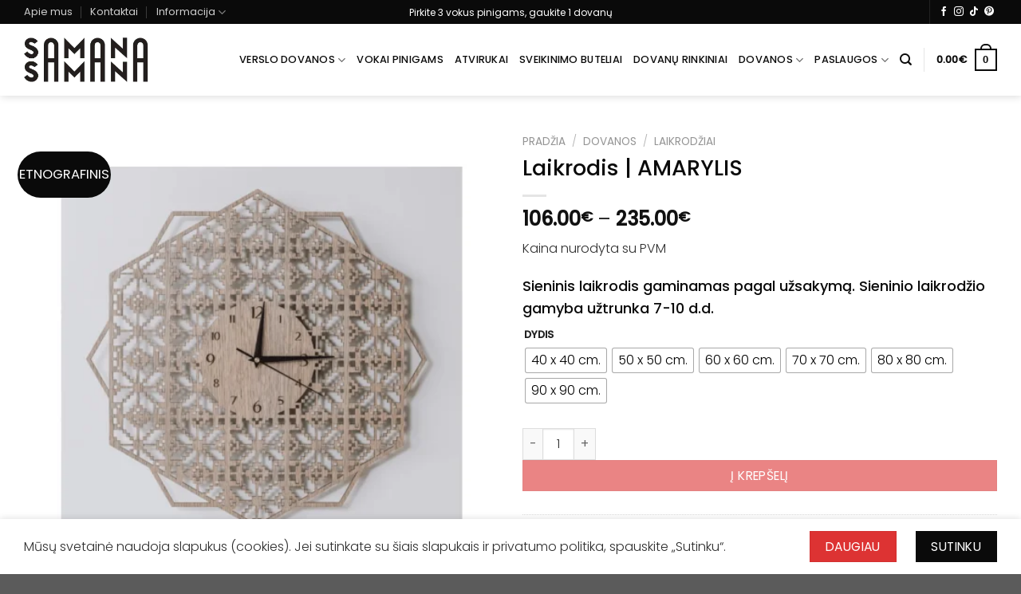

--- FILE ---
content_type: text/html; charset=UTF-8
request_url: https://samanasamana.lt/produktas/laikrodis-amaryllis/
body_size: 51852
content:
<!DOCTYPE html>
<html lang="lt-LT" class="loading-site no-js">
<head>
	<meta charset="UTF-8" />
	<link rel="profile" href="http://gmpg.org/xfn/11" />
	<link rel="pingback" href="https://samanasamana.lt/xmlrpc.php" />

	<script>(function(html){html.className = html.className.replace(/\bno-js\b/,'js')})(document.documentElement);</script>
<meta name='robots' content='index, follow, max-image-preview:large, max-snippet:-1, max-video-preview:-1' />
	<style>img:is([sizes="auto" i], [sizes^="auto," i]) { contain-intrinsic-size: 3000px 1500px }</style>
	<!-- Google Tag Manager -->
<script>(function(w,d,s,l,i){w[l]=w[l]||[];w[l].push({'gtm.start':
new Date().getTime(),event:'gtm.js'});var f=d.getElementsByTagName(s)[0],
j=d.createElement(s),dl=l!='dataLayer'?'&l='+l:'';j.async=true;j.src=
'https://www.googletagmanager.com/gtm.js?id='+i+dl;f.parentNode.insertBefore(j,f);
})(window,document,'script','dataLayer','GTM-5Z2LJ4J3');</script>
<!-- End Google Tag Manager -->
<meta name="viewport" content="width=device-width, initial-scale=1" />
	<!-- This site is optimized with the Yoast SEO plugin v25.8 - https://yoast.com/wordpress/plugins/seo/ -->
	<title>Laikrodis | AMARYLIS - Samanasamana.lt</title>
	<link rel="canonical" href="https://samanasamana.lt/produktas/laikrodis-amaryllis/" />
	<meta property="og:locale" content="lt_LT" />
	<meta property="og:type" content="article" />
	<meta property="og:title" content="Laikrodis | AMARYLIS - Samanasamana.lt" />
	<meta property="og:description" content="Kaina nurodyta su PVM    Sieninis laikrodis gaminamas pagal užsakymą. Sieninio laikrodžio gamyba užtrunka 7-10 d.d." />
	<meta property="og:url" content="https://samanasamana.lt/produktas/laikrodis-amaryllis/" />
	<meta property="og:site_name" content="Samanasamana.lt" />
	<meta property="article:modified_time" content="2024-04-03T18:23:33+00:00" />
	<meta property="og:image" content="https://samanasamana.lt/wp-content/uploads/2021/08/E7F571BE-949A-4769-B566-23949D0422C7.png" />
	<meta property="og:image:width" content="900" />
	<meta property="og:image:height" content="900" />
	<meta property="og:image:type" content="image/png" />
	<meta name="twitter:card" content="summary_large_image" />
	<meta name="twitter:label1" content="Est. reading time" />
	<meta name="twitter:data1" content="1 minutė" />
	<script type="application/ld+json" class="yoast-schema-graph">{"@context":"https://schema.org","@graph":[{"@type":"WebPage","@id":"https://samanasamana.lt/produktas/laikrodis-amaryllis/","url":"https://samanasamana.lt/produktas/laikrodis-amaryllis/","name":"Laikrodis | AMARYLIS - Samanasamana.lt","isPartOf":{"@id":"https://samanasamana.lt/#website"},"primaryImageOfPage":{"@id":"https://samanasamana.lt/produktas/laikrodis-amaryllis/#primaryimage"},"image":{"@id":"https://samanasamana.lt/produktas/laikrodis-amaryllis/#primaryimage"},"thumbnailUrl":"https://samanasamana.lt/wp-content/uploads/2021/08/E7F571BE-949A-4769-B566-23949D0422C7.png","datePublished":"2021-08-21T13:54:48+00:00","dateModified":"2024-04-03T18:23:33+00:00","breadcrumb":{"@id":"https://samanasamana.lt/produktas/laikrodis-amaryllis/#breadcrumb"},"inLanguage":"lt-LT","potentialAction":[{"@type":"ReadAction","target":["https://samanasamana.lt/produktas/laikrodis-amaryllis/"]}]},{"@type":"ImageObject","inLanguage":"lt-LT","@id":"https://samanasamana.lt/produktas/laikrodis-amaryllis/#primaryimage","url":"https://samanasamana.lt/wp-content/uploads/2021/08/E7F571BE-949A-4769-B566-23949D0422C7.png","contentUrl":"https://samanasamana.lt/wp-content/uploads/2021/08/E7F571BE-949A-4769-B566-23949D0422C7.png","width":900,"height":900,"caption":"Laikrodis | AMARYLIS 1"},{"@type":"BreadcrumbList","@id":"https://samanasamana.lt/produktas/laikrodis-amaryllis/#breadcrumb","itemListElement":[{"@type":"ListItem","position":1,"name":"Home","item":"https://samanasamana.lt/"},{"@type":"ListItem","position":2,"name":"El. parduotuvė","item":"https://samanasamana.lt/visos-prekes/"},{"@type":"ListItem","position":3,"name":"Laikrodis | AMARYLIS"}]},{"@type":"WebSite","@id":"https://samanasamana.lt/#website","url":"https://samanasamana.lt/","name":"Samanasamana.lt","description":"Kūrybos ir dizaino namai","potentialAction":[{"@type":"SearchAction","target":{"@type":"EntryPoint","urlTemplate":"https://samanasamana.lt/?s={search_term_string}"},"query-input":{"@type":"PropertyValueSpecification","valueRequired":true,"valueName":"search_term_string"}}],"inLanguage":"lt-LT"}]}</script>
	<!-- / Yoast SEO plugin. -->


<link rel='dns-prefetch' href='//omnisnippet1.com' />
<link rel='dns-prefetch' href='//cdnjs.cloudflare.com' />
<link rel='dns-prefetch' href='//fonts.googleapis.com' />
<link href='https://fonts.gstatic.com' crossorigin rel='preconnect' />
<link rel='prefetch' href='https://samanasamana.lt/wp-content/themes/flatsome/assets/js/flatsome.js?ver=e1ad26bd5672989785e1' />
<link rel='prefetch' href='https://samanasamana.lt/wp-content/themes/flatsome/assets/js/chunk.slider.js?ver=3.19.15' />
<link rel='prefetch' href='https://samanasamana.lt/wp-content/themes/flatsome/assets/js/chunk.popups.js?ver=3.19.15' />
<link rel='prefetch' href='https://samanasamana.lt/wp-content/themes/flatsome/assets/js/chunk.tooltips.js?ver=3.19.15' />
<link rel='prefetch' href='https://samanasamana.lt/wp-content/themes/flatsome/assets/js/woocommerce.js?ver=dd6035ce106022a74757' />
<link rel="alternate" type="application/rss+xml" title="Samanasamana.lt &raquo; Įrašų RSS srautas" href="https://samanasamana.lt/feed/" />
<link rel="alternate" type="application/rss+xml" title="Samanasamana.lt &raquo; Komentarų RSS srautas" href="https://samanasamana.lt/comments/feed/" />

<link rel='stylesheet' id='wdp_cart-summary-css' href='https://samanasamana.lt/wp-content/plugins/advanced-dynamic-pricing-for-woocommerce/BaseVersion/assets/css/cart-summary.css?ver=4.9.9' type='text/css' media='all' />
<link rel='stylesheet' id='omnisend-woocommerce-checkout-block-checkout-newsletter-subscription-block-css' href='https://samanasamana.lt/wp-content/plugins/omnisend-connect/includes/blocks/build/omnisend-checkout-block.css?ver=0.1.1' type='text/css' media='all' />
<link rel='stylesheet' id='contact-form-7-css' href='https://samanasamana.lt/wp-content/plugins/contact-form-7/includes/css/styles.css?ver=6.1.1' type='text/css' media='all' />
<link rel='stylesheet' id='photoswipe-css' href='https://samanasamana.lt/wp-content/plugins/woocommerce/assets/css/photoswipe/photoswipe.min.css?ver=10.0.4' type='text/css' media='all' />
<link rel='stylesheet' id='photoswipe-default-skin-css' href='https://samanasamana.lt/wp-content/plugins/woocommerce/assets/css/photoswipe/default-skin/default-skin.min.css?ver=10.0.4' type='text/css' media='all' />
<style id='woocommerce-inline-inline-css' type='text/css'>
.woocommerce form .form-row .required { visibility: visible; }
</style>
<link rel='stylesheet' id='montonio-style-css' href='https://samanasamana.lt/wp-content/plugins/montonio-for-woocommerce/assets/css/montonio-style.css?ver=9.1.0' type='text/css' media='all' />
<link rel='stylesheet' id='select2css-css' href='//cdnjs.cloudflare.com/ajax/libs/select2/4.0.7/css/select2.css?ver=1.0' type='text/css' media='all' />
<link rel='stylesheet' id='woo-variation-swatches-css' href='https://samanasamana.lt/wp-content/plugins/woo-variation-swatches/assets/css/frontend.min.css?ver=1741176423' type='text/css' media='all' />
<style id='woo-variation-swatches-inline-css' type='text/css'>
:root {
--wvs-tick:url("data:image/svg+xml;utf8,%3Csvg filter='drop-shadow(0px 0px 2px rgb(0 0 0 / .8))' xmlns='http://www.w3.org/2000/svg'  viewBox='0 0 30 30'%3E%3Cpath fill='none' stroke='%23ffffff' stroke-linecap='round' stroke-linejoin='round' stroke-width='4' d='M4 16L11 23 27 7'/%3E%3C/svg%3E");

--wvs-cross:url("data:image/svg+xml;utf8,%3Csvg filter='drop-shadow(0px 0px 5px rgb(255 255 255 / .6))' xmlns='http://www.w3.org/2000/svg' width='72px' height='72px' viewBox='0 0 24 24'%3E%3Cpath fill='none' stroke='%23ff0000' stroke-linecap='round' stroke-width='0.6' d='M5 5L19 19M19 5L5 19'/%3E%3C/svg%3E");
--wvs-single-product-item-width:30px;
--wvs-single-product-item-height:30px;
--wvs-single-product-item-font-size:16px}
</style>
<link rel='stylesheet' id='brands-styles-css' href='https://samanasamana.lt/wp-content/plugins/woocommerce/assets/css/brands.css?ver=10.0.4' type='text/css' media='all' />
<link rel='stylesheet' id='wcpa-frontend-css' href='https://samanasamana.lt/wp-content/plugins/woo-custom-product-addons-pro/assets/css/style_1.css?ver=5.2.2' type='text/css' media='all' />
<link rel='stylesheet' id='flatsome-main-css' href='https://samanasamana.lt/wp-content/themes/flatsome/assets/css/flatsome.css?ver=3.19.15' type='text/css' media='all' />
<style id='flatsome-main-inline-css' type='text/css'>
@font-face {
				font-family: "fl-icons";
				font-display: block;
				src: url(https://samanasamana.lt/wp-content/themes/flatsome/assets/css/icons/fl-icons.eot?v=3.19.15);
				src:
					url(https://samanasamana.lt/wp-content/themes/flatsome/assets/css/icons/fl-icons.eot#iefix?v=3.19.15) format("embedded-opentype"),
					url(https://samanasamana.lt/wp-content/themes/flatsome/assets/css/icons/fl-icons.woff2?v=3.19.15) format("woff2"),
					url(https://samanasamana.lt/wp-content/themes/flatsome/assets/css/icons/fl-icons.ttf?v=3.19.15) format("truetype"),
					url(https://samanasamana.lt/wp-content/themes/flatsome/assets/css/icons/fl-icons.woff?v=3.19.15) format("woff"),
					url(https://samanasamana.lt/wp-content/themes/flatsome/assets/css/icons/fl-icons.svg?v=3.19.15#fl-icons) format("svg");
			}
</style>
<link rel='stylesheet' id='flatsome-shop-css' href='https://samanasamana.lt/wp-content/themes/flatsome/assets/css/flatsome-shop.css?ver=3.19.15' type='text/css' media='all' />
<link rel='stylesheet' id='flatsome-googlefonts-css' href='//fonts.googleapis.com/css?family=Poppins%3Aregular%2C500%2C300%2C500%7CDancing+Script%3Aregular%2Cregular&#038;display=swap&#038;ver=3.9' type='text/css' media='all' />
<link rel='stylesheet' id='wdp_pricing-table-css' href='https://samanasamana.lt/wp-content/plugins/advanced-dynamic-pricing-for-woocommerce/BaseVersion/assets/css/pricing-table.css?ver=4.9.9' type='text/css' media='all' />
<link rel='stylesheet' id='wdp_deals-table-css' href='https://samanasamana.lt/wp-content/plugins/advanced-dynamic-pricing-for-woocommerce/BaseVersion/assets/css/deals-table.css?ver=4.9.9' type='text/css' media='all' />
<script type="text/javascript" src="https://samanasamana.lt/wp-includes/js/jquery/jquery.min.js?ver=3.7.1" id="jquery-core-js"></script>
<script type="text/javascript" src="https://samanasamana.lt/wp-includes/js/jquery/jquery-migrate.min.js?ver=3.4.1" id="jquery-migrate-js"></script>
<script type="text/javascript" src="https://samanasamana.lt/wp-content/plugins/woocommerce/assets/js/jquery-blockui/jquery.blockUI.min.js?ver=2.7.0-wc.10.0.4" id="jquery-blockui-js" data-wp-strategy="defer"></script>
<script type="text/javascript" id="wc-add-to-cart-js-extra">
/* <![CDATA[ */
var wc_add_to_cart_params = {"ajax_url":"\/wp-admin\/admin-ajax.php","wc_ajax_url":"\/?wc-ajax=%%endpoint%%","i18n_view_cart":"Krep\u0161elis","cart_url":"https:\/\/samanasamana.lt\/krepselis\/","is_cart":"","cart_redirect_after_add":"no"};
/* ]]> */
</script>
<script type="text/javascript" src="https://samanasamana.lt/wp-content/plugins/woocommerce/assets/js/frontend/add-to-cart.min.js?ver=10.0.4" id="wc-add-to-cart-js" defer="defer" data-wp-strategy="defer"></script>
<script type="text/javascript" src="https://samanasamana.lt/wp-content/plugins/woocommerce/assets/js/photoswipe/photoswipe.min.js?ver=4.1.1-wc.10.0.4" id="photoswipe-js" defer="defer" data-wp-strategy="defer"></script>
<script type="text/javascript" src="https://samanasamana.lt/wp-content/plugins/woocommerce/assets/js/photoswipe/photoswipe-ui-default.min.js?ver=4.1.1-wc.10.0.4" id="photoswipe-ui-default-js" defer="defer" data-wp-strategy="defer"></script>
<script type="text/javascript" id="wc-single-product-js-extra">
/* <![CDATA[ */
var wc_single_product_params = {"i18n_required_rating_text":"Pasirinkite \u012fvertinim\u0105","i18n_rating_options":["1 i\u0161 5 \u017evaig\u017edu\u010di\u0173","2 i\u0161 5 \u017evaig\u017edu\u010di\u0173","3 i\u0161 5 \u017evaig\u017edu\u010di\u0173","4 i\u0161 5 \u017evaig\u017edu\u010di\u0173","5 i\u0161 5 \u017evaig\u017edu\u010di\u0173"],"i18n_product_gallery_trigger_text":"View full-screen image gallery","review_rating_required":"yes","flexslider":{"rtl":false,"animation":"slide","smoothHeight":true,"directionNav":false,"controlNav":"thumbnails","slideshow":false,"animationSpeed":500,"animationLoop":false,"allowOneSlide":false},"zoom_enabled":"","zoom_options":[],"photoswipe_enabled":"1","photoswipe_options":{"shareEl":false,"closeOnScroll":false,"history":false,"hideAnimationDuration":0,"showAnimationDuration":0},"flexslider_enabled":""};
/* ]]> */
</script>
<script type="text/javascript" src="https://samanasamana.lt/wp-content/plugins/woocommerce/assets/js/frontend/single-product.min.js?ver=10.0.4" id="wc-single-product-js" defer="defer" data-wp-strategy="defer"></script>
<script type="text/javascript" src="https://samanasamana.lt/wp-content/plugins/woocommerce/assets/js/js-cookie/js.cookie.min.js?ver=2.1.4-wc.10.0.4" id="js-cookie-js" data-wp-strategy="defer"></script>
<script type="text/javascript" src="https://samanasamana.lt/wp-content/plugins/gtm-ecommerce-woo-pro-2/assets/gtm-ecommerce-woo-pro.js?ver=1.15.0" id="gtm-ecommerce-woo-pro-js"></script>
<link rel="https://api.w.org/" href="https://samanasamana.lt/wp-json/" /><link rel="alternate" title="JSON" type="application/json" href="https://samanasamana.lt/wp-json/wp/v2/product/14273" /><link rel="EditURI" type="application/rsd+xml" title="RSD" href="https://samanasamana.lt/xmlrpc.php?rsd" />
<meta name="generator" content="WordPress 6.8.3" />
<meta name="generator" content="WooCommerce 10.0.4" />
<link rel='shortlink' href='https://samanasamana.lt/?p=14273' />
<link rel="alternate" title="oEmbed (JSON)" type="application/json+oembed" href="https://samanasamana.lt/wp-json/oembed/1.0/embed?url=https%3A%2F%2Fsamanasamana.lt%2Fproduktas%2Flaikrodis-amaryllis%2F" />
<link rel="alternate" title="oEmbed (XML)" type="text/xml+oembed" href="https://samanasamana.lt/wp-json/oembed/1.0/embed?url=https%3A%2F%2Fsamanasamana.lt%2Fproduktas%2Flaikrodis-amaryllis%2F&#038;format=xml" />
				<meta name="omnisend-site-verification" content="64bf691358f4ad0ee2e5bf0f"/>
				<!-- Meta Pixel Code -->
<script>
  !function(f,b,e,v,n,t,s)
  {if(f.fbq)return;n=f.fbq=function(){n.callMethod ?
  n.callMethod.apply(n,arguments) : n.queue.push(arguments)};
  if(!f._fbq)f._fbq=n; n.push=n; n.loaded=!0; n.version='2.0';
  n.queue=[]; t=b.createElement(e); t.async=!0;
  t.src=v; s=b.getElementsByTagName(e)[0];
  s.parentNode.insertBefore(t,s)}(window, document,'script',
  'https://connect.facebook.net/en_US/fbevents.js');
  fbq('init', '902646340506676');
  fbq('track', 'PageView');
</script>
<noscript>
  <img height="1" width="1" style="display:none"
       src="https://www.facebook.com/tr?id=902646340506676&ev=PageView&noscript=1"/>
</noscript>
<!-- End Meta Pixel Code -->
	<noscript><style>.woocommerce-product-gallery{ opacity: 1 !important; }</style></noscript>
	        <style type="text/css">
            .wdp_bulk_table_content .wdp_pricing_table_caption { color: #6d6d6d ! important} .wdp_bulk_table_content table thead td { color: #6d6d6d ! important} .wdp_bulk_table_content table thead td { background-color: #efefef ! important} .wdp_bulk_table_content table thead td { higlight_background_color-color: #efefef ! important} .wdp_bulk_table_content table thead td { higlight_text_color: #6d6d6d ! important} .wdp_bulk_table_content table tbody td { color: #6d6d6d ! important} .wdp_bulk_table_content table tbody td { background-color: #ffffff ! important} .wdp_bulk_table_content .wdp_pricing_table_footer { color: #6d6d6d ! important}        </style>
        <style>:root{  --wcpasectiontitlesize:14px;   --wcpalabelsize:14px;   --wcpadescsize:13px;   --wcpaerrorsize:13px;   --wcpalabelweight:normal;   --wcpadescweight:normal;   --wcpaborderwidth:1px;   --wcpaborderradius:6px;   --wcpainputheight:45px;   --wcpachecklabelsize:14px;   --wcpacheckborderwidth:1px;   --wcpacheckwidth:20px;   --wcpacheckheight:20px;   --wcpacheckborderradius:4px;   --wcpacheckbuttonradius:5px;   --wcpacheckbuttonborder:2px;   --wcpaqtywidth:100px;   --wcpaqtyheight:45px;   --wcpaqtyradius:6px; }:root{  --wcpasectiontitlecolor:#4A4A4A;   --wcpasectiontitlebg:rgba(238,238,238,0.28);   --wcpalinecolor:#Bebebe;   --wcpabuttoncolor:#3340d3;   --wcpalabelcolor:#424242;   --wcpadesccolor:#797979;   --wcpabordercolor:#c6d0e9;   --wcpabordercolorfocus:#3561f3;   --wcpainputbgcolor:#FFFFFF;   --wcpainputcolor:#5d5d5d;   --wcpachecklabelcolor:#4a4a4a;   --wcpacheckbgcolor:#3340d3;   --wcpacheckbordercolor:#B9CBE3;   --wcpachecktickcolor:#ffffff;   --wcparadiobgcolor:#3340d3;   --wcparadiobordercolor:#B9CBE3;   --wcparadioselbordercolor:#3340d3;   --wcpabuttontextcolor:#ffffff;   --wcpaerrorcolor:#F55050;   --wcpacheckbuttoncolor:#CAE2F9;   --wcpacheckbuttonbordercolor:#EEEEEE;   --wcpacheckbuttonselectioncolor:#CECECE;   --wcpaimageselectionoutline:#3340d3;   --wcpaimagetickbg:#2649FF;   --wcpaimagetickcolor:#FFFFFF;   --wcpaimagetickborder:#FFFFFF;   --wcpaimagemagnifierbg:#2649FF;   --wcpaimagemagnifiercolor:#ffffff;   --wcpaimagemagnifierborder:#FFFFFF;   --wcpaimageselectionshadow:rgba(0,0,0,0.25);   --wcpachecktogglebg:#CAE2F9;   --wcpachecktogglecirclecolor:#FFFFFF;   --wcpachecktogglebgactive:#BADA55;   --wcpaqtybuttoncolor:#EEEEEE;   --wcpaqtybuttonhovercolor:#DDDDDD;   --wcpaqtybuttontextcolor:#424242; }:root{  --wcpaleftlabelwidth:120px; }</style><link rel="icon" href="https://samanasamana.lt/wp-content/uploads/2020/03/cropped-s-favicon-32x32.jpg" sizes="32x32" />
<link rel="icon" href="https://samanasamana.lt/wp-content/uploads/2020/03/cropped-s-favicon-192x192.jpg" sizes="192x192" />
<link rel="apple-touch-icon" href="https://samanasamana.lt/wp-content/uploads/2020/03/cropped-s-favicon-180x180.jpg" />
<meta name="msapplication-TileImage" content="https://samanasamana.lt/wp-content/uploads/2020/03/cropped-s-favicon-270x270.jpg" />
<style id="custom-css" type="text/css">:root {--primary-color: #0a0a0a;--fs-color-primary: #0a0a0a;--fs-color-secondary: #dd3333;--fs-color-success: #7a9c59;--fs-color-alert: #b20000;--fs-experimental-link-color: #0a0a0a;--fs-experimental-link-color-hover: #282828;}.tooltipster-base {--tooltip-color: #fff;--tooltip-bg-color: #000;}.off-canvas-right .mfp-content, .off-canvas-left .mfp-content {--drawer-width: 300px;}.off-canvas .mfp-content.off-canvas-cart {--drawer-width: 360px;}.container-width, .full-width .ubermenu-nav, .container, .row{max-width: 1250px}.row.row-collapse{max-width: 1220px}.row.row-small{max-width: 1242.5px}.row.row-large{max-width: 1280px}.header-main{height: 90px}#logo img{max-height: 90px}#logo{width:156px;}#logo img{padding:11px 0;}.stuck #logo img{padding:11px 0;}.header-top{min-height: 30px}.transparent .header-main{height: 90px}.transparent #logo img{max-height: 90px}.has-transparent + .page-title:first-of-type,.has-transparent + #main > .page-title,.has-transparent + #main > div > .page-title,.has-transparent + #main .page-header-wrapper:first-of-type .page-title{padding-top: 120px;}.header.show-on-scroll,.stuck .header-main{height:70px!important}.stuck #logo img{max-height: 70px!important}.header-bg-color {background-color: #ffffff}.header-bottom {background-color: #f1f1f1}.header-main .nav > li > a{line-height: 16px }.stuck .header-main .nav > li > a{line-height: 16px }@media (max-width: 549px) {.header-main{height: 70px}#logo img{max-height: 70px}}.header-top{background-color:#0a0a0a!important;}body{color: #2d2d2d}h1,h2,h3,h4,h5,h6,.heading-font{color: #0a0a0a;}body{font-family: Poppins, sans-serif;}body {font-weight: 300;font-style: normal;}.nav > li > a {font-family: Poppins, sans-serif;}.mobile-sidebar-levels-2 .nav > li > ul > li > a {font-family: Poppins, sans-serif;}.nav > li > a,.mobile-sidebar-levels-2 .nav > li > ul > li > a {font-weight: 500;font-style: normal;}h1,h2,h3,h4,h5,h6,.heading-font, .off-canvas-center .nav-sidebar.nav-vertical > li > a{font-family: Poppins, sans-serif;}h1,h2,h3,h4,h5,h6,.heading-font,.banner h1,.banner h2 {font-weight: 500;font-style: normal;}.alt-font{font-family: "Dancing Script", sans-serif;}.alt-font {font-weight: 400!important;font-style: normal!important;}.header:not(.transparent) .header-nav-main.nav > li > a {color: #0a0a0a;}.shop-page-title.featured-title .title-bg{ background-image: url(https://samanasamana.lt/wp-content/uploads/2021/08/E7F571BE-949A-4769-B566-23949D0422C7.png)!important;}@media screen and (min-width: 550px){.products .box-vertical .box-image{min-width: 247px!important;width: 247px!important;}}.header-main .social-icons,.header-main .cart-icon strong,.header-main .menu-title,.header-main .header-button > .button.is-outline,.header-main .nav > li > a > i:not(.icon-angle-down){color: #0a0a0a!important;}.header-main .header-button > .button.is-outline,.header-main .cart-icon strong:after,.header-main .cart-icon strong{border-color: #0a0a0a!important;}.header-main .header-button > .button:not(.is-outline){background-color: #0a0a0a!important;}.header-main .current-dropdown .cart-icon strong,.header-main .header-button > .button:hover,.header-main .header-button > .button:hover i,.header-main .header-button > .button:hover span{color:#FFF!important;}.header-main .menu-title:hover,.header-main .social-icons a:hover,.header-main .header-button > .button.is-outline:hover,.header-main .nav > li > a:hover > i:not(.icon-angle-down){color: #0a0a0a!important;}.header-main .current-dropdown .cart-icon strong,.header-main .header-button > .button:hover{background-color: #0a0a0a!important;}.header-main .current-dropdown .cart-icon strong:after,.header-main .current-dropdown .cart-icon strong,.header-main .header-button > .button:hover{border-color: #0a0a0a!important;}.nav-vertical-fly-out > li + li {border-top-width: 1px; border-top-style: solid;}/* Custom CSS */.absolute-footer.dark.medium-text-center.small-text-center {display: none;}.woocommerce-form-coupon-toggle .woocommerce-info .message-container{font-weight:500;color:#dd3333;}.flex-center .nav-divided a{font-size:12px;color:#ffffff !important;padding-bottom:0px !important;padding-top:0px !important;}.label-new.menu-item > a:after{content:"New";}.label-hot.menu-item > a:after{content:"Hot";}.label-sale.menu-item > a:after{content:"Sale";}.label-popular.menu-item > a:after{content:"Popular";}</style></head>

<body class="wp-singular product-template-default single single-product postid-14273 wp-theme-flatsome wp-child-theme-samanasamana theme-flatsome woocommerce woocommerce-page woocommerce-no-js woo-variation-swatches wvs-behavior-blur wvs-theme-samanasamana wvs-show-label wvs-tooltip header-shadow lightbox nav-dropdown-has-arrow nav-dropdown-has-shadow nav-dropdown-has-border mobile-submenu-toggle">

<!-- Google Tag Manager (noscript) -->
<noscript><iframe src="https://www.googletagmanager.com/ns.html?id=GTM-5Z2LJ4J3"
height="0" width="0" style="display:none;visibility:hidden"></iframe></noscript>
<!-- End Google Tag Manager (noscript) -->

<a class="skip-link screen-reader-text" href="#main">Skip to content</a>

<div id="wrapper">

	
	<header id="header" class="header has-sticky sticky-jump">
		<div class="header-wrapper">
			<div id="top-bar" class="header-top hide-for-sticky nav-dark flex-has-center">
    <div class="flex-row container">
      <div class="flex-col hide-for-medium flex-left">
          <ul class="nav nav-left medium-nav-center nav-small  nav-divided">
              <li id="menu-item-11999" class="menu-item menu-item-type-post_type menu-item-object-page menu-item-11999 menu-item-design-default"><a href="https://samanasamana.lt/apie-mus-samanasamana/" class="nav-top-link">Apie mus</a></li>
<li id="menu-item-12000" class="menu-item menu-item-type-post_type menu-item-object-page menu-item-12000 menu-item-design-default"><a href="https://samanasamana.lt/kontaktai-kalipeda-bangu-g-7/" class="nav-top-link">Kontaktai</a></li>
<li id="menu-item-12080" class="menu-item menu-item-type-custom menu-item-object-custom menu-item-has-children menu-item-12080 menu-item-design-default has-dropdown"><a href="#" class="nav-top-link" aria-expanded="false" aria-haspopup="menu">Informacija<i class="icon-angle-down" ></i></a>
<ul class="sub-menu nav-dropdown nav-dropdown-default">
	<li id="menu-item-12186" class="menu-item menu-item-type-post_type menu-item-object-page menu-item-12186"><a href="https://samanasamana.lt/grazinimas/">Grąžinimas</a></li>
	<li id="menu-item-12082" class="menu-item menu-item-type-post_type menu-item-object-page menu-item-12082"><a href="https://samanasamana.lt/pirkimo-taisykles/">Pirkimo taisyklės</a></li>
	<li id="menu-item-12081" class="menu-item menu-item-type-post_type menu-item-object-page menu-item-privacy-policy menu-item-12081"><a href="https://samanasamana.lt/privatumo-politika/">Privatumo politika</a></li>
</ul>
</li>
          </ul>
      </div>

      <div class="flex-col hide-for-medium flex-center">
          <ul class="nav nav-center nav-small  nav-divided">
              <li class="html custom html_topbar_left"><a href="https://samanasamana.lt/produkto-kategorija/atvirukai-albumai/">Pirkite 3 vokus pinigams, gaukite 1 dovanų</a>
</li>          </ul>
      </div>

      <div class="flex-col hide-for-medium flex-right">
         <ul class="nav top-bar-nav nav-right nav-small  nav-divided">
              <li class="header-divider"></li><li class="html header-social-icons ml-0">
	<div class="social-icons follow-icons" ><a href="https://www.facebook.com/samanasamana.lt/" target="_blank" data-label="Facebook" class="icon plain facebook tooltip" title="Follow on Facebook" aria-label="Follow on Facebook" rel="noopener nofollow" ><i class="icon-facebook" ></i></a><a href="https://www.instagram.com/samanasamana.lt/" target="_blank" data-label="Instagram" class="icon plain instagram tooltip" title="Follow on Instagram" aria-label="Follow on Instagram" rel="noopener nofollow" ><i class="icon-instagram" ></i></a><a href="https://www.tiktok.com/@samana.samana?" target="_blank" data-label="TikTok" class="icon plain tiktok tooltip" title="Follow on TikTok" aria-label="Follow on TikTok" rel="noopener nofollow" ><i class="icon-tiktok" ></i></a><a href="https://www.pinterest.com/kurybosirdizainonamai/" data-label="Pinterest" target="_blank" class="icon plain pinterest tooltip" title="Follow on Pinterest" aria-label="Follow on Pinterest" rel="noopener nofollow" ><i class="icon-pinterest" ></i></a></div></li>
          </ul>
      </div>

            <div class="flex-col show-for-medium flex-grow">
          <ul class="nav nav-center nav-small mobile-nav  nav-divided">
              <li class="html custom html_topbar_right"><a href="https://samanasamana.lt/produkto-kategorija/atvirukai-albumai/">Pirkite 3 vokus pinigams, gaukite 1 dovanų</a></li>          </ul>
      </div>
      
    </div>
</div>
<div id="masthead" class="header-main ">
      <div class="header-inner flex-row container logo-left medium-logo-center" role="navigation">

          <!-- Logo -->
          <div id="logo" class="flex-col logo">
            
<!-- Header logo -->
<a href="https://samanasamana.lt/" title="Samanasamana.lt - Kūrybos ir dizaino namai" rel="home">
		<img width="281" height="100" src="https://samanasamana.lt/wp-content/uploads/2019/09/samana-logo.png" class="header_logo header-logo" alt="Samanasamana.lt"/><img  width="281" height="100" src="https://samanasamana.lt/wp-content/uploads/2019/09/samana-logo.png" class="header-logo-dark" alt="Samanasamana.lt"/></a>
          </div>

          <!-- Mobile Left Elements -->
          <div class="flex-col show-for-medium flex-left">
            <ul class="mobile-nav nav nav-left ">
              <li class="nav-icon has-icon">
  		<a href="#" data-open="#main-menu" data-pos="left" data-bg="main-menu-overlay" data-color="" class="is-small" aria-label="Menu" aria-controls="main-menu" aria-expanded="false">

		  <i class="icon-menu" ></i>
		  		</a>
	</li>
            </ul>
          </div>

          <!-- Left Elements -->
          <div class="flex-col hide-for-medium flex-left
            flex-grow">
            <ul class="header-nav header-nav-main nav nav-left  nav-uppercase" >
                          </ul>
          </div>

          <!-- Right Elements -->
          <div class="flex-col hide-for-medium flex-right">
            <ul class="header-nav header-nav-main nav nav-right  nav-uppercase">
              <li id="menu-item-24550" class="menu-item menu-item-type-taxonomy menu-item-object-product_cat menu-item-has-children menu-item-24550 menu-item-design-default has-dropdown"><a href="https://samanasamana.lt/produkto-kategorija/verslo-dovanos/" class="nav-top-link" aria-expanded="false" aria-haspopup="menu">Verslo dovanos<i class="icon-angle-down" ></i></a>
<ul class="sub-menu nav-dropdown nav-dropdown-default">
	<li id="menu-item-24553" class="menu-item menu-item-type-taxonomy menu-item-object-product_cat menu-item-24553"><a href="https://samanasamana.lt/produkto-kategorija/verslo-dovanos/originalios-verslo-dovanos/">Originalios verslo dovanos</a></li>
	<li id="menu-item-24555" class="menu-item menu-item-type-taxonomy menu-item-object-product_cat menu-item-24555"><a href="https://samanasamana.lt/produkto-kategorija/verslo-dovanos/valgomos-verslo-dovanos/">Valgomos verslo dovanos</a></li>
	<li id="menu-item-24554" class="menu-item menu-item-type-taxonomy menu-item-object-product_cat menu-item-24554"><a href="https://samanasamana.lt/produkto-kategorija/verslo-dovanos/personalizuotos-verslo-dovanos/">Personalizuotos verslo dovanos</a></li>
	<li id="menu-item-24552" class="menu-item menu-item-type-taxonomy menu-item-object-product_cat menu-item-24552"><a href="https://samanasamana.lt/produkto-kategorija/verslo-dovanos/kaledines-verslo-dovanos/">Kalėdinės verslo dovanos</a></li>
	<li id="menu-item-24551" class="menu-item menu-item-type-taxonomy menu-item-object-product_cat menu-item-24551"><a href="https://samanasamana.lt/produkto-kategorija/verslo-dovanos/boso-dienai-dovanos/">Boso dienai dovanos</a></li>
	<li id="menu-item-24568" class="menu-item menu-item-type-taxonomy menu-item-object-product_cat menu-item-24568"><a href="https://samanasamana.lt/produkto-kategorija/verslo-dovanos/darbo-knygos-uzrasines-su-personalizacija/">Darbo knygos, užrašinės su pesonalizacija</a></li>
	<li id="menu-item-27300" class="menu-item menu-item-type-taxonomy menu-item-object-product_cat menu-item-27300"><a href="https://samanasamana.lt/produkto-kategorija/verslo-dovanos/stalo-kalendoriai/">Stalo kalendoriai</a></li>
</ul>
</li>
<li id="menu-item-12293" class="menu-item menu-item-type-taxonomy menu-item-object-product_cat menu-item-12293 menu-item-design-default"><a href="https://samanasamana.lt/produkto-kategorija/dekoratyviniai-vokai-vokeliai-pinigams/" class="nav-top-link">Vokai pinigams</a></li>
<li id="menu-item-26849" class="menu-item menu-item-type-taxonomy menu-item-object-product_cat menu-item-26849 menu-item-design-default"><a href="https://samanasamana.lt/produkto-kategorija/atvirukai/" class="nav-top-link">Atvirukai</a></li>
<li id="menu-item-26850" class="menu-item menu-item-type-taxonomy menu-item-object-product_cat menu-item-26850 menu-item-design-default"><a href="https://samanasamana.lt/produkto-kategorija/sveikinimo-buteliai/" class="nav-top-link">Sveikinimo buteliai</a></li>
<li id="menu-item-27629" class="menu-item menu-item-type-taxonomy menu-item-object-product_cat menu-item-27629 menu-item-design-default"><a href="https://samanasamana.lt/produkto-kategorija/dovanu-rinkiniai/" class="nav-top-link">Dovanų rinkiniai</a></li>
<li id="menu-item-24559" class="menu-item menu-item-type-taxonomy menu-item-object-product_cat current-product-ancestor menu-item-has-children menu-item-24559 menu-item-design-default has-dropdown"><a href="https://samanasamana.lt/produkto-kategorija/dovanos/" class="nav-top-link" aria-expanded="false" aria-haspopup="menu">Dovanos<i class="icon-angle-down" ></i></a>
<ul class="sub-menu nav-dropdown nav-dropdown-default">
	<li id="menu-item-26373" class="menu-item menu-item-type-taxonomy menu-item-object-product_cat menu-item-26373"><a href="https://samanasamana.lt/produkto-kategorija/sveikinimo-buteliai/">Sveikinimo buteliai</a></li>
	<li id="menu-item-17727" class="menu-item menu-item-type-custom menu-item-object-custom menu-item-17727"><a href="https://samanasamana.lt/produktas/dovanu-kuponas-dovanu-idejos-gimtadienio-sveikinimai/">Dovanų kuponas</a></li>
	<li id="menu-item-24569" class="menu-item menu-item-type-taxonomy menu-item-object-product_cat menu-item-24569"><a href="https://samanasamana.lt/produkto-kategorija/dovanos/dovanos-namams/">Dovanos namams</a></li>
	<li id="menu-item-24608" class="menu-item menu-item-type-taxonomy menu-item-object-product_cat menu-item-24608"><a href="https://samanasamana.lt/produkto-kategorija/dovanos/dovanos-vyrams/">Dovanos vyrams</a></li>
	<li id="menu-item-11921" class="menu-item menu-item-type-taxonomy menu-item-object-product_cat menu-item-11921"><a href="https://samanasamana.lt/produkto-kategorija/dovanos/crazy-dovanu-sprendimai/">Crazy dovanos</a></li>
	<li id="menu-item-24572" class="menu-item menu-item-type-taxonomy menu-item-object-product_cat menu-item-24572"><a href="https://samanasamana.lt/produkto-kategorija/dovanos/zaismingos-kojines/">Žaismingos kojinės</a></li>
	<li id="menu-item-25970" class="menu-item menu-item-type-taxonomy menu-item-object-product_cat menu-item-25970"><a href="https://samanasamana.lt/produkto-kategorija/dovanos/taures/">Taurės</a></li>
	<li id="menu-item-24574" class="menu-item menu-item-type-taxonomy menu-item-object-product_cat menu-item-24574"><a href="https://samanasamana.lt/produkto-kategorija/dovanos/biciu-vasko-drobeles/">Bičių vaško drobelės</a></li>
	<li id="menu-item-24576" class="menu-item menu-item-type-taxonomy menu-item-object-product_cat menu-item-24576"><a href="https://samanasamana.lt/produkto-kategorija/dovanos/modernus-interjeriniai-sprendimai/">Modernūs interjero sprendimai</a></li>
	<li id="menu-item-24609" class="menu-item menu-item-type-taxonomy menu-item-object-product_cat menu-item-24609"><a href="https://samanasamana.lt/produkto-kategorija/dovanos/sienos-dekoracijos/">Sienos dekoracijos</a></li>
	<li id="menu-item-24575" class="menu-item menu-item-type-taxonomy menu-item-object-product_cat current-product-ancestor current-menu-parent current-product-parent menu-item-24575 active"><a href="https://samanasamana.lt/produkto-kategorija/dovanos/laikrodziai/">Laikrodžiai</a></li>
	<li id="menu-item-24578" class="menu-item menu-item-type-taxonomy menu-item-object-product_cat menu-item-24578"><a href="https://samanasamana.lt/produkto-kategorija/dovanos/veidrodziai/">Veidrodžiai</a></li>
	<li id="menu-item-11930" class="menu-item menu-item-type-taxonomy menu-item-object-product_cat menu-item-11930"><a href="https://samanasamana.lt/produkto-kategorija/dovanos/vestuvines-dovanos/">Vestuvinės dovanos</a></li>
	<li id="menu-item-11933" class="menu-item menu-item-type-taxonomy menu-item-object-product_cat menu-item-11933"><a href="https://samanasamana.lt/produkto-kategorija/dovanos/krikstynos-dovanos/">Krikštynų dovanos</a></li>
	<li id="menu-item-11936" class="menu-item menu-item-type-taxonomy menu-item-object-product_cat menu-item-11936"><a href="https://samanasamana.lt/produkto-kategorija/dovanos/angelai/">Angelai</a></li>
	<li id="menu-item-24621" class="menu-item menu-item-type-taxonomy menu-item-object-product_cat menu-item-24621"><a href="https://samanasamana.lt/produkto-kategorija/dovanos/seimos-zidiniai/">Šeimos židiniai</a></li>
	<li id="menu-item-24577" class="menu-item menu-item-type-taxonomy menu-item-object-product_cat menu-item-24577"><a href="https://samanasamana.lt/produkto-kategorija/dovanos/namu-kvapai/">Namų kvapai | Automobilio kvapai</a></li>
</ul>
</li>
<li id="menu-item-24570" class="menu-item menu-item-type-taxonomy menu-item-object-product_cat menu-item-has-children menu-item-24570 menu-item-design-default has-dropdown"><a href="https://samanasamana.lt/produkto-kategorija/paslaugos/" class="nav-top-link" aria-expanded="false" aria-haspopup="menu">Paslaugos<i class="icon-angle-down" ></i></a>
<ul class="sub-menu nav-dropdown nav-dropdown-default">
	<li id="menu-item-24571" class="menu-item menu-item-type-post_type menu-item-object-product menu-item-24571"><a href="https://samanasamana.lt/produktas/sveikinimo-kortele-su-individualiu-jusu-tekstu/">Sveikinimo kortelė | SU INDIVIDUALIU JŪSŲ TEKSTU</a></li>
</ul>
</li>
<li class="header-search header-search-dropdown has-icon has-dropdown menu-item-has-children">
		<a href="#" aria-label="Tik paieška" class="is-small"><i class="icon-search" ></i></a>
		<ul class="nav-dropdown nav-dropdown-default">
	 	<li class="header-search-form search-form html relative has-icon">
	<div class="header-search-form-wrapper">
		<div class="searchform-wrapper ux-search-box relative is-normal"><form role="search" method="get" class="searchform" action="https://samanasamana.lt/">
	<div class="flex-row relative">
						<div class="flex-col flex-grow">
			<label class="screen-reader-text" for="woocommerce-product-search-field-0">Ieškoti:</label>
			<input type="search" id="woocommerce-product-search-field-0" class="search-field mb-0" placeholder="Produkto paiešką..." value="" name="s" />
			<input type="hidden" name="post_type" value="product" />
					</div>
		<div class="flex-col">
			<button type="submit" value="Ieškoti" class="ux-search-submit submit-button secondary button  icon mb-0" aria-label="Submit">
				<i class="icon-search" ></i>			</button>
		</div>
	</div>
	<div class="live-search-results text-left z-top"></div>
</form>
</div>	</div>
</li>
	</ul>
</li>
<li class="header-divider"></li><li class="cart-item has-icon has-dropdown">

<a href="https://samanasamana.lt/krepselis/" class="header-cart-link is-small" title="Krepšelis" >

<span class="header-cart-title">
          <span class="cart-price"><span class="woocommerce-Price-amount amount"><bdi>0.00<span class="woocommerce-Price-currencySymbol">&euro;</span></bdi></span></span>
  </span>

    <span class="cart-icon image-icon">
    <strong>0</strong>
  </span>
  </a>

 <ul class="nav-dropdown nav-dropdown-default">
    <li class="html widget_shopping_cart">
      <div class="widget_shopping_cart_content">
        

	<div class="ux-mini-cart-empty flex flex-row-col text-center pt pb">
				<div class="ux-mini-cart-empty-icon">
			<svg xmlns="http://www.w3.org/2000/svg" viewBox="0 0 17 19" style="opacity:.1;height:80px;">
				<path d="M8.5 0C6.7 0 5.3 1.2 5.3 2.7v2H2.1c-.3 0-.6.3-.7.7L0 18.2c0 .4.2.8.6.8h15.7c.4 0 .7-.3.7-.7v-.1L15.6 5.4c0-.3-.3-.6-.7-.6h-3.2v-2c0-1.6-1.4-2.8-3.2-2.8zM6.7 2.7c0-.8.8-1.4 1.8-1.4s1.8.6 1.8 1.4v2H6.7v-2zm7.5 3.4 1.3 11.5h-14L2.8 6.1h2.5v1.4c0 .4.3.7.7.7.4 0 .7-.3.7-.7V6.1h3.5v1.4c0 .4.3.7.7.7s.7-.3.7-.7V6.1h2.6z" fill-rule="evenodd" clip-rule="evenodd" fill="currentColor"></path>
			</svg>
		</div>
				<p class="woocommerce-mini-cart__empty-message empty">Krepšelyje nėra produktų.</p>
					<p class="return-to-shop">
				<a class="button primary wc-backward" href="https://samanasamana.lt/visos-prekes/">
					Grįžti į parduotuvę				</a>
			</p>
				</div>


      </div>
    </li>
     </ul>

</li>
            </ul>
          </div>

          <!-- Mobile Right Elements -->
          <div class="flex-col show-for-medium flex-right">
            <ul class="mobile-nav nav nav-right ">
              <li class="cart-item has-icon">


		<a href="https://samanasamana.lt/krepselis/" class="header-cart-link is-small off-canvas-toggle nav-top-link" title="Krepšelis" data-open="#cart-popup" data-class="off-canvas-cart" data-pos="right" >

    <span class="cart-icon image-icon">
    <strong>0</strong>
  </span>
  </a>


  <!-- Cart Sidebar Popup -->
  <div id="cart-popup" class="mfp-hide">
  <div class="cart-popup-inner inner-padding cart-popup-inner--sticky">
      <div class="cart-popup-title text-center">
          <span class="heading-font uppercase">Krepšelis</span>
          <div class="is-divider"></div>
      </div>
	  <div class="widget_shopping_cart">
		  <div class="widget_shopping_cart_content">
			  

	<div class="ux-mini-cart-empty flex flex-row-col text-center pt pb">
				<div class="ux-mini-cart-empty-icon">
			<svg xmlns="http://www.w3.org/2000/svg" viewBox="0 0 17 19" style="opacity:.1;height:80px;">
				<path d="M8.5 0C6.7 0 5.3 1.2 5.3 2.7v2H2.1c-.3 0-.6.3-.7.7L0 18.2c0 .4.2.8.6.8h15.7c.4 0 .7-.3.7-.7v-.1L15.6 5.4c0-.3-.3-.6-.7-.6h-3.2v-2c0-1.6-1.4-2.8-3.2-2.8zM6.7 2.7c0-.8.8-1.4 1.8-1.4s1.8.6 1.8 1.4v2H6.7v-2zm7.5 3.4 1.3 11.5h-14L2.8 6.1h2.5v1.4c0 .4.3.7.7.7.4 0 .7-.3.7-.7V6.1h3.5v1.4c0 .4.3.7.7.7s.7-.3.7-.7V6.1h2.6z" fill-rule="evenodd" clip-rule="evenodd" fill="currentColor"></path>
			</svg>
		</div>
				<p class="woocommerce-mini-cart__empty-message empty">Krepšelyje nėra produktų.</p>
					<p class="return-to-shop">
				<a class="button primary wc-backward" href="https://samanasamana.lt/visos-prekes/">
					Grįžti į parduotuvę				</a>
			</p>
				</div>


		  </div>
	  </div>
               </div>
  </div>

</li>
            </ul>
          </div>

      </div>

      </div>

<div class="header-bg-container fill"><div class="header-bg-image fill"></div><div class="header-bg-color fill"></div></div>		</div>
	</header>

	
	<main id="main" class="">

	<div class="shop-container">

		
			<div class="container">
	<div class="woocommerce-notices-wrapper"></div></div>
<div id="product-14273" class="product type-product post-14273 status-publish first instock product_cat-laikrodziai has-post-thumbnail taxable shipping-taxable purchasable product-type-variable">
	<div class="product-container">
  <div class="product-main">
    <div class="row content-row mb-0">

    	<div class="product-gallery col large-6">
						
<div class="product-images relative mb-half has-hover woocommerce-product-gallery woocommerce-product-gallery--with-images woocommerce-product-gallery--columns-4 images" data-columns="4">

  <div class="badge-container is-larger absolute left top z-1">

<div class="badge callout badge-circle"><div class="badge-inner callout-new-bg is-small new-bubble">ETNOGRAFINIS </div></div></div>

  <div class="image-tools absolute top show-on-hover right z-3">
      </div>

  <div class="woocommerce-product-gallery__wrapper product-gallery-slider slider slider-nav-small mb-half"
        data-flickity-options='{
                "cellAlign": "center",
                "wrapAround": true,
                "autoPlay": false,
                "prevNextButtons":true,
                "adaptiveHeight": true,
                "imagesLoaded": true,
                "lazyLoad": 1,
                "dragThreshold" : 15,
                "pageDots": false,
                "rightToLeft": false       }'>
    <div data-thumb="https://samanasamana.lt/wp-content/uploads/2021/08/E7F571BE-949A-4769-B566-23949D0422C7-100x100.png" data-thumb-alt="Laikrodis | AMARYLIS 1" data-thumb-srcset="https://samanasamana.lt/wp-content/uploads/2021/08/E7F571BE-949A-4769-B566-23949D0422C7-100x100.png 100w, https://samanasamana.lt/wp-content/uploads/2021/08/E7F571BE-949A-4769-B566-23949D0422C7-510x510.png 510w, https://samanasamana.lt/wp-content/uploads/2021/08/E7F571BE-949A-4769-B566-23949D0422C7-300x300.png 300w, https://samanasamana.lt/wp-content/uploads/2021/08/E7F571BE-949A-4769-B566-23949D0422C7-150x150.png 150w, https://samanasamana.lt/wp-content/uploads/2021/08/E7F571BE-949A-4769-B566-23949D0422C7-768x768.png 768w, https://samanasamana.lt/wp-content/uploads/2021/08/E7F571BE-949A-4769-B566-23949D0422C7-247x247.png 247w, https://samanasamana.lt/wp-content/uploads/2021/08/E7F571BE-949A-4769-B566-23949D0422C7.png 900w"  data-thumb-sizes="(max-width: 100px) 100vw, 100px" class="woocommerce-product-gallery__image slide first"><a href="https://samanasamana.lt/wp-content/uploads/2021/08/E7F571BE-949A-4769-B566-23949D0422C7.png"><img width="510" height="510" src="https://samanasamana.lt/wp-content/uploads/2021/08/E7F571BE-949A-4769-B566-23949D0422C7-510x510.png" class="wp-post-image ux-skip-lazy" alt="Laikrodis | AMARYLIS 1" data-caption="" data-src="https://samanasamana.lt/wp-content/uploads/2021/08/E7F571BE-949A-4769-B566-23949D0422C7.png" data-large_image="https://samanasamana.lt/wp-content/uploads/2021/08/E7F571BE-949A-4769-B566-23949D0422C7.png" data-large_image_width="900" data-large_image_height="900" decoding="async" fetchpriority="high" srcset="https://samanasamana.lt/wp-content/uploads/2021/08/E7F571BE-949A-4769-B566-23949D0422C7-510x510.png 510w, https://samanasamana.lt/wp-content/uploads/2021/08/E7F571BE-949A-4769-B566-23949D0422C7-100x100.png 100w, https://samanasamana.lt/wp-content/uploads/2021/08/E7F571BE-949A-4769-B566-23949D0422C7-300x300.png 300w, https://samanasamana.lt/wp-content/uploads/2021/08/E7F571BE-949A-4769-B566-23949D0422C7-150x150.png 150w, https://samanasamana.lt/wp-content/uploads/2021/08/E7F571BE-949A-4769-B566-23949D0422C7-768x768.png 768w, https://samanasamana.lt/wp-content/uploads/2021/08/E7F571BE-949A-4769-B566-23949D0422C7-247x247.png 247w, https://samanasamana.lt/wp-content/uploads/2021/08/E7F571BE-949A-4769-B566-23949D0422C7.png 900w" sizes="(max-width: 510px) 100vw, 510px" /></a></div><div data-thumb="https://samanasamana.lt/wp-content/uploads/2021/08/25AD5A01-C9ED-4785-AE1F-E6EC3A7DDD11-100x100.png" data-thumb-alt="Laikrodis | AMARYLIS 2" data-thumb-srcset="https://samanasamana.lt/wp-content/uploads/2021/08/25AD5A01-C9ED-4785-AE1F-E6EC3A7DDD11-100x100.png 100w, https://samanasamana.lt/wp-content/uploads/2021/08/25AD5A01-C9ED-4785-AE1F-E6EC3A7DDD11-510x510.png 510w, https://samanasamana.lt/wp-content/uploads/2021/08/25AD5A01-C9ED-4785-AE1F-E6EC3A7DDD11-300x300.png 300w, https://samanasamana.lt/wp-content/uploads/2021/08/25AD5A01-C9ED-4785-AE1F-E6EC3A7DDD11-150x150.png 150w, https://samanasamana.lt/wp-content/uploads/2021/08/25AD5A01-C9ED-4785-AE1F-E6EC3A7DDD11-768x768.png 768w, https://samanasamana.lt/wp-content/uploads/2021/08/25AD5A01-C9ED-4785-AE1F-E6EC3A7DDD11-247x247.png 247w, https://samanasamana.lt/wp-content/uploads/2021/08/25AD5A01-C9ED-4785-AE1F-E6EC3A7DDD11.png 900w"  data-thumb-sizes="(max-width: 100px) 100vw, 100px" class="woocommerce-product-gallery__image slide"><a href="https://samanasamana.lt/wp-content/uploads/2021/08/25AD5A01-C9ED-4785-AE1F-E6EC3A7DDD11.png"><img width="510" height="510" src="https://samanasamana.lt/wp-content/uploads/2021/08/25AD5A01-C9ED-4785-AE1F-E6EC3A7DDD11-510x510.png" class="" alt="Laikrodis | AMARYLIS 2" data-caption="" data-src="https://samanasamana.lt/wp-content/uploads/2021/08/25AD5A01-C9ED-4785-AE1F-E6EC3A7DDD11.png" data-large_image="https://samanasamana.lt/wp-content/uploads/2021/08/25AD5A01-C9ED-4785-AE1F-E6EC3A7DDD11.png" data-large_image_width="900" data-large_image_height="900" decoding="async" srcset="https://samanasamana.lt/wp-content/uploads/2021/08/25AD5A01-C9ED-4785-AE1F-E6EC3A7DDD11-510x510.png 510w, https://samanasamana.lt/wp-content/uploads/2021/08/25AD5A01-C9ED-4785-AE1F-E6EC3A7DDD11-100x100.png 100w, https://samanasamana.lt/wp-content/uploads/2021/08/25AD5A01-C9ED-4785-AE1F-E6EC3A7DDD11-300x300.png 300w, https://samanasamana.lt/wp-content/uploads/2021/08/25AD5A01-C9ED-4785-AE1F-E6EC3A7DDD11-150x150.png 150w, https://samanasamana.lt/wp-content/uploads/2021/08/25AD5A01-C9ED-4785-AE1F-E6EC3A7DDD11-768x768.png 768w, https://samanasamana.lt/wp-content/uploads/2021/08/25AD5A01-C9ED-4785-AE1F-E6EC3A7DDD11-247x247.png 247w, https://samanasamana.lt/wp-content/uploads/2021/08/25AD5A01-C9ED-4785-AE1F-E6EC3A7DDD11.png 900w" sizes="(max-width: 510px) 100vw, 510px" /></a></div><div data-thumb="https://samanasamana.lt/wp-content/uploads/2021/08/2B6919B3-1587-4B93-A36F-D8B5EFA557C3-100x100.png" data-thumb-alt="Laikrodis | AMARYLIS 3" data-thumb-srcset="https://samanasamana.lt/wp-content/uploads/2021/08/2B6919B3-1587-4B93-A36F-D8B5EFA557C3-100x100.png 100w, https://samanasamana.lt/wp-content/uploads/2021/08/2B6919B3-1587-4B93-A36F-D8B5EFA557C3-510x510.png 510w, https://samanasamana.lt/wp-content/uploads/2021/08/2B6919B3-1587-4B93-A36F-D8B5EFA557C3-300x300.png 300w, https://samanasamana.lt/wp-content/uploads/2021/08/2B6919B3-1587-4B93-A36F-D8B5EFA557C3-150x150.png 150w, https://samanasamana.lt/wp-content/uploads/2021/08/2B6919B3-1587-4B93-A36F-D8B5EFA557C3-768x768.png 768w, https://samanasamana.lt/wp-content/uploads/2021/08/2B6919B3-1587-4B93-A36F-D8B5EFA557C3-247x247.png 247w, https://samanasamana.lt/wp-content/uploads/2021/08/2B6919B3-1587-4B93-A36F-D8B5EFA557C3.png 900w"  data-thumb-sizes="(max-width: 100px) 100vw, 100px" class="woocommerce-product-gallery__image slide"><a href="https://samanasamana.lt/wp-content/uploads/2021/08/2B6919B3-1587-4B93-A36F-D8B5EFA557C3.png"><img width="510" height="510" src="https://samanasamana.lt/wp-content/uploads/2021/08/2B6919B3-1587-4B93-A36F-D8B5EFA557C3-510x510.png" class="" alt="Laikrodis | AMARYLIS 3" data-caption="" data-src="https://samanasamana.lt/wp-content/uploads/2021/08/2B6919B3-1587-4B93-A36F-D8B5EFA557C3.png" data-large_image="https://samanasamana.lt/wp-content/uploads/2021/08/2B6919B3-1587-4B93-A36F-D8B5EFA557C3.png" data-large_image_width="900" data-large_image_height="900" decoding="async" srcset="https://samanasamana.lt/wp-content/uploads/2021/08/2B6919B3-1587-4B93-A36F-D8B5EFA557C3-510x510.png 510w, https://samanasamana.lt/wp-content/uploads/2021/08/2B6919B3-1587-4B93-A36F-D8B5EFA557C3-100x100.png 100w, https://samanasamana.lt/wp-content/uploads/2021/08/2B6919B3-1587-4B93-A36F-D8B5EFA557C3-300x300.png 300w, https://samanasamana.lt/wp-content/uploads/2021/08/2B6919B3-1587-4B93-A36F-D8B5EFA557C3-150x150.png 150w, https://samanasamana.lt/wp-content/uploads/2021/08/2B6919B3-1587-4B93-A36F-D8B5EFA557C3-768x768.png 768w, https://samanasamana.lt/wp-content/uploads/2021/08/2B6919B3-1587-4B93-A36F-D8B5EFA557C3-247x247.png 247w, https://samanasamana.lt/wp-content/uploads/2021/08/2B6919B3-1587-4B93-A36F-D8B5EFA557C3.png 900w" sizes="(max-width: 510px) 100vw, 510px" /></a></div><div data-thumb="https://samanasamana.lt/wp-content/uploads/2021/08/FAC1BAD7-0303-4B85-8433-E5EABC33CFE4-100x100.png" data-thumb-alt="Laikrodis | AMARYLIS 4" data-thumb-srcset="https://samanasamana.lt/wp-content/uploads/2021/08/FAC1BAD7-0303-4B85-8433-E5EABC33CFE4-100x100.png 100w, https://samanasamana.lt/wp-content/uploads/2021/08/FAC1BAD7-0303-4B85-8433-E5EABC33CFE4-510x510.png 510w, https://samanasamana.lt/wp-content/uploads/2021/08/FAC1BAD7-0303-4B85-8433-E5EABC33CFE4-300x300.png 300w, https://samanasamana.lt/wp-content/uploads/2021/08/FAC1BAD7-0303-4B85-8433-E5EABC33CFE4-150x150.png 150w, https://samanasamana.lt/wp-content/uploads/2021/08/FAC1BAD7-0303-4B85-8433-E5EABC33CFE4-768x768.png 768w, https://samanasamana.lt/wp-content/uploads/2021/08/FAC1BAD7-0303-4B85-8433-E5EABC33CFE4-247x247.png 247w, https://samanasamana.lt/wp-content/uploads/2021/08/FAC1BAD7-0303-4B85-8433-E5EABC33CFE4.png 900w"  data-thumb-sizes="(max-width: 100px) 100vw, 100px" class="woocommerce-product-gallery__image slide"><a href="https://samanasamana.lt/wp-content/uploads/2021/08/FAC1BAD7-0303-4B85-8433-E5EABC33CFE4.png"><img width="510" height="510" src="https://samanasamana.lt/wp-content/uploads/2021/08/FAC1BAD7-0303-4B85-8433-E5EABC33CFE4-510x510.png" class="" alt="Laikrodis | AMARYLIS 4" data-caption="" data-src="https://samanasamana.lt/wp-content/uploads/2021/08/FAC1BAD7-0303-4B85-8433-E5EABC33CFE4.png" data-large_image="https://samanasamana.lt/wp-content/uploads/2021/08/FAC1BAD7-0303-4B85-8433-E5EABC33CFE4.png" data-large_image_width="900" data-large_image_height="900" decoding="async" loading="lazy" srcset="https://samanasamana.lt/wp-content/uploads/2021/08/FAC1BAD7-0303-4B85-8433-E5EABC33CFE4-510x510.png 510w, https://samanasamana.lt/wp-content/uploads/2021/08/FAC1BAD7-0303-4B85-8433-E5EABC33CFE4-100x100.png 100w, https://samanasamana.lt/wp-content/uploads/2021/08/FAC1BAD7-0303-4B85-8433-E5EABC33CFE4-300x300.png 300w, https://samanasamana.lt/wp-content/uploads/2021/08/FAC1BAD7-0303-4B85-8433-E5EABC33CFE4-150x150.png 150w, https://samanasamana.lt/wp-content/uploads/2021/08/FAC1BAD7-0303-4B85-8433-E5EABC33CFE4-768x768.png 768w, https://samanasamana.lt/wp-content/uploads/2021/08/FAC1BAD7-0303-4B85-8433-E5EABC33CFE4-247x247.png 247w, https://samanasamana.lt/wp-content/uploads/2021/08/FAC1BAD7-0303-4B85-8433-E5EABC33CFE4.png 900w" sizes="auto, (max-width: 510px) 100vw, 510px" /></a></div>  </div>

  <div class="image-tools absolute bottom left z-3">
        <a href="#product-zoom" class="zoom-button button is-outline circle icon tooltip hide-for-small" title="Zoom">
      <i class="icon-expand" ></i>    </a>
   </div>
</div>

	<div class="product-thumbnails thumbnails slider-no-arrows slider row row-small row-slider slider-nav-small small-columns-4"
		data-flickity-options='{
			"cellAlign": "left",
			"wrapAround": false,
			"autoPlay": false,
			"prevNextButtons": true,
			"asNavFor": ".product-gallery-slider",
			"percentPosition": true,
			"imagesLoaded": true,
			"pageDots": false,
			"rightToLeft": false,
			"contain": true
		}'>
					<div class="col is-nav-selected first">
				<a>
					<img src="https://samanasamana.lt/wp-content/uploads/2021/08/E7F571BE-949A-4769-B566-23949D0422C7-247x296.png" alt="Laikrodis | AMARYLIS 1" width="247" height="296" class="attachment-woocommerce_thumbnail" />				</a>
			</div><div class="col"><a><img src="https://samanasamana.lt/wp-content/uploads/2021/08/25AD5A01-C9ED-4785-AE1F-E6EC3A7DDD11-247x296.png" alt="Laikrodis | AMARYLIS 2" width="247" height="296"  class="attachment-woocommerce_thumbnail" /></a></div><div class="col"><a><img src="https://samanasamana.lt/wp-content/uploads/2021/08/2B6919B3-1587-4B93-A36F-D8B5EFA557C3-247x296.png" alt="Laikrodis | AMARYLIS 3" width="247" height="296"  class="attachment-woocommerce_thumbnail" /></a></div><div class="col"><a><img src="https://samanasamana.lt/wp-content/uploads/2021/08/FAC1BAD7-0303-4B85-8433-E5EABC33CFE4-247x296.png" alt="Laikrodis | AMARYLIS 4" width="247" height="296"  class="attachment-woocommerce_thumbnail" /></a></div>	</div>
				    	</div>

    	<div class="product-info summary col-fit col entry-summary product-summary">

    		<nav class="woocommerce-breadcrumb breadcrumbs uppercase"><a href="https://samanasamana.lt">Pradžia</a> <span class="divider">&#47;</span> <a href="https://samanasamana.lt/produkto-kategorija/dovanos/">Dovanos</a> <span class="divider">&#47;</span> <a href="https://samanasamana.lt/produkto-kategorija/dovanos/laikrodziai/">Laikrodžiai</a></nav><h1 class="product-title product_title entry-title">
	Laikrodis | AMARYLIS</h1>

	<div class="is-divider small"></div>
<ul class="next-prev-thumbs is-small show-for-medium">         <li class="prod-dropdown has-dropdown">
               <a href="https://samanasamana.lt/produktas/laikrodis-salus/"  rel="next" class="button icon is-outline circle">
                  <i class="icon-angle-left" ></i>              </a>
              <div class="nav-dropdown">
                <a title="Laikrodis | SALUS" href="https://samanasamana.lt/produktas/laikrodis-salus/">
                <img width="100" height="100" src="https://samanasamana.lt/wp-content/uploads/2021/08/3D0F3013-B387-49ED-B3A5-3BA306E776A1-100x100.png" class="attachment-woocommerce_gallery_thumbnail size-woocommerce_gallery_thumbnail wp-post-image" alt="Laikrodis | SALUS 1" decoding="async" loading="lazy" srcset="https://samanasamana.lt/wp-content/uploads/2021/08/3D0F3013-B387-49ED-B3A5-3BA306E776A1-100x100.png 100w, https://samanasamana.lt/wp-content/uploads/2021/08/3D0F3013-B387-49ED-B3A5-3BA306E776A1-510x510.png 510w, https://samanasamana.lt/wp-content/uploads/2021/08/3D0F3013-B387-49ED-B3A5-3BA306E776A1-300x300.png 300w, https://samanasamana.lt/wp-content/uploads/2021/08/3D0F3013-B387-49ED-B3A5-3BA306E776A1-150x150.png 150w, https://samanasamana.lt/wp-content/uploads/2021/08/3D0F3013-B387-49ED-B3A5-3BA306E776A1-768x768.png 768w, https://samanasamana.lt/wp-content/uploads/2021/08/3D0F3013-B387-49ED-B3A5-3BA306E776A1-247x247.png 247w, https://samanasamana.lt/wp-content/uploads/2021/08/3D0F3013-B387-49ED-B3A5-3BA306E776A1.png 900w" sizes="auto, (max-width: 100px) 100vw, 100px" /></a>
              </div>
          </li>
               <li class="prod-dropdown has-dropdown">
               <a href="https://samanasamana.lt/produktas/laikrodis-mantus/" rel="next" class="button icon is-outline circle">
                  <i class="icon-angle-right" ></i>              </a>
              <div class="nav-dropdown">
                  <a title="Laikrodis | MANTUS" href="https://samanasamana.lt/produktas/laikrodis-mantus/">
                  <img width="100" height="100" src="https://samanasamana.lt/wp-content/uploads/2021/08/3A985561-23D7-47A4-B888-963ABB7062A3-100x100.png" class="attachment-woocommerce_gallery_thumbnail size-woocommerce_gallery_thumbnail wp-post-image" alt="Laikrodis | MANTUS 1" decoding="async" loading="lazy" srcset="https://samanasamana.lt/wp-content/uploads/2021/08/3A985561-23D7-47A4-B888-963ABB7062A3-100x100.png 100w, https://samanasamana.lt/wp-content/uploads/2021/08/3A985561-23D7-47A4-B888-963ABB7062A3-510x510.png 510w, https://samanasamana.lt/wp-content/uploads/2021/08/3A985561-23D7-47A4-B888-963ABB7062A3-300x300.png 300w, https://samanasamana.lt/wp-content/uploads/2021/08/3A985561-23D7-47A4-B888-963ABB7062A3-150x150.png 150w, https://samanasamana.lt/wp-content/uploads/2021/08/3A985561-23D7-47A4-B888-963ABB7062A3-768x768.png 768w, https://samanasamana.lt/wp-content/uploads/2021/08/3A985561-23D7-47A4-B888-963ABB7062A3-247x247.png 247w, https://samanasamana.lt/wp-content/uploads/2021/08/3A985561-23D7-47A4-B888-963ABB7062A3.png 900w" sizes="auto, (max-width: 100px) 100vw, 100px" /></a>
              </div>
          </li>
      </ul><div class="price-wrapper">
	<p class="price product-page-price ">
  <span class="woocommerce-Price-amount amount" aria-hidden="true"><bdi>106.00<span class="woocommerce-Price-currencySymbol">&euro;</span></bdi></span> <span aria-hidden="true">&ndash;</span> <span class="woocommerce-Price-amount amount" aria-hidden="true"><bdi>235.00<span class="woocommerce-Price-currencySymbol">&euro;</span></bdi></span><span class="screen-reader-text">Price range: 106.00&euro; through 235.00&euro;</span></p>
</div>
<div class="product-short-description">
	<p>Kaina nurodyta su PVM</p>
<div class="grid product-single product-single--medium-media">
<div class="grid__item medium-up--one-half">
<div class="product-single__description rte">
<h4>Sieninis laikrodis gaminamas pagal užsakymą. Sieninio laikrodžio gamyba užtrunka 7-10 d.d.</h4>
</div>
</div>
</div>
<div id="vitals-end-section">
<div class="vtl-pr-main-widget">
<div class="vtl-pr-main-widget__summary">
<div class="vtl-pr-main-widget__summary-stars">
<div class="vtl-pr-review-stars-snippet">
<div class="vtl-pr-review-stars-snippet__stars"></div>
</div>
</div>
</div>
</div>
</div>
</div>
 
<form class="variations_form cart" action="https://samanasamana.lt/produktas/laikrodis-amaryllis/" method="post" enctype='multipart/form-data' data-product_id="14273" data-product_variations="[{&quot;attributes&quot;:{&quot;attribute_dydis&quot;:&quot;90 x 90 cm.&quot;},&quot;availability_html&quot;:&quot;&quot;,&quot;backorders_allowed&quot;:false,&quot;dimensions&quot;:{&quot;length&quot;:&quot;&quot;,&quot;width&quot;:&quot;&quot;,&quot;height&quot;:&quot;&quot;},&quot;dimensions_html&quot;:&quot;N\/A&quot;,&quot;display_price&quot;:235,&quot;display_regular_price&quot;:235,&quot;image&quot;:{&quot;title&quot;:&quot;Laikrodis | AMARYLIS 1&quot;,&quot;caption&quot;:&quot;&quot;,&quot;url&quot;:&quot;https:\/\/samanasamana.lt\/wp-content\/uploads\/2021\/08\/E7F571BE-949A-4769-B566-23949D0422C7.png&quot;,&quot;alt&quot;:&quot;Laikrodis | AMARYLIS 1&quot;,&quot;src&quot;:&quot;https:\/\/samanasamana.lt\/wp-content\/uploads\/2021\/08\/E7F571BE-949A-4769-B566-23949D0422C7-510x510.png&quot;,&quot;srcset&quot;:&quot;https:\/\/samanasamana.lt\/wp-content\/uploads\/2021\/08\/E7F571BE-949A-4769-B566-23949D0422C7-510x510.png 510w, https:\/\/samanasamana.lt\/wp-content\/uploads\/2021\/08\/E7F571BE-949A-4769-B566-23949D0422C7-100x100.png 100w, https:\/\/samanasamana.lt\/wp-content\/uploads\/2021\/08\/E7F571BE-949A-4769-B566-23949D0422C7-300x300.png 300w, https:\/\/samanasamana.lt\/wp-content\/uploads\/2021\/08\/E7F571BE-949A-4769-B566-23949D0422C7-150x150.png 150w, https:\/\/samanasamana.lt\/wp-content\/uploads\/2021\/08\/E7F571BE-949A-4769-B566-23949D0422C7-768x768.png 768w, https:\/\/samanasamana.lt\/wp-content\/uploads\/2021\/08\/E7F571BE-949A-4769-B566-23949D0422C7-247x247.png 247w, https:\/\/samanasamana.lt\/wp-content\/uploads\/2021\/08\/E7F571BE-949A-4769-B566-23949D0422C7.png 900w&quot;,&quot;sizes&quot;:&quot;(max-width: 510px) 100vw, 510px&quot;,&quot;full_src&quot;:&quot;https:\/\/samanasamana.lt\/wp-content\/uploads\/2021\/08\/E7F571BE-949A-4769-B566-23949D0422C7.png&quot;,&quot;full_src_w&quot;:900,&quot;full_src_h&quot;:900,&quot;gallery_thumbnail_src&quot;:&quot;https:\/\/samanasamana.lt\/wp-content\/uploads\/2021\/08\/E7F571BE-949A-4769-B566-23949D0422C7-100x100.png&quot;,&quot;gallery_thumbnail_src_w&quot;:100,&quot;gallery_thumbnail_src_h&quot;:100,&quot;thumb_src&quot;:&quot;https:\/\/samanasamana.lt\/wp-content\/uploads\/2021\/08\/E7F571BE-949A-4769-B566-23949D0422C7-247x296.png&quot;,&quot;thumb_src_w&quot;:247,&quot;thumb_src_h&quot;:296,&quot;src_w&quot;:510,&quot;src_h&quot;:510},&quot;image_id&quot;:14042,&quot;is_downloadable&quot;:false,&quot;is_in_stock&quot;:true,&quot;is_purchasable&quot;:true,&quot;is_sold_individually&quot;:&quot;no&quot;,&quot;is_virtual&quot;:false,&quot;max_qty&quot;:&quot;&quot;,&quot;min_qty&quot;:1,&quot;price_html&quot;:&quot;&lt;span class=\&quot;price\&quot;&gt;&lt;span class=\&quot;woocommerce-Price-amount amount\&quot;&gt;&lt;bdi&gt;235.00&lt;span class=\&quot;woocommerce-Price-currencySymbol\&quot;&gt;&amp;euro;&lt;\/span&gt;&lt;\/bdi&gt;&lt;\/span&gt;&lt;\/span&gt;&quot;,&quot;sku&quot;:&quot;&quot;,&quot;variation_description&quot;:&quot;&quot;,&quot;variation_id&quot;:14274,&quot;variation_is_active&quot;:true,&quot;variation_is_visible&quot;:true,&quot;weight&quot;:&quot;&quot;,&quot;weight_html&quot;:&quot;N\/A&quot;,&quot;stock_status&quot;:&quot;instock&quot;,&quot;stock_quantity&quot;:null},{&quot;attributes&quot;:{&quot;attribute_dydis&quot;:&quot;80 x 80 cm.&quot;},&quot;availability_html&quot;:&quot;&quot;,&quot;backorders_allowed&quot;:false,&quot;dimensions&quot;:{&quot;length&quot;:&quot;&quot;,&quot;width&quot;:&quot;&quot;,&quot;height&quot;:&quot;&quot;},&quot;dimensions_html&quot;:&quot;N\/A&quot;,&quot;display_price&quot;:190,&quot;display_regular_price&quot;:190,&quot;image&quot;:{&quot;title&quot;:&quot;Laikrodis | AMARYLIS 1&quot;,&quot;caption&quot;:&quot;&quot;,&quot;url&quot;:&quot;https:\/\/samanasamana.lt\/wp-content\/uploads\/2021\/08\/E7F571BE-949A-4769-B566-23949D0422C7.png&quot;,&quot;alt&quot;:&quot;Laikrodis | AMARYLIS 1&quot;,&quot;src&quot;:&quot;https:\/\/samanasamana.lt\/wp-content\/uploads\/2021\/08\/E7F571BE-949A-4769-B566-23949D0422C7-510x510.png&quot;,&quot;srcset&quot;:&quot;https:\/\/samanasamana.lt\/wp-content\/uploads\/2021\/08\/E7F571BE-949A-4769-B566-23949D0422C7-510x510.png 510w, https:\/\/samanasamana.lt\/wp-content\/uploads\/2021\/08\/E7F571BE-949A-4769-B566-23949D0422C7-100x100.png 100w, https:\/\/samanasamana.lt\/wp-content\/uploads\/2021\/08\/E7F571BE-949A-4769-B566-23949D0422C7-300x300.png 300w, https:\/\/samanasamana.lt\/wp-content\/uploads\/2021\/08\/E7F571BE-949A-4769-B566-23949D0422C7-150x150.png 150w, https:\/\/samanasamana.lt\/wp-content\/uploads\/2021\/08\/E7F571BE-949A-4769-B566-23949D0422C7-768x768.png 768w, https:\/\/samanasamana.lt\/wp-content\/uploads\/2021\/08\/E7F571BE-949A-4769-B566-23949D0422C7-247x247.png 247w, https:\/\/samanasamana.lt\/wp-content\/uploads\/2021\/08\/E7F571BE-949A-4769-B566-23949D0422C7.png 900w&quot;,&quot;sizes&quot;:&quot;(max-width: 510px) 100vw, 510px&quot;,&quot;full_src&quot;:&quot;https:\/\/samanasamana.lt\/wp-content\/uploads\/2021\/08\/E7F571BE-949A-4769-B566-23949D0422C7.png&quot;,&quot;full_src_w&quot;:900,&quot;full_src_h&quot;:900,&quot;gallery_thumbnail_src&quot;:&quot;https:\/\/samanasamana.lt\/wp-content\/uploads\/2021\/08\/E7F571BE-949A-4769-B566-23949D0422C7-100x100.png&quot;,&quot;gallery_thumbnail_src_w&quot;:100,&quot;gallery_thumbnail_src_h&quot;:100,&quot;thumb_src&quot;:&quot;https:\/\/samanasamana.lt\/wp-content\/uploads\/2021\/08\/E7F571BE-949A-4769-B566-23949D0422C7-247x296.png&quot;,&quot;thumb_src_w&quot;:247,&quot;thumb_src_h&quot;:296,&quot;src_w&quot;:510,&quot;src_h&quot;:510},&quot;image_id&quot;:14042,&quot;is_downloadable&quot;:false,&quot;is_in_stock&quot;:true,&quot;is_purchasable&quot;:true,&quot;is_sold_individually&quot;:&quot;no&quot;,&quot;is_virtual&quot;:false,&quot;max_qty&quot;:&quot;&quot;,&quot;min_qty&quot;:1,&quot;price_html&quot;:&quot;&lt;span class=\&quot;price\&quot;&gt;&lt;span class=\&quot;woocommerce-Price-amount amount\&quot;&gt;&lt;bdi&gt;190.00&lt;span class=\&quot;woocommerce-Price-currencySymbol\&quot;&gt;&amp;euro;&lt;\/span&gt;&lt;\/bdi&gt;&lt;\/span&gt;&lt;\/span&gt;&quot;,&quot;sku&quot;:&quot;&quot;,&quot;variation_description&quot;:&quot;&quot;,&quot;variation_id&quot;:14275,&quot;variation_is_active&quot;:true,&quot;variation_is_visible&quot;:true,&quot;weight&quot;:&quot;&quot;,&quot;weight_html&quot;:&quot;N\/A&quot;,&quot;stock_status&quot;:&quot;instock&quot;,&quot;stock_quantity&quot;:null},{&quot;attributes&quot;:{&quot;attribute_dydis&quot;:&quot;70 x 70 cm.&quot;},&quot;availability_html&quot;:&quot;&quot;,&quot;backorders_allowed&quot;:false,&quot;dimensions&quot;:{&quot;length&quot;:&quot;&quot;,&quot;width&quot;:&quot;&quot;,&quot;height&quot;:&quot;&quot;},&quot;dimensions_html&quot;:&quot;N\/A&quot;,&quot;display_price&quot;:155,&quot;display_regular_price&quot;:155,&quot;image&quot;:{&quot;title&quot;:&quot;Laikrodis | AMARYLIS 1&quot;,&quot;caption&quot;:&quot;&quot;,&quot;url&quot;:&quot;https:\/\/samanasamana.lt\/wp-content\/uploads\/2021\/08\/E7F571BE-949A-4769-B566-23949D0422C7.png&quot;,&quot;alt&quot;:&quot;Laikrodis | AMARYLIS 1&quot;,&quot;src&quot;:&quot;https:\/\/samanasamana.lt\/wp-content\/uploads\/2021\/08\/E7F571BE-949A-4769-B566-23949D0422C7-510x510.png&quot;,&quot;srcset&quot;:&quot;https:\/\/samanasamana.lt\/wp-content\/uploads\/2021\/08\/E7F571BE-949A-4769-B566-23949D0422C7-510x510.png 510w, https:\/\/samanasamana.lt\/wp-content\/uploads\/2021\/08\/E7F571BE-949A-4769-B566-23949D0422C7-100x100.png 100w, https:\/\/samanasamana.lt\/wp-content\/uploads\/2021\/08\/E7F571BE-949A-4769-B566-23949D0422C7-300x300.png 300w, https:\/\/samanasamana.lt\/wp-content\/uploads\/2021\/08\/E7F571BE-949A-4769-B566-23949D0422C7-150x150.png 150w, https:\/\/samanasamana.lt\/wp-content\/uploads\/2021\/08\/E7F571BE-949A-4769-B566-23949D0422C7-768x768.png 768w, https:\/\/samanasamana.lt\/wp-content\/uploads\/2021\/08\/E7F571BE-949A-4769-B566-23949D0422C7-247x247.png 247w, https:\/\/samanasamana.lt\/wp-content\/uploads\/2021\/08\/E7F571BE-949A-4769-B566-23949D0422C7.png 900w&quot;,&quot;sizes&quot;:&quot;(max-width: 510px) 100vw, 510px&quot;,&quot;full_src&quot;:&quot;https:\/\/samanasamana.lt\/wp-content\/uploads\/2021\/08\/E7F571BE-949A-4769-B566-23949D0422C7.png&quot;,&quot;full_src_w&quot;:900,&quot;full_src_h&quot;:900,&quot;gallery_thumbnail_src&quot;:&quot;https:\/\/samanasamana.lt\/wp-content\/uploads\/2021\/08\/E7F571BE-949A-4769-B566-23949D0422C7-100x100.png&quot;,&quot;gallery_thumbnail_src_w&quot;:100,&quot;gallery_thumbnail_src_h&quot;:100,&quot;thumb_src&quot;:&quot;https:\/\/samanasamana.lt\/wp-content\/uploads\/2021\/08\/E7F571BE-949A-4769-B566-23949D0422C7-247x296.png&quot;,&quot;thumb_src_w&quot;:247,&quot;thumb_src_h&quot;:296,&quot;src_w&quot;:510,&quot;src_h&quot;:510},&quot;image_id&quot;:14042,&quot;is_downloadable&quot;:false,&quot;is_in_stock&quot;:true,&quot;is_purchasable&quot;:true,&quot;is_sold_individually&quot;:&quot;no&quot;,&quot;is_virtual&quot;:false,&quot;max_qty&quot;:&quot;&quot;,&quot;min_qty&quot;:1,&quot;price_html&quot;:&quot;&lt;span class=\&quot;price\&quot;&gt;&lt;span class=\&quot;woocommerce-Price-amount amount\&quot;&gt;&lt;bdi&gt;155.00&lt;span class=\&quot;woocommerce-Price-currencySymbol\&quot;&gt;&amp;euro;&lt;\/span&gt;&lt;\/bdi&gt;&lt;\/span&gt;&lt;\/span&gt;&quot;,&quot;sku&quot;:&quot;&quot;,&quot;variation_description&quot;:&quot;&quot;,&quot;variation_id&quot;:14276,&quot;variation_is_active&quot;:true,&quot;variation_is_visible&quot;:true,&quot;weight&quot;:&quot;&quot;,&quot;weight_html&quot;:&quot;N\/A&quot;,&quot;stock_status&quot;:&quot;instock&quot;,&quot;stock_quantity&quot;:null},{&quot;attributes&quot;:{&quot;attribute_dydis&quot;:&quot;60 x 60 cm.&quot;},&quot;availability_html&quot;:&quot;&quot;,&quot;backorders_allowed&quot;:false,&quot;dimensions&quot;:{&quot;length&quot;:&quot;&quot;,&quot;width&quot;:&quot;&quot;,&quot;height&quot;:&quot;&quot;},&quot;dimensions_html&quot;:&quot;N\/A&quot;,&quot;display_price&quot;:130,&quot;display_regular_price&quot;:130,&quot;image&quot;:{&quot;title&quot;:&quot;Laikrodis | AMARYLIS 1&quot;,&quot;caption&quot;:&quot;&quot;,&quot;url&quot;:&quot;https:\/\/samanasamana.lt\/wp-content\/uploads\/2021\/08\/E7F571BE-949A-4769-B566-23949D0422C7.png&quot;,&quot;alt&quot;:&quot;Laikrodis | AMARYLIS 1&quot;,&quot;src&quot;:&quot;https:\/\/samanasamana.lt\/wp-content\/uploads\/2021\/08\/E7F571BE-949A-4769-B566-23949D0422C7-510x510.png&quot;,&quot;srcset&quot;:&quot;https:\/\/samanasamana.lt\/wp-content\/uploads\/2021\/08\/E7F571BE-949A-4769-B566-23949D0422C7-510x510.png 510w, https:\/\/samanasamana.lt\/wp-content\/uploads\/2021\/08\/E7F571BE-949A-4769-B566-23949D0422C7-100x100.png 100w, https:\/\/samanasamana.lt\/wp-content\/uploads\/2021\/08\/E7F571BE-949A-4769-B566-23949D0422C7-300x300.png 300w, https:\/\/samanasamana.lt\/wp-content\/uploads\/2021\/08\/E7F571BE-949A-4769-B566-23949D0422C7-150x150.png 150w, https:\/\/samanasamana.lt\/wp-content\/uploads\/2021\/08\/E7F571BE-949A-4769-B566-23949D0422C7-768x768.png 768w, https:\/\/samanasamana.lt\/wp-content\/uploads\/2021\/08\/E7F571BE-949A-4769-B566-23949D0422C7-247x247.png 247w, https:\/\/samanasamana.lt\/wp-content\/uploads\/2021\/08\/E7F571BE-949A-4769-B566-23949D0422C7.png 900w&quot;,&quot;sizes&quot;:&quot;(max-width: 510px) 100vw, 510px&quot;,&quot;full_src&quot;:&quot;https:\/\/samanasamana.lt\/wp-content\/uploads\/2021\/08\/E7F571BE-949A-4769-B566-23949D0422C7.png&quot;,&quot;full_src_w&quot;:900,&quot;full_src_h&quot;:900,&quot;gallery_thumbnail_src&quot;:&quot;https:\/\/samanasamana.lt\/wp-content\/uploads\/2021\/08\/E7F571BE-949A-4769-B566-23949D0422C7-100x100.png&quot;,&quot;gallery_thumbnail_src_w&quot;:100,&quot;gallery_thumbnail_src_h&quot;:100,&quot;thumb_src&quot;:&quot;https:\/\/samanasamana.lt\/wp-content\/uploads\/2021\/08\/E7F571BE-949A-4769-B566-23949D0422C7-247x296.png&quot;,&quot;thumb_src_w&quot;:247,&quot;thumb_src_h&quot;:296,&quot;src_w&quot;:510,&quot;src_h&quot;:510},&quot;image_id&quot;:14042,&quot;is_downloadable&quot;:false,&quot;is_in_stock&quot;:true,&quot;is_purchasable&quot;:true,&quot;is_sold_individually&quot;:&quot;no&quot;,&quot;is_virtual&quot;:false,&quot;max_qty&quot;:&quot;&quot;,&quot;min_qty&quot;:1,&quot;price_html&quot;:&quot;&lt;span class=\&quot;price\&quot;&gt;&lt;span class=\&quot;woocommerce-Price-amount amount\&quot;&gt;&lt;bdi&gt;130.00&lt;span class=\&quot;woocommerce-Price-currencySymbol\&quot;&gt;&amp;euro;&lt;\/span&gt;&lt;\/bdi&gt;&lt;\/span&gt;&lt;\/span&gt;&quot;,&quot;sku&quot;:&quot;&quot;,&quot;variation_description&quot;:&quot;&quot;,&quot;variation_id&quot;:14277,&quot;variation_is_active&quot;:true,&quot;variation_is_visible&quot;:true,&quot;weight&quot;:&quot;&quot;,&quot;weight_html&quot;:&quot;N\/A&quot;,&quot;stock_status&quot;:&quot;instock&quot;,&quot;stock_quantity&quot;:null},{&quot;attributes&quot;:{&quot;attribute_dydis&quot;:&quot;50 x 50 cm.&quot;},&quot;availability_html&quot;:&quot;&quot;,&quot;backorders_allowed&quot;:false,&quot;dimensions&quot;:{&quot;length&quot;:&quot;&quot;,&quot;width&quot;:&quot;&quot;,&quot;height&quot;:&quot;&quot;},&quot;dimensions_html&quot;:&quot;N\/A&quot;,&quot;display_price&quot;:118,&quot;display_regular_price&quot;:118,&quot;image&quot;:{&quot;title&quot;:&quot;Laikrodis | AMARYLIS 1&quot;,&quot;caption&quot;:&quot;&quot;,&quot;url&quot;:&quot;https:\/\/samanasamana.lt\/wp-content\/uploads\/2021\/08\/E7F571BE-949A-4769-B566-23949D0422C7.png&quot;,&quot;alt&quot;:&quot;Laikrodis | AMARYLIS 1&quot;,&quot;src&quot;:&quot;https:\/\/samanasamana.lt\/wp-content\/uploads\/2021\/08\/E7F571BE-949A-4769-B566-23949D0422C7-510x510.png&quot;,&quot;srcset&quot;:&quot;https:\/\/samanasamana.lt\/wp-content\/uploads\/2021\/08\/E7F571BE-949A-4769-B566-23949D0422C7-510x510.png 510w, https:\/\/samanasamana.lt\/wp-content\/uploads\/2021\/08\/E7F571BE-949A-4769-B566-23949D0422C7-100x100.png 100w, https:\/\/samanasamana.lt\/wp-content\/uploads\/2021\/08\/E7F571BE-949A-4769-B566-23949D0422C7-300x300.png 300w, https:\/\/samanasamana.lt\/wp-content\/uploads\/2021\/08\/E7F571BE-949A-4769-B566-23949D0422C7-150x150.png 150w, https:\/\/samanasamana.lt\/wp-content\/uploads\/2021\/08\/E7F571BE-949A-4769-B566-23949D0422C7-768x768.png 768w, https:\/\/samanasamana.lt\/wp-content\/uploads\/2021\/08\/E7F571BE-949A-4769-B566-23949D0422C7-247x247.png 247w, https:\/\/samanasamana.lt\/wp-content\/uploads\/2021\/08\/E7F571BE-949A-4769-B566-23949D0422C7.png 900w&quot;,&quot;sizes&quot;:&quot;(max-width: 510px) 100vw, 510px&quot;,&quot;full_src&quot;:&quot;https:\/\/samanasamana.lt\/wp-content\/uploads\/2021\/08\/E7F571BE-949A-4769-B566-23949D0422C7.png&quot;,&quot;full_src_w&quot;:900,&quot;full_src_h&quot;:900,&quot;gallery_thumbnail_src&quot;:&quot;https:\/\/samanasamana.lt\/wp-content\/uploads\/2021\/08\/E7F571BE-949A-4769-B566-23949D0422C7-100x100.png&quot;,&quot;gallery_thumbnail_src_w&quot;:100,&quot;gallery_thumbnail_src_h&quot;:100,&quot;thumb_src&quot;:&quot;https:\/\/samanasamana.lt\/wp-content\/uploads\/2021\/08\/E7F571BE-949A-4769-B566-23949D0422C7-247x296.png&quot;,&quot;thumb_src_w&quot;:247,&quot;thumb_src_h&quot;:296,&quot;src_w&quot;:510,&quot;src_h&quot;:510},&quot;image_id&quot;:14042,&quot;is_downloadable&quot;:false,&quot;is_in_stock&quot;:true,&quot;is_purchasable&quot;:true,&quot;is_sold_individually&quot;:&quot;no&quot;,&quot;is_virtual&quot;:false,&quot;max_qty&quot;:&quot;&quot;,&quot;min_qty&quot;:1,&quot;price_html&quot;:&quot;&lt;span class=\&quot;price\&quot;&gt;&lt;span class=\&quot;woocommerce-Price-amount amount\&quot;&gt;&lt;bdi&gt;118.00&lt;span class=\&quot;woocommerce-Price-currencySymbol\&quot;&gt;&amp;euro;&lt;\/span&gt;&lt;\/bdi&gt;&lt;\/span&gt;&lt;\/span&gt;&quot;,&quot;sku&quot;:&quot;&quot;,&quot;variation_description&quot;:&quot;&quot;,&quot;variation_id&quot;:14278,&quot;variation_is_active&quot;:true,&quot;variation_is_visible&quot;:true,&quot;weight&quot;:&quot;&quot;,&quot;weight_html&quot;:&quot;N\/A&quot;,&quot;stock_status&quot;:&quot;instock&quot;,&quot;stock_quantity&quot;:null},{&quot;attributes&quot;:{&quot;attribute_dydis&quot;:&quot;40 x 40 cm.&quot;},&quot;availability_html&quot;:&quot;&quot;,&quot;backorders_allowed&quot;:false,&quot;dimensions&quot;:{&quot;length&quot;:&quot;&quot;,&quot;width&quot;:&quot;&quot;,&quot;height&quot;:&quot;&quot;},&quot;dimensions_html&quot;:&quot;N\/A&quot;,&quot;display_price&quot;:106,&quot;display_regular_price&quot;:106,&quot;image&quot;:{&quot;title&quot;:&quot;Laikrodis | AMARYLIS 1&quot;,&quot;caption&quot;:&quot;&quot;,&quot;url&quot;:&quot;https:\/\/samanasamana.lt\/wp-content\/uploads\/2021\/08\/E7F571BE-949A-4769-B566-23949D0422C7.png&quot;,&quot;alt&quot;:&quot;Laikrodis | AMARYLIS 1&quot;,&quot;src&quot;:&quot;https:\/\/samanasamana.lt\/wp-content\/uploads\/2021\/08\/E7F571BE-949A-4769-B566-23949D0422C7-510x510.png&quot;,&quot;srcset&quot;:&quot;https:\/\/samanasamana.lt\/wp-content\/uploads\/2021\/08\/E7F571BE-949A-4769-B566-23949D0422C7-510x510.png 510w, https:\/\/samanasamana.lt\/wp-content\/uploads\/2021\/08\/E7F571BE-949A-4769-B566-23949D0422C7-100x100.png 100w, https:\/\/samanasamana.lt\/wp-content\/uploads\/2021\/08\/E7F571BE-949A-4769-B566-23949D0422C7-300x300.png 300w, https:\/\/samanasamana.lt\/wp-content\/uploads\/2021\/08\/E7F571BE-949A-4769-B566-23949D0422C7-150x150.png 150w, https:\/\/samanasamana.lt\/wp-content\/uploads\/2021\/08\/E7F571BE-949A-4769-B566-23949D0422C7-768x768.png 768w, https:\/\/samanasamana.lt\/wp-content\/uploads\/2021\/08\/E7F571BE-949A-4769-B566-23949D0422C7-247x247.png 247w, https:\/\/samanasamana.lt\/wp-content\/uploads\/2021\/08\/E7F571BE-949A-4769-B566-23949D0422C7.png 900w&quot;,&quot;sizes&quot;:&quot;(max-width: 510px) 100vw, 510px&quot;,&quot;full_src&quot;:&quot;https:\/\/samanasamana.lt\/wp-content\/uploads\/2021\/08\/E7F571BE-949A-4769-B566-23949D0422C7.png&quot;,&quot;full_src_w&quot;:900,&quot;full_src_h&quot;:900,&quot;gallery_thumbnail_src&quot;:&quot;https:\/\/samanasamana.lt\/wp-content\/uploads\/2021\/08\/E7F571BE-949A-4769-B566-23949D0422C7-100x100.png&quot;,&quot;gallery_thumbnail_src_w&quot;:100,&quot;gallery_thumbnail_src_h&quot;:100,&quot;thumb_src&quot;:&quot;https:\/\/samanasamana.lt\/wp-content\/uploads\/2021\/08\/E7F571BE-949A-4769-B566-23949D0422C7-247x296.png&quot;,&quot;thumb_src_w&quot;:247,&quot;thumb_src_h&quot;:296,&quot;src_w&quot;:510,&quot;src_h&quot;:510},&quot;image_id&quot;:14042,&quot;is_downloadable&quot;:false,&quot;is_in_stock&quot;:true,&quot;is_purchasable&quot;:true,&quot;is_sold_individually&quot;:&quot;no&quot;,&quot;is_virtual&quot;:false,&quot;max_qty&quot;:&quot;&quot;,&quot;min_qty&quot;:1,&quot;price_html&quot;:&quot;&lt;span class=\&quot;price\&quot;&gt;&lt;span class=\&quot;woocommerce-Price-amount amount\&quot;&gt;&lt;bdi&gt;106.00&lt;span class=\&quot;woocommerce-Price-currencySymbol\&quot;&gt;&amp;euro;&lt;\/span&gt;&lt;\/bdi&gt;&lt;\/span&gt;&lt;\/span&gt;&quot;,&quot;sku&quot;:&quot;&quot;,&quot;variation_description&quot;:&quot;&quot;,&quot;variation_id&quot;:14279,&quot;variation_is_active&quot;:true,&quot;variation_is_visible&quot;:true,&quot;weight&quot;:&quot;&quot;,&quot;weight_html&quot;:&quot;N\/A&quot;,&quot;stock_status&quot;:&quot;instock&quot;,&quot;stock_quantity&quot;:null}]">
	<div data-product_id="14273" data-threshold_min="30" data-threshold_max="100" data-total="6">
			<table class="variations" cellspacing="0" role="presentation">
			<tbody>
									<tr>
						<th class="label"><label for="dydis">DYDIS</label></th>
						<td class="value">
							<select style="display:none" id="dydis" class=" woo-variation-raw-select" name="attribute_dydis" data-attribute_name="attribute_dydis" data-show_option_none="yes"><option value="">Pasirinkite savybę</option><option value="40 x 40 cm." >40 x 40 cm.</option><option value="50 x 50 cm." >50 x 50 cm.</option><option value="60 x 60 cm." >60 x 60 cm.</option><option value="70 x 70 cm." >70 x 70 cm.</option><option value="80 x 80 cm." >80 x 80 cm.</option><option value="90 x 90 cm." >90 x 90 cm.</option></select><ul role="radiogroup" aria-label="DYDIS" class="variable-items-wrapper button-variable-items-wrapper wvs-style-squared" data-attribute_name="attribute_dydis" data-attribute_values="[&quot;40 x 40 cm.&quot;,&quot;50 x 50 cm.&quot;,&quot;60 x 60 cm.&quot;,&quot;70 x 70 cm.&quot;,&quot;80 x 80 cm.&quot;,&quot;90 x 90 cm.&quot;]"><li aria-checked="false" tabindex="0" data-attribute_name="attribute_dydis" data-wvstooltip="40 x 40 cm." class="variable-item button-variable-item button-variable-item-40-x-40-cm " title="40 x 40 cm." data-title="40 x 40 cm." data-value="40 x 40 cm." role="radio" tabindex="0"><div class="variable-item-contents"><span class="variable-item-span variable-item-span-button">40 x 40 cm.</span></div></li><li aria-checked="false" tabindex="0" data-attribute_name="attribute_dydis" data-wvstooltip="50 x 50 cm." class="variable-item button-variable-item button-variable-item-50-x-50-cm " title="50 x 50 cm." data-title="50 x 50 cm." data-value="50 x 50 cm." role="radio" tabindex="0"><div class="variable-item-contents"><span class="variable-item-span variable-item-span-button">50 x 50 cm.</span></div></li><li aria-checked="false" tabindex="0" data-attribute_name="attribute_dydis" data-wvstooltip="60 x 60 cm." class="variable-item button-variable-item button-variable-item-60-x-60-cm " title="60 x 60 cm." data-title="60 x 60 cm." data-value="60 x 60 cm." role="radio" tabindex="0"><div class="variable-item-contents"><span class="variable-item-span variable-item-span-button">60 x 60 cm.</span></div></li><li aria-checked="false" tabindex="0" data-attribute_name="attribute_dydis" data-wvstooltip="70 x 70 cm." class="variable-item button-variable-item button-variable-item-70-x-70-cm " title="70 x 70 cm." data-title="70 x 70 cm." data-value="70 x 70 cm." role="radio" tabindex="0"><div class="variable-item-contents"><span class="variable-item-span variable-item-span-button">70 x 70 cm.</span></div></li><li aria-checked="false" tabindex="0" data-attribute_name="attribute_dydis" data-wvstooltip="80 x 80 cm." class="variable-item button-variable-item button-variable-item-80-x-80-cm " title="80 x 80 cm." data-title="80 x 80 cm." data-value="80 x 80 cm." role="radio" tabindex="0"><div class="variable-item-contents"><span class="variable-item-span variable-item-span-button">80 x 80 cm.</span></div></li><li aria-checked="false" tabindex="0" data-attribute_name="attribute_dydis" data-wvstooltip="90 x 90 cm." class="variable-item button-variable-item button-variable-item-90-x-90-cm " title="90 x 90 cm." data-title="90 x 90 cm." data-value="90 x 90 cm." role="radio" tabindex="0"><div class="variable-item-contents"><span class="variable-item-span variable-item-span-button">90 x 90 cm.</span></div></li></ul><a class="reset_variations" href="#" aria-label="Clear options">Išvalyti</a>						</td>
					</tr>
							</tbody>
		</table>
		<div class="reset_variations_alert screen-reader-text" role="alert" aria-live="polite" aria-relevant="all"></div>
		
		<div class="single_variation_wrap">
			<div class="woocommerce-variation single_variation" role="alert" aria-relevant="additions"></div><div class="woocommerce-variation-add-to-cart variations_button">
	
		<div class="ux-quantity quantity buttons_added">
		<input type="button" value="-" class="ux-quantity__button ux-quantity__button--minus button minus is-form">				<label class="screen-reader-text" for="quantity_696abe09354ad">produkto kiekis: Laikrodis | AMARYLIS</label>
		<input
			type="number"
						id="quantity_696abe09354ad"
			class="input-text qty text"
			name="quantity"
			value="1"
			aria-label="Produkto kiekis"
						min="1"
			max=""
							step="1"
				placeholder=""
				inputmode="numeric"
				autocomplete="off"
					/>
				<input type="button" value="+" class="ux-quantity__button ux-quantity__button--plus button plus is-form">	</div>
	
	<button type="submit" class="single_add_to_cart_button button alt">Į krepšelį</button>

	
	<input type="hidden" name="add-to-cart" value="14273" />
	<input type="hidden" name="product_id" value="14273" />
	<input type="hidden" name="variation_id" class="variation_id" value="0" />
</div>
		</div>
	
	</div></form>

<span class="wdp_bulk_table_content" data-available-ids="[14273,14274,14275,14276,14277,14278,14279]"> </span><div class="product_meta">

	
	
		<span class="sku_wrapper">Produkto kodas: <span class="sku">N/A</span></span>

	
	<span class="posted_in">Kategorija: <a href="https://samanasamana.lt/produkto-kategorija/dovanos/laikrodziai/" rel="tag">Laikrodžiai</a></span>
	
	
</div>

    	</div>

    	<div id="product-sidebar" class="mfp-hide">
    		<div class="sidebar-inner">
    			<div class="hide-for-off-canvas" style="width:100%"><ul class="next-prev-thumbs is-small nav-right text-right">         <li class="prod-dropdown has-dropdown">
               <a href="https://samanasamana.lt/produktas/laikrodis-salus/"  rel="next" class="button icon is-outline circle">
                  <i class="icon-angle-left" ></i>              </a>
              <div class="nav-dropdown">
                <a title="Laikrodis | SALUS" href="https://samanasamana.lt/produktas/laikrodis-salus/">
                <img width="100" height="100" src="https://samanasamana.lt/wp-content/uploads/2021/08/3D0F3013-B387-49ED-B3A5-3BA306E776A1-100x100.png" class="attachment-woocommerce_gallery_thumbnail size-woocommerce_gallery_thumbnail wp-post-image" alt="Laikrodis | SALUS 1" decoding="async" loading="lazy" srcset="https://samanasamana.lt/wp-content/uploads/2021/08/3D0F3013-B387-49ED-B3A5-3BA306E776A1-100x100.png 100w, https://samanasamana.lt/wp-content/uploads/2021/08/3D0F3013-B387-49ED-B3A5-3BA306E776A1-510x510.png 510w, https://samanasamana.lt/wp-content/uploads/2021/08/3D0F3013-B387-49ED-B3A5-3BA306E776A1-300x300.png 300w, https://samanasamana.lt/wp-content/uploads/2021/08/3D0F3013-B387-49ED-B3A5-3BA306E776A1-150x150.png 150w, https://samanasamana.lt/wp-content/uploads/2021/08/3D0F3013-B387-49ED-B3A5-3BA306E776A1-768x768.png 768w, https://samanasamana.lt/wp-content/uploads/2021/08/3D0F3013-B387-49ED-B3A5-3BA306E776A1-247x247.png 247w, https://samanasamana.lt/wp-content/uploads/2021/08/3D0F3013-B387-49ED-B3A5-3BA306E776A1.png 900w" sizes="auto, (max-width: 100px) 100vw, 100px" /></a>
              </div>
          </li>
               <li class="prod-dropdown has-dropdown">
               <a href="https://samanasamana.lt/produktas/laikrodis-mantus/" rel="next" class="button icon is-outline circle">
                  <i class="icon-angle-right" ></i>              </a>
              <div class="nav-dropdown">
                  <a title="Laikrodis | MANTUS" href="https://samanasamana.lt/produktas/laikrodis-mantus/">
                  <img width="100" height="100" src="https://samanasamana.lt/wp-content/uploads/2021/08/3A985561-23D7-47A4-B888-963ABB7062A3-100x100.png" class="attachment-woocommerce_gallery_thumbnail size-woocommerce_gallery_thumbnail wp-post-image" alt="Laikrodis | MANTUS 1" decoding="async" loading="lazy" srcset="https://samanasamana.lt/wp-content/uploads/2021/08/3A985561-23D7-47A4-B888-963ABB7062A3-100x100.png 100w, https://samanasamana.lt/wp-content/uploads/2021/08/3A985561-23D7-47A4-B888-963ABB7062A3-510x510.png 510w, https://samanasamana.lt/wp-content/uploads/2021/08/3A985561-23D7-47A4-B888-963ABB7062A3-300x300.png 300w, https://samanasamana.lt/wp-content/uploads/2021/08/3A985561-23D7-47A4-B888-963ABB7062A3-150x150.png 150w, https://samanasamana.lt/wp-content/uploads/2021/08/3A985561-23D7-47A4-B888-963ABB7062A3-768x768.png 768w, https://samanasamana.lt/wp-content/uploads/2021/08/3A985561-23D7-47A4-B888-963ABB7062A3-247x247.png 247w, https://samanasamana.lt/wp-content/uploads/2021/08/3A985561-23D7-47A4-B888-963ABB7062A3.png 900w" sizes="auto, (max-width: 100px) 100vw, 100px" /></a>
              </div>
          </li>
      </ul></div><aside id="woocommerce_product_categories-2" class="widget woocommerce widget_product_categories"><span class="widget-title shop-sidebar">Kategorijos</span><div class="is-divider small"></div><ul class="product-categories"><li class="cat-item cat-item-628"><a href="https://samanasamana.lt/produkto-kategorija/sveikinimo-buteliai/">Sveikinimo buteliai</a></li>
<li class="cat-item cat-item-629"><a href="https://samanasamana.lt/produkto-kategorija/atvirukai/">Atvirukai</a></li>
<li class="cat-item cat-item-632"><a href="https://samanasamana.lt/produkto-kategorija/dovanu-rinkiniai/">Dovanų rinkiniai</a></li>
<li class="cat-item cat-item-618 cat-parent current-cat-parent"><a href="https://samanasamana.lt/produkto-kategorija/dovanos/">Dovanos</a><ul class='children'>
<li class="cat-item cat-item-557"><a href="https://samanasamana.lt/produkto-kategorija/dovanos/biciu-vasko-drobeles/">Bičių vaško drobelės</a></li>
<li class="cat-item cat-item-559"><a href="https://samanasamana.lt/produkto-kategorija/dovanos/sienos-dekoracijos/">Sienos dekoracijos</a></li>
<li class="cat-item cat-item-620"><a href="https://samanasamana.lt/produkto-kategorija/dovanos/dovanos-namams/">Dovanos namams</a></li>
<li class="cat-item cat-item-566"><a href="https://samanasamana.lt/produkto-kategorija/dovanos/zaismingos-kojines/">Žaismingos kojinės</a></li>
<li class="cat-item cat-item-624"><a href="https://samanasamana.lt/produkto-kategorija/dovanos/dovanos-vyrams/">Dovanos vyrams</a></li>
<li class="cat-item cat-item-627"><a href="https://samanasamana.lt/produkto-kategorija/dovanos/taures/">Taurės</a></li>
<li class="cat-item cat-item-69"><a href="https://samanasamana.lt/produkto-kategorija/dovanos/crazy-dovanu-sprendimai/">Crazy dovanų sprendimai</a></li>
<li class="cat-item cat-item-546"><a href="https://samanasamana.lt/produkto-kategorija/dovanos/krikstynos-dovanos/">Krikštynų dovanos</a></li>
<li class="cat-item cat-item-545"><a href="https://samanasamana.lt/produkto-kategorija/dovanos/vestuvines-dovanos/">Vestuvinės dovanos</a></li>
<li class="cat-item cat-item-94"><a href="https://samanasamana.lt/produkto-kategorija/dovanos/seimos-zidiniai/">Šeimos židiniai</a></li>
<li class="cat-item cat-item-101"><a href="https://samanasamana.lt/produkto-kategorija/dovanos/angelai/">Angelai</a></li>
<li class="cat-item cat-item-360"><a href="https://samanasamana.lt/produkto-kategorija/dovanos/modernus-interjeriniai-sprendimai/">Modernūs interjero sprendimai</a></li>
<li class="cat-item cat-item-104 current-cat"><a href="https://samanasamana.lt/produkto-kategorija/dovanos/laikrodziai/">Laikrodžiai</a></li>
<li class="cat-item cat-item-250"><a href="https://samanasamana.lt/produkto-kategorija/dovanos/veidrodziai/">Veidrodžiai</a></li>
<li class="cat-item cat-item-98"><a href="https://samanasamana.lt/produkto-kategorija/dovanos/namu-kvapai/">Namų kvapai | Automobilio kvapai</a></li>
</ul>
</li>
<li class="cat-item cat-item-623"><a href="https://samanasamana.lt/produkto-kategorija/paslaugos/">Paslaugos</a></li>
<li class="cat-item cat-item-612 cat-parent"><a href="https://samanasamana.lt/produkto-kategorija/verslo-dovanos/">Verslo dovanos</a><ul class='children'>
<li class="cat-item cat-item-614"><a href="https://samanasamana.lt/produkto-kategorija/verslo-dovanos/valgomos-verslo-dovanos/">Valgomos verslo dovanos</a></li>
<li class="cat-item cat-item-615"><a href="https://samanasamana.lt/produkto-kategorija/verslo-dovanos/personalizuotos-verslo-dovanos/">Personalizuotos verslo dovanos</a></li>
<li class="cat-item cat-item-631"><a href="https://samanasamana.lt/produkto-kategorija/verslo-dovanos/stalo-kalendoriai/">Stalo kalendoriai</a></li>
<li class="cat-item cat-item-616"><a href="https://samanasamana.lt/produkto-kategorija/verslo-dovanos/kaledines-verslo-dovanos/">Kalėdinės verslo dovanos</a></li>
<li class="cat-item cat-item-617"><a href="https://samanasamana.lt/produkto-kategorija/verslo-dovanos/boso-dienai-dovanos/">Boso dienai dovanos</a></li>
<li class="cat-item cat-item-622"><a href="https://samanasamana.lt/produkto-kategorija/verslo-dovanos/darbo-knygos-uzrasines-su-personalizacija/">Darbo knygos, užrašinės su pesonalizacija</a></li>
<li class="cat-item cat-item-613"><a href="https://samanasamana.lt/produkto-kategorija/verslo-dovanos/originalios-verslo-dovanos/">Originalios verslo dovanos</a></li>
</ul>
</li>
<li class="cat-item cat-item-255 cat-parent"><a href="https://samanasamana.lt/produkto-kategorija/sventems/">Šventėms</a><ul class='children'>
<li class="cat-item cat-item-563"><a href="https://samanasamana.lt/produkto-kategorija/sventems/kaledines-dekoracijos/">Kalėdinės dekoracijos</a></li>
<li class="cat-item cat-item-564"><a href="https://samanasamana.lt/produkto-kategorija/sventems/kalediniu-dovanu-idejos/">Kalėdinių dovanų idėjos</a></li>
<li class="cat-item cat-item-313"><a href="https://samanasamana.lt/produkto-kategorija/sventems/mediniai-paveikslai-sveikinimai-angelai/">Mediniai paveikslai, sveikinimai, angelai</a></li>
<li class="cat-item cat-item-327"><a href="https://samanasamana.lt/produkto-kategorija/sventems/statuleles-jaunavedziams/">Statulėlės jaunavedžiams</a></li>
</ul>
</li>
<li class="cat-item cat-item-86"><a href="https://samanasamana.lt/produkto-kategorija/dekoratyviniai-vokai-vokeliai-pinigams/">Vokai pinigams</a></li>
<li class="cat-item cat-item-85"><a href="https://samanasamana.lt/produkto-kategorija/dovanu-kuponai/">Dovanų kuponas</a></li>
</ul></aside>    		</div>
    	</div>

    </div>
  </div>

  <div class="product-footer">
  	<div class="container">
    		
	<div class="woocommerce-tabs wc-tabs-wrapper container tabbed-content">
		<ul class="tabs wc-tabs product-tabs small-nav-collapse nav nav-uppercase nav-line nav-center" role="tablist">
							<li role="presentation" class="description_tab active" id="tab-title-description">
					<a href="#tab-description" role="tab" aria-selected="true" aria-controls="tab-description">
						Aprašymas					</a>
				</li>
											<li role="presentation" class="additional_information_tab " id="tab-title-additional_information">
					<a href="#tab-additional_information" role="tab" aria-selected="false" aria-controls="tab-additional_information" tabindex="-1">
						Papildoma informacija					</a>
				</li>
									</ul>
		<div class="tab-panels">
							<div class="woocommerce-Tabs-panel woocommerce-Tabs-panel--description panel entry-content active" id="tab-description" role="tabpanel" aria-labelledby="tab-title-description">
										

<div class="grid product-single product-single--medium-media">
<div class="grid__item medium-up--one-half">
<div class="product-single__description rte">
<h1>Rankų darbo pakabinamas medinis sieninis laikrodis</h1>
<p>Pakabinamas medinis sieninis laikrodis yra pagamintas iš <strong>ąžuolo</strong> lukštais padengtos medienos plokštės. Sieninio laikrodžio medinė dalis beicuota. Beicuotas sieninis laikrodis leidžia išlaikytis miedienos naturalumą ir nepaslepia medžio rašto. Kiekvienas pakabinamas sieninis laikrodis įgauna <strong>unikalumo</strong> ir žavesio, kadangi ąžuolo lukštais padengtos plokštės raštas nesikartoja. Kiekvienas medinis sieninis laikrodis yra unikalus. Puiki dovana arba interjero dekoro detalė Jūsų namams.</p>
<h2><strong>MEDINIO SIENINIO LAIKRODŽIO SAVYBĖS:</strong></h2>
<p><strong>Mechanizmas:</strong> kvarcinis (tylus), rodyklė slenka iš lėto ir neskleidžia garso;<br />
<strong>Medžiaga:</strong> ąžuolo lukštais padengta medienos plokštė.</p>
<p>Sieninis laikrodis yra praktiškas pasirinkimas namie. Jis ne tik visada leis jums žinoti, kiek valandų, tačiau dar ir suteiks namų interjerui žavesio, solidarumo, prabangos. Medinis sieninis laikrodis namų interjerui yra lyg kaklaraištis kostiumui – jis nėra būtinas, tačiau puikiai užpildo tą akis badančią tuštumą ir suteikia žavesio.</p>
<h4>Sieninis laikrodis gaminamas pagal užsakymą. Sieninio laikrodžio gamyba užtrunka 7-10 d.d.</h4>
</div>
</div>
</div>
<div id="vitals-end-section">
<div class="vtl-pr-main-widget">
<div class="vtl-pr-main-widget__summary">
<div class="vtl-pr-main-widget__summary-stars">
<div class="vtl-pr-review-stars-snippet">
<div class="vtl-pr-review-stars-snippet__stars"></div>
</div>
</div>
</div>
</div>
</div>
				</div>
											<div class="woocommerce-Tabs-panel woocommerce-Tabs-panel--additional_information panel entry-content " id="tab-additional_information" role="tabpanel" aria-labelledby="tab-title-additional_information">
										

<table class="woocommerce-product-attributes shop_attributes" aria-label="Product Details">
			<tr class="woocommerce-product-attributes-item woocommerce-product-attributes-item--attribute_dydis">
			<th class="woocommerce-product-attributes-item__label" scope="row">DYDIS</th>
			<td class="woocommerce-product-attributes-item__value"><p>40 x 40 cm., 50 x 50 cm., 60 x 60 cm., 70 x 70 cm., 80 x 80 cm., 90 x 90 cm.</p>
</td>
		</tr>
	</table>
				</div>
							
					</div>
	</div>


	<div class="related related-products-wrapper product-section">
		
					<h3 class="product-section-title container-width product-section-title-related pt-half pb-half uppercase">
				Panašūs produktai			</h3>
		
		
  
    <div class="row large-columns-4 medium-columns-3 small-columns-2 row-small slider row-slider slider-nav-reveal slider-nav-push"  data-flickity-options='{&quot;imagesLoaded&quot;: true, &quot;groupCells&quot;: &quot;100%&quot;, &quot;dragThreshold&quot; : 5, &quot;cellAlign&quot;: &quot;left&quot;,&quot;wrapAround&quot;: true,&quot;prevNextButtons&quot;: true,&quot;percentPosition&quot;: true,&quot;pageDots&quot;: false, &quot;rightToLeft&quot;: false, &quot;autoPlay&quot; : false}' >

  
		<div class="product-small col has-hover product type-product post-14294 status-publish instock product_cat-laikrodziai has-post-thumbnail taxable shipping-taxable purchasable product-type-variable">
	<div class="col-inner">
	
<div class="badge-container absolute left top z-1">

<div class="badge callout badge-circle"><div class="badge-inner callout-new-bg is-small new-bubble">TOP</div></div></div>
	<div class="product-small box ">
		<div class="box-image">
			<div class="image-fade_in_back">
				<a href="https://samanasamana.lt/produktas/laikrodis-su-veidrodziu-maia/" aria-label="Laikrodis su veidrodžiu | MAIA">
					<img width="247" height="296" src="https://samanasamana.lt/wp-content/uploads/2021/08/B9C5A1ED-7B2F-4049-97BF-7C9B91DBD2CC-247x296.jpg" class="attachment-woocommerce_thumbnail size-woocommerce_thumbnail" alt="Laikrodis su veidrodžiu | MAIA 1" decoding="async" loading="lazy" /><img width="247" height="296" src="https://samanasamana.lt/wp-content/uploads/2021/08/3AB36487-6446-46C0-96EF-719BF3C5EFBB-247x296.jpg" class="show-on-hover absolute fill hide-for-small back-image" alt="Laikrodis su veidrodžiu | MAIA 2" decoding="async" loading="lazy" />				</a>
			</div>
			<div class="image-tools is-small top right show-on-hover">
							</div>
			<div class="image-tools is-small hide-for-small bottom left show-on-hover">
							</div>
			<div class="image-tools grid-tools text-center hide-for-small bottom hover-slide-in show-on-hover">
							</div>
					</div>

		<div class="box-text box-text-products">
			<div class="title-wrapper"><p class="name product-title woocommerce-loop-product__title"><a href="https://samanasamana.lt/produktas/laikrodis-su-veidrodziu-maia/" class="woocommerce-LoopProduct-link woocommerce-loop-product__link">Laikrodis su veidrodžiu | MAIA</a></p></div><div class="price-wrapper">
	<span class="price"><span class="woocommerce-Price-amount amount" aria-hidden="true"><bdi>145.00<span class="woocommerce-Price-currencySymbol">&euro;</span></bdi></span> <span aria-hidden="true">&ndash;</span> <span class="woocommerce-Price-amount amount" aria-hidden="true"><bdi>375.00<span class="woocommerce-Price-currencySymbol">&euro;</span></bdi></span><span class="screen-reader-text">Price range: 145.00&euro; through 375.00&euro;</span></span>
</div>		</div>
	</div>
		</div>
</div><div class="product-small col has-hover product type-product post-14287 status-publish instock product_cat-laikrodziai has-post-thumbnail taxable shipping-taxable purchasable product-type-variable">
	<div class="col-inner">
	
<div class="badge-container absolute left top z-1">

<div class="badge callout badge-circle"><div class="badge-inner callout-new-bg is-small new-bubble">NAUJA</div></div></div>
	<div class="product-small box ">
		<div class="box-image">
			<div class="image-fade_in_back">
				<a href="https://samanasamana.lt/produktas/14287/" aria-label="Laikrodis | AURA">
					<img width="247" height="296" src="https://samanasamana.lt/wp-content/uploads/2021/08/F36DBA67-D27E-49BF-BBD8-AEE7E522937C-247x296.jpg" class="attachment-woocommerce_thumbnail size-woocommerce_thumbnail" alt="Laikrodis | AURA 1" decoding="async" loading="lazy" /><img width="247" height="296" src="https://samanasamana.lt/wp-content/uploads/2021/08/D86E85E0-644E-41F4-85ED-00EF5A9F1D9F-247x296.png" class="show-on-hover absolute fill hide-for-small back-image" alt="Laikrodis | AURA 2" decoding="async" loading="lazy" />				</a>
			</div>
			<div class="image-tools is-small top right show-on-hover">
							</div>
			<div class="image-tools is-small hide-for-small bottom left show-on-hover">
							</div>
			<div class="image-tools grid-tools text-center hide-for-small bottom hover-slide-in show-on-hover">
							</div>
					</div>

		<div class="box-text box-text-products">
			<div class="title-wrapper"><p class="name product-title woocommerce-loop-product__title"><a href="https://samanasamana.lt/produktas/14287/" class="woocommerce-LoopProduct-link woocommerce-loop-product__link">Laikrodis | AURA</a></p></div><div class="price-wrapper">
	<span class="price"><span class="woocommerce-Price-amount amount" aria-hidden="true"><bdi>106.00<span class="woocommerce-Price-currencySymbol">&euro;</span></bdi></span> <span aria-hidden="true">&ndash;</span> <span class="woocommerce-Price-amount amount" aria-hidden="true"><bdi>235.00<span class="woocommerce-Price-currencySymbol">&euro;</span></bdi></span><span class="screen-reader-text">Price range: 106.00&euro; through 235.00&euro;</span></span>
</div>		</div>
	</div>
		</div>
</div><div class="product-small col has-hover product type-product post-14343 status-publish last instock product_cat-laikrodziai has-post-thumbnail taxable shipping-taxable purchasable product-type-variable">
	<div class="col-inner">
	
<div class="badge-container absolute left top z-1">

<div class="badge callout badge-circle"><div class="badge-inner callout-new-bg is-small new-bubble">TOP</div></div></div>
	<div class="product-small box ">
		<div class="box-image">
			<div class="image-fade_in_back">
				<a href="https://samanasamana.lt/produktas/laikrodis-su-veidrodziu-hebe/" aria-label="Laikrodis su veidrodžiu | HEBE">
					<img width="247" height="296" src="https://samanasamana.lt/wp-content/uploads/2021/08/7541057A-2C4D-414F-B906-FE50351C050C-247x296.jpg" class="attachment-woocommerce_thumbnail size-woocommerce_thumbnail" alt="Laikrodis su veidrodžiu | HEBE 1" decoding="async" loading="lazy" /><img width="247" height="296" src="https://samanasamana.lt/wp-content/uploads/2021/08/1A264CA6-E249-4A59-84D1-79D8D5EF4514-247x296.jpg" class="show-on-hover absolute fill hide-for-small back-image" alt="Laikrodis su veidrodžiu | HEBE 2" decoding="async" loading="lazy" />				</a>
			</div>
			<div class="image-tools is-small top right show-on-hover">
							</div>
			<div class="image-tools is-small hide-for-small bottom left show-on-hover">
							</div>
			<div class="image-tools grid-tools text-center hide-for-small bottom hover-slide-in show-on-hover">
							</div>
					</div>

		<div class="box-text box-text-products">
			<div class="title-wrapper"><p class="name product-title woocommerce-loop-product__title"><a href="https://samanasamana.lt/produktas/laikrodis-su-veidrodziu-hebe/" class="woocommerce-LoopProduct-link woocommerce-loop-product__link">Laikrodis su veidrodžiu | HEBE</a></p></div><div class="price-wrapper">
	<span class="price"><span class="woocommerce-Price-amount amount" aria-hidden="true"><bdi>145.00<span class="woocommerce-Price-currencySymbol">&euro;</span></bdi></span> <span aria-hidden="true">&ndash;</span> <span class="woocommerce-Price-amount amount" aria-hidden="true"><bdi>375.00<span class="woocommerce-Price-currencySymbol">&euro;</span></bdi></span><span class="screen-reader-text">Price range: 145.00&euro; through 375.00&euro;</span></span>
</div>		</div>
	</div>
		</div>
</div><div class="product-small col has-hover product type-product post-14213 status-publish first instock product_cat-laikrodziai has-post-thumbnail taxable shipping-taxable purchasable product-type-variable">
	<div class="col-inner">
	
<div class="badge-container absolute left top z-1">

<div class="badge callout badge-circle"><div class="badge-inner callout-new-bg is-small new-bubble">TOP</div></div></div>
	<div class="product-small box ">
		<div class="box-image">
			<div class="image-fade_in_back">
				<a href="https://samanasamana.lt/produktas/laikrodis-bronte/" aria-label="Laikrodis su veidrodžiu | BRONTE">
					<img width="247" height="296" src="https://samanasamana.lt/wp-content/uploads/2021/08/E17275C3-0862-410F-9C5C-6E046ADCB20D-247x296.png" class="attachment-woocommerce_thumbnail size-woocommerce_thumbnail" alt="Laikrodis su veidrodžiu | BRONTE 1" decoding="async" loading="lazy" /><img width="247" height="296" src="https://samanasamana.lt/wp-content/uploads/2021/08/F77CBBEA-393C-4350-9689-B0B91F18FCEC-247x296.png" class="show-on-hover absolute fill hide-for-small back-image" alt="Laikrodis su veidrodžiu | BRONTE 2" decoding="async" loading="lazy" />				</a>
			</div>
			<div class="image-tools is-small top right show-on-hover">
							</div>
			<div class="image-tools is-small hide-for-small bottom left show-on-hover">
							</div>
			<div class="image-tools grid-tools text-center hide-for-small bottom hover-slide-in show-on-hover">
							</div>
					</div>

		<div class="box-text box-text-products">
			<div class="title-wrapper"><p class="name product-title woocommerce-loop-product__title"><a href="https://samanasamana.lt/produktas/laikrodis-bronte/" class="woocommerce-LoopProduct-link woocommerce-loop-product__link">Laikrodis su veidrodžiu | BRONTE</a></p></div><div class="price-wrapper">
	<span class="price"><span class="woocommerce-Price-amount amount" aria-hidden="true"><bdi>145.00<span class="woocommerce-Price-currencySymbol">&euro;</span></bdi></span> <span aria-hidden="true">&ndash;</span> <span class="woocommerce-Price-amount amount" aria-hidden="true"><bdi>375.00<span class="woocommerce-Price-currencySymbol">&euro;</span></bdi></span><span class="screen-reader-text">Price range: 145.00&euro; through 375.00&euro;</span></span>
</div>		</div>
	</div>
		</div>
</div><div class="product-small col has-hover product type-product post-14159 status-publish instock product_cat-laikrodziai has-post-thumbnail taxable shipping-taxable purchasable product-type-variable">
	<div class="col-inner">
	
<div class="badge-container absolute left top z-1">

<div class="badge callout badge-circle"><div class="badge-inner callout-new-bg is-small new-bubble">NAUJA</div></div></div>
	<div class="product-small box ">
		<div class="box-image">
			<div class="image-fade_in_back">
				<a href="https://samanasamana.lt/produktas/laikrodis-juno/" aria-label="Laikrodis | JUNO">
					<img width="247" height="296" src="https://samanasamana.lt/wp-content/uploads/2021/08/FC7B2A89-46F9-4438-AC20-3F9451EA7EA4-247x296.png" class="attachment-woocommerce_thumbnail size-woocommerce_thumbnail" alt="Laikrodis | JUNO 1" decoding="async" loading="lazy" /><img width="247" height="296" src="https://samanasamana.lt/wp-content/uploads/2021/08/15E7BEF9-100E-460B-B10C-6CD9BCFC4F30-247x296.jpg" class="show-on-hover absolute fill hide-for-small back-image" alt="Laikrodis | JUNO 2" decoding="async" loading="lazy" />				</a>
			</div>
			<div class="image-tools is-small top right show-on-hover">
							</div>
			<div class="image-tools is-small hide-for-small bottom left show-on-hover">
							</div>
			<div class="image-tools grid-tools text-center hide-for-small bottom hover-slide-in show-on-hover">
							</div>
					</div>

		<div class="box-text box-text-products">
			<div class="title-wrapper"><p class="name product-title woocommerce-loop-product__title"><a href="https://samanasamana.lt/produktas/laikrodis-juno/" class="woocommerce-LoopProduct-link woocommerce-loop-product__link">Laikrodis | JUNO</a></p></div><div class="price-wrapper">
	<span class="price"><span class="woocommerce-Price-amount amount" aria-hidden="true"><bdi>110.00<span class="woocommerce-Price-currencySymbol">&euro;</span></bdi></span> <span aria-hidden="true">&ndash;</span> <span class="woocommerce-Price-amount amount" aria-hidden="true"><bdi>249.00<span class="woocommerce-Price-currencySymbol">&euro;</span></bdi></span><span class="screen-reader-text">Price range: 110.00&euro; through 249.00&euro;</span></span>
</div>		</div>
	</div>
		</div>
</div><div class="product-small col has-hover product type-product post-14649 status-publish instock product_cat-originalios-verslo-dovanos product_cat-laikrodziai has-post-thumbnail taxable shipping-taxable purchasable product-type-variable">
	<div class="col-inner">
	
<div class="badge-container absolute left top z-1">

<div class="badge callout badge-circle"><div class="badge-inner callout-new-bg is-small new-bubble">NAUJA</div></div></div>
	<div class="product-small box ">
		<div class="box-image">
			<div class="image-fade_in_back">
				<a href="https://samanasamana.lt/produktas/sieninis-laikrodis-janus/" aria-label="Sieninis laikrodis | JANUS">
					<img width="247" height="296" src="https://samanasamana.lt/wp-content/uploads/2021/08/5D894BEC-5051-4FBA-A41C-07D476E5E114-247x296.png" class="attachment-woocommerce_thumbnail size-woocommerce_thumbnail" alt="Sieninis laikrodis | JANUS 1" decoding="async" loading="lazy" /><img width="247" height="296" src="https://samanasamana.lt/wp-content/uploads/2021/08/9248BF49-C888-4475-B0DB-9CF59787FDCA-247x296.png" class="show-on-hover absolute fill hide-for-small back-image" alt="Sieninis laikrodis | JANUS 2" decoding="async" loading="lazy" />				</a>
			</div>
			<div class="image-tools is-small top right show-on-hover">
							</div>
			<div class="image-tools is-small hide-for-small bottom left show-on-hover">
							</div>
			<div class="image-tools grid-tools text-center hide-for-small bottom hover-slide-in show-on-hover">
							</div>
					</div>

		<div class="box-text box-text-products">
			<div class="title-wrapper"><p class="name product-title woocommerce-loop-product__title"><a href="https://samanasamana.lt/produktas/sieninis-laikrodis-janus/" class="woocommerce-LoopProduct-link woocommerce-loop-product__link">Sieninis laikrodis | JANUS</a></p></div><div class="price-wrapper">
	<span class="price"><span class="woocommerce-Price-amount amount" aria-hidden="true"><bdi>106.00<span class="woocommerce-Price-currencySymbol">&euro;</span></bdi></span> <span aria-hidden="true">&ndash;</span> <span class="woocommerce-Price-amount amount" aria-hidden="true"><bdi>235.00<span class="woocommerce-Price-currencySymbol">&euro;</span></bdi></span><span class="screen-reader-text">Price range: 106.00&euro; through 235.00&euro;</span></span>
</div>		</div>
	</div>
		</div>
</div><div class="product-small col has-hover product type-product post-14249 status-publish last instock product_cat-laikrodziai has-post-thumbnail taxable shipping-taxable purchasable product-type-variable">
	<div class="col-inner">
	
<div class="badge-container absolute left top z-1">

<div class="badge callout badge-circle"><div class="badge-inner callout-new-bg is-small new-bubble">NAUJA</div></div></div>
	<div class="product-small box ">
		<div class="box-image">
			<div class="image-fade_in_back">
				<a href="https://samanasamana.lt/produktas/laikrodis-althea/" aria-label="Laikrodis | ALTHEA">
					<img width="247" height="296" src="https://samanasamana.lt/wp-content/uploads/2021/08/0396474E-349E-4448-B931-21C35330944F-247x296.png" class="attachment-woocommerce_thumbnail size-woocommerce_thumbnail" alt="Laikrodis | ALTHEA 1" decoding="async" loading="lazy" /><img width="247" height="296" src="https://samanasamana.lt/wp-content/uploads/2021/08/6B957754-4F81-4DE0-9A36-3652DFAF5DAE-247x296.jpg" class="show-on-hover absolute fill hide-for-small back-image" alt="Laikrodis | ALTHEA 2" decoding="async" loading="lazy" />				</a>
			</div>
			<div class="image-tools is-small top right show-on-hover">
							</div>
			<div class="image-tools is-small hide-for-small bottom left show-on-hover">
							</div>
			<div class="image-tools grid-tools text-center hide-for-small bottom hover-slide-in show-on-hover">
							</div>
					</div>

		<div class="box-text box-text-products">
			<div class="title-wrapper"><p class="name product-title woocommerce-loop-product__title"><a href="https://samanasamana.lt/produktas/laikrodis-althea/" class="woocommerce-LoopProduct-link woocommerce-loop-product__link">Laikrodis | ALTHEA</a></p></div><div class="price-wrapper">
	<span class="price"><span class="woocommerce-Price-amount amount" aria-hidden="true"><bdi>106.00<span class="woocommerce-Price-currencySymbol">&euro;</span></bdi></span> <span aria-hidden="true">&ndash;</span> <span class="woocommerce-Price-amount amount" aria-hidden="true"><bdi>235.00<span class="woocommerce-Price-currencySymbol">&euro;</span></bdi></span><span class="screen-reader-text">Price range: 106.00&euro; through 235.00&euro;</span></span>
</div>		</div>
	</div>
		</div>
</div><div class="product-small col has-hover product type-product post-14135 status-publish first instock product_cat-laikrodziai has-post-thumbnail taxable shipping-taxable purchasable product-type-variable">
	<div class="col-inner">
	
<div class="badge-container absolute left top z-1">

<div class="badge callout badge-circle"><div class="badge-inner callout-new-bg is-small new-bubble">NAUJA</div></div></div>
	<div class="product-small box ">
		<div class="box-image">
			<div class="image-fade_in_back">
				<a href="https://samanasamana.lt/produktas/laikrodis-arcadia/" aria-label="Laikrodis | ARCADIA">
					<img width="247" height="296" src="https://samanasamana.lt/wp-content/uploads/2021/08/6ED796E5-71DD-447B-9F11-A8E5A0AE3B44-247x296.png" class="attachment-woocommerce_thumbnail size-woocommerce_thumbnail" alt="Laikrodis | ARCADIA 1" decoding="async" loading="lazy" /><img width="247" height="296" src="https://samanasamana.lt/wp-content/uploads/2021/08/112B48CC-C504-4DCC-A41F-944FF130300C-1-247x296.png" class="show-on-hover absolute fill hide-for-small back-image" alt="Laikrodis | ARCADIA 2" decoding="async" loading="lazy" />				</a>
			</div>
			<div class="image-tools is-small top right show-on-hover">
							</div>
			<div class="image-tools is-small hide-for-small bottom left show-on-hover">
							</div>
			<div class="image-tools grid-tools text-center hide-for-small bottom hover-slide-in show-on-hover">
							</div>
					</div>

		<div class="box-text box-text-products">
			<div class="title-wrapper"><p class="name product-title woocommerce-loop-product__title"><a href="https://samanasamana.lt/produktas/laikrodis-arcadia/" class="woocommerce-LoopProduct-link woocommerce-loop-product__link">Laikrodis | ARCADIA</a></p></div><div class="price-wrapper">
	<span class="price"><span class="woocommerce-Price-amount amount" aria-hidden="true"><bdi>106.00<span class="woocommerce-Price-currencySymbol">&euro;</span></bdi></span> <span aria-hidden="true">&ndash;</span> <span class="woocommerce-Price-amount amount" aria-hidden="true"><bdi>235.00<span class="woocommerce-Price-currencySymbol">&euro;</span></bdi></span><span class="screen-reader-text">Price range: 106.00&euro; through 235.00&euro;</span></span>
</div>		</div>
	</div>
		</div>
</div>
		</div>
	</div>
	    </div>
  </div>
</div>
<script type='text/javascript'> 

                        omnisend_product = {"title":"Laikrodis | AMARYLIS","status":null,"description":"<div class=\"grid product-single product-single--medium-media\">\r\n<div class=\"grid__item medium-up--one-half\">\r\n<div class=\"product-single__description rte\">\r\n<h1>Rank\u0173 darbo pakabinamas medinis sieninis laikrodis<\/h1>\r\nPakabinamas medinis sieninis laikrodis yra pagamintas i\u0161\u00a0<strong>\u0105\u017euolo<\/strong>\u00a0luk\u0161tais padengtos medienos plok\u0161t\u0117s. Sieninio laikrod\u017eio medin\u0117 dalis\u00a0beicuota.\u00a0Beicuotas\u00a0sieninis laikrodis\u00a0leid\u017eia i\u0161laikytis miedienos naturalum\u0105\u00a0ir","currency":"EUR","tags":[],"images":[],"variants":{"14273":{"variantID":"14273","title":"Laikrodis | AMARYLIS","status":null,"price":10600,"imageID":"14042","imageUrl":"https:\/\/samanasamana.lt\/wp-content\/uploads\/2021\/08\/E7F571BE-949A-4769-B566-23949D0422C7.png"},"14274":{"variantID":"14274","title":"Laikrodis | AMARYLIS - 90 x 90 cm.","status":"inStock","price":23500,"imageID":"14042","imageUrl":"https:\/\/samanasamana.lt\/wp-content\/uploads\/2021\/08\/E7F571BE-949A-4769-B566-23949D0422C7.png","customFields":{"attribute_dydis":"90 x 90 cm."}},"14275":{"variantID":"14275","title":"Laikrodis | AMARYLIS - 80 x 80 cm.","status":"inStock","price":19000,"imageID":"14042","imageUrl":"https:\/\/samanasamana.lt\/wp-content\/uploads\/2021\/08\/E7F571BE-949A-4769-B566-23949D0422C7.png","customFields":{"attribute_dydis":"80 x 80 cm."}},"14276":{"variantID":"14276","title":"Laikrodis | AMARYLIS - 70 x 70 cm.","status":"inStock","price":15500,"imageID":"14042","imageUrl":"https:\/\/samanasamana.lt\/wp-content\/uploads\/2021\/08\/E7F571BE-949A-4769-B566-23949D0422C7.png","customFields":{"attribute_dydis":"70 x 70 cm."}},"14277":{"variantID":"14277","title":"Laikrodis | AMARYLIS - 60 x 60 cm.","status":"inStock","price":13000,"imageID":"14042","imageUrl":"https:\/\/samanasamana.lt\/wp-content\/uploads\/2021\/08\/E7F571BE-949A-4769-B566-23949D0422C7.png","customFields":{"attribute_dydis":"60 x 60 cm."}},"14278":{"variantID":"14278","title":"Laikrodis | AMARYLIS - 50 x 50 cm.","status":"inStock","price":11800,"imageID":"14042","imageUrl":"https:\/\/samanasamana.lt\/wp-content\/uploads\/2021\/08\/E7F571BE-949A-4769-B566-23949D0422C7.png","customFields":{"attribute_dydis":"50 x 50 cm."}},"14279":{"variantID":"14279","title":"Laikrodis | AMARYLIS - 40 x 40 cm.","status":"inStock","price":10600,"imageID":"14042","imageUrl":"https:\/\/samanasamana.lt\/wp-content\/uploads\/2021\/08\/E7F571BE-949A-4769-B566-23949D0422C7.png","customFields":{"attribute_dydis":"40 x 40 cm."}}},"productID":"14273","productUrl":"https:\/\/samanasamana.lt\/produktas\/laikrodis-amaryllis\/","categoryIDs":null,"createdAt":null,"updatedAt":null,"published":true} 

                    </script> 
</div>

		
	</div><!-- shop container -->


</main>

<footer id="footer" class="footer-wrapper">

	
	<section class="section" id="section_1339355098">
		<div class="section-bg fill" >
									
			

		</div>

		

		<div class="section-content relative">
			

<div class="row align-center"  id="row-1016251985">


	<div id="col-1536409347" class="col hide-for-medium medium-6 small-12 large-3"  >
				<div class="col-inner"  >
			
			

<div class="container section-title-container" ><h3 class="section-title section-title-normal"><b></b><span class="section-title-main" >Samana samana</span><b></b></h3></div>

<p><img class="size-full wp-image-3437 aligncenter" src="https://samanasamana.lt/wp-content/uploads/2019/11/samanos-logo.png" alt="" width="240" height="147"></p>

		</div>
				
<style>
#col-1536409347 > .col-inner {
  margin: 0px 0px -10px 0px;
}
@media (min-width:550px) {
  #col-1536409347 > .col-inner {
    margin: 0px 0px -45px 0px;
  }
}
</style>
	</div>

	

	<div id="col-1163429401" class="col medium-6 small-12 large-3"  >
				<div class="col-inner"  >
			
			

<div class="container section-title-container" ><h3 class="section-title section-title-normal"><b></b><span class="section-title-main" >Apie mus</span><b></b></h3></div>

<p>Samana samana yra kokybė subtilume. Padovanojamos emocijos atsakingai apgalvotuose dovanų sprendimuose. Siūlome unikalias dovanojimo paslaugas.</p>

		</div>
				
<style>
#col-1163429401 > .col-inner {
  margin: 0px 0px -20px 0px;
}
@media (min-width:550px) {
  #col-1163429401 > .col-inner {
    margin: 0px 0px -45px 0px;
  }
}
</style>
	</div>

	

	<div id="col-187997667" class="col medium-6 small-12 large-3"  >
				<div class="col-inner"  >
			
			

<div class="container section-title-container" ><h3 class="section-title section-title-normal"><b></b><span class="section-title-main" >Informacija</span><b></b></h3></div>

<p><a href="https://samanasamana.lt/grazinimas/">Grąžinimas</a><br><a href="https://samanasamana.lt/pirkimo-taisykles/">Pirkimo taisyklės</a><br><a href="https://samanasamana.lt/privatumo-politika/">Privatumo politika</a><br><a href="https://samanasamana.lt/kontaktai-kalipeda-bangu-g-7/">Kontaktai</a><br><a href="https://samanasamana.lt/naujienos/">Naujienos</a></p>

		</div>
				
<style>
#col-187997667 > .col-inner {
  margin: 0px 0px -20px 0px;
}
@media (min-width:550px) {
  #col-187997667 > .col-inner {
    margin: 0px 0px -45px 0px;
  }
}
</style>
	</div>

	

	<div id="col-106396733" class="col medium-6 small-12 large-3"  >
				<div class="col-inner"  >
			
			

<div class="container section-title-container" ><h3 class="section-title section-title-normal"><b></b><span class="section-title-main" >Kontaktai</span><b></b></h3></div>

<div class="row"  id="row-1692106839">


	<div id="col-1481803743" class="col small-12 large-12"  >
				<div class="col-inner"  >
			
			

<a href="tel:+37060143133" class="button primary is-link"  >
	<i class="icon-phone" aria-hidden="true" ></i>	<span>+37060143133</span>
	</a>



		</div>
				
<style>
#col-1481803743 > .col-inner {
  margin: 0px 0px -55px 0px;
}
</style>
	</div>

	

</div>
<div class="row"  id="row-618284020">


	<div id="col-1278941249" class="col small-12 large-12"  >
				<div class="col-inner"  >
			
			

<a href="mailto:info@samanasamana.lt" class="button primary is-link lowercase"  >
	<i class="icon-envelop" aria-hidden="true" ></i>	<span>info@samanasamana.lt</span>
	</a>



		</div>
				
<style>
#col-1278941249 > .col-inner {
  margin: 0px 0px -55px 0px;
}
</style>
	</div>

	

</div>
	<div id="gap-203188275" class="gap-element clearfix" style="display:block; height:auto;">
		
<style>
#gap-203188275 {
  padding-top: 39px;
}
</style>
	</div>
	

<div class="social-icons follow-icons full-width text-left" style="font-size:98%"><a href="https://www.facebook.com/samanasamana.lt/" target="_blank" data-label="Facebook" class="icon plain facebook tooltip" title="Follow on Facebook" aria-label="Follow on Facebook" rel="noopener nofollow" ><i class="icon-facebook" ></i></a><a href="https://www.instagram.com/samanasamana.lt/" target="_blank" data-label="Instagram" class="icon plain instagram tooltip" title="Follow on Instagram" aria-label="Follow on Instagram" rel="noopener nofollow" ><i class="icon-instagram" ></i></a><a href="https://www.tiktok.com/@samana.samana?" target="_blank" data-label="TikTok" class="icon plain tiktok tooltip" title="Follow on TikTok" aria-label="Follow on TikTok" rel="noopener nofollow" ><i class="icon-tiktok" ></i></a></div>


		</div>
				
<style>
#col-106396733 > .col-inner {
  margin: 0px 0px -25px 0px;
}
@media (min-width:550px) {
  #col-106396733 > .col-inner {
    margin: 0px 0px -45px 0px;
  }
}
</style>
	</div>

	

</div>

		</div>

		
<style>
#section_1339355098 {
  padding-top: 60px;
  padding-bottom: 60px;
}
</style>
	</section>
	

	<section class="section" id="section_1034480737">
		<div class="section-bg fill" >
									
			

		</div>

		

		<div class="section-content relative">
			

<div class="row row-collapse"  id="row-19583517">


	<div id="col-1384248412" class="col medium-5 small-12 large-6"  >
				<div class="col-inner text-left"  >
			
			

	<div id="text-751078401" class="text">
		

<p>Copyright 2024</p>
		
<style>
#text-751078401 {
  text-align: center;
}
@media (min-width:550px) {
  #text-751078401 {
    text-align: left;
  }
}
</style>
	</div>
	

		</div>
				
<style>
#col-1384248412 > .col-inner {
  margin: 0px 0px -10px 0px;
}
@media (min-width:550px) {
  #col-1384248412 > .col-inner {
    margin: 0px 0px -20px 12px;
  }
}
@media (min-width:850px) {
  #col-1384248412 > .col-inner {
    margin: 9px 0px -8px 0px;
  }
}
</style>
	</div>

	

	<div id="col-765454406" class="col medium-6 small-12 large-6"  >
				<div class="col-inner"  >
			
			

	<div id="text-168417154" class="text">
		

SAMANASAMANA.LT
		
<style>
#text-168417154 {
  text-align: center;
}
@media (min-width:550px) {
  #text-168417154 {
    text-align: right;
  }
}
</style>
	</div>
	

		</div>
				
<style>
#col-765454406 > .col-inner {
  margin: 9px 0px 1px 0px;
}
@media (min-width:550px) {
  #col-765454406 > .col-inner {
    margin: 9px 0px -8px 0px;
  }
}
</style>
	</div>

	

</div>

		</div>

		
<style>
#section_1034480737 {
  padding-top: 10px;
  padding-bottom: 10px;
  background-color: rgb(252, 251, 249);
}
</style>
	</section>
	
<div class="absolute-footer dark medium-text-center small-text-center">
  <div class="container clearfix">

          <div class="footer-secondary pull-right">
                <div class="payment-icons inline-block"><div class="payment-icon"><svg version="1.1" xmlns="http://www.w3.org/2000/svg" xmlns:xlink="http://www.w3.org/1999/xlink"  viewBox="0 0 64 32">
<path d="M10.781 7.688c-0.251-1.283-1.219-1.688-2.344-1.688h-8.376l-0.061 0.405c5.749 1.469 10.469 4.595 12.595 10.501l-1.813-9.219zM13.125 19.688l-0.531-2.781c-1.096-2.907-3.752-5.594-6.752-6.813l4.219 15.939h5.469l8.157-20.032h-5.501l-5.062 13.688zM27.72 26.061l3.248-20.061h-5.187l-3.251 20.061h5.189zM41.875 5.656c-5.125 0-8.717 2.72-8.749 6.624-0.032 2.877 2.563 4.469 4.531 5.439 2.032 0.968 2.688 1.624 2.688 2.499 0 1.344-1.624 1.939-3.093 1.939-2.093 0-3.219-0.251-4.875-1.032l-0.688-0.344-0.719 4.499c1.219 0.563 3.437 1.064 5.781 1.064 5.437 0.032 8.97-2.688 9.032-6.843 0-2.282-1.405-4-4.376-5.439-1.811-0.904-2.904-1.563-2.904-2.499 0-0.843 0.936-1.72 2.968-1.72 1.688-0.029 2.936 0.314 3.875 0.752l0.469 0.248 0.717-4.344c-1.032-0.406-2.656-0.844-4.656-0.844zM55.813 6c-1.251 0-2.189 0.376-2.72 1.688l-7.688 18.374h5.437c0.877-2.467 1.096-3 1.096-3 0.592 0 5.875 0 6.624 0 0 0 0.157 0.688 0.624 3h4.813l-4.187-20.061h-4zM53.405 18.938c0 0 0.437-1.157 2.064-5.594-0.032 0.032 0.437-1.157 0.688-1.907l0.374 1.72c0.968 4.781 1.189 5.781 1.189 5.781-0.813 0-3.283 0-4.315 0z"></path>
</svg>
</div><div class="payment-icon"><svg version="1.1" xmlns="http://www.w3.org/2000/svg" xmlns:xlink="http://www.w3.org/1999/xlink"  viewBox="0 0 64 32">
<path d="M35.255 12.078h-2.396c-0.229 0-0.444 0.114-0.572 0.303l-3.306 4.868-1.4-4.678c-0.088-0.292-0.358-0.493-0.663-0.493h-2.355c-0.284 0-0.485 0.28-0.393 0.548l2.638 7.745-2.481 3.501c-0.195 0.275 0.002 0.655 0.339 0.655h2.394c0.227 0 0.439-0.111 0.569-0.297l7.968-11.501c0.191-0.275-0.006-0.652-0.341-0.652zM19.237 16.718c-0.23 1.362-1.311 2.276-2.691 2.276-0.691 0-1.245-0.223-1.601-0.644-0.353-0.417-0.485-1.012-0.374-1.674 0.214-1.35 1.313-2.294 2.671-2.294 0.677 0 1.227 0.225 1.589 0.65 0.365 0.428 0.509 1.027 0.404 1.686zM22.559 12.078h-2.384c-0.204 0-0.378 0.148-0.41 0.351l-0.104 0.666-0.166-0.241c-0.517-0.749-1.667-1-2.817-1-2.634 0-4.883 1.996-5.321 4.796-0.228 1.396 0.095 2.731 0.888 3.662 0.727 0.856 1.765 1.212 3.002 1.212 2.123 0 3.3-1.363 3.3-1.363l-0.106 0.662c-0.040 0.252 0.155 0.479 0.41 0.479h2.147c0.341 0 0.63-0.247 0.684-0.584l1.289-8.161c0.040-0.251-0.155-0.479-0.41-0.479zM8.254 12.135c-0.272 1.787-1.636 1.787-2.957 1.787h-0.751l0.527-3.336c0.031-0.202 0.205-0.35 0.41-0.35h0.345c0.899 0 1.747 0 2.185 0.511 0.262 0.307 0.341 0.761 0.242 1.388zM7.68 7.473h-4.979c-0.341 0-0.63 0.248-0.684 0.584l-2.013 12.765c-0.040 0.252 0.155 0.479 0.41 0.479h2.378c0.34 0 0.63-0.248 0.683-0.584l0.543-3.444c0.053-0.337 0.343-0.584 0.683-0.584h1.575c3.279 0 5.172-1.587 5.666-4.732 0.223-1.375 0.009-2.456-0.635-3.212-0.707-0.832-1.962-1.272-3.628-1.272zM60.876 7.823l-2.043 12.998c-0.040 0.252 0.155 0.479 0.41 0.479h2.055c0.34 0 0.63-0.248 0.683-0.584l2.015-12.765c0.040-0.252-0.155-0.479-0.41-0.479h-2.299c-0.205 0.001-0.379 0.148-0.41 0.351zM54.744 16.718c-0.23 1.362-1.311 2.276-2.691 2.276-0.691 0-1.245-0.223-1.601-0.644-0.353-0.417-0.485-1.012-0.374-1.674 0.214-1.35 1.313-2.294 2.671-2.294 0.677 0 1.227 0.225 1.589 0.65 0.365 0.428 0.509 1.027 0.404 1.686zM58.066 12.078h-2.384c-0.204 0-0.378 0.148-0.41 0.351l-0.104 0.666-0.167-0.241c-0.516-0.749-1.667-1-2.816-1-2.634 0-4.883 1.996-5.321 4.796-0.228 1.396 0.095 2.731 0.888 3.662 0.727 0.856 1.765 1.212 3.002 1.212 2.123 0 3.3-1.363 3.3-1.363l-0.106 0.662c-0.040 0.252 0.155 0.479 0.41 0.479h2.147c0.341 0 0.63-0.247 0.684-0.584l1.289-8.161c0.040-0.252-0.156-0.479-0.41-0.479zM43.761 12.135c-0.272 1.787-1.636 1.787-2.957 1.787h-0.751l0.527-3.336c0.031-0.202 0.205-0.35 0.41-0.35h0.345c0.899 0 1.747 0 2.185 0.511 0.261 0.307 0.34 0.761 0.241 1.388zM43.187 7.473h-4.979c-0.341 0-0.63 0.248-0.684 0.584l-2.013 12.765c-0.040 0.252 0.156 0.479 0.41 0.479h2.554c0.238 0 0.441-0.173 0.478-0.408l0.572-3.619c0.053-0.337 0.343-0.584 0.683-0.584h1.575c3.279 0 5.172-1.587 5.666-4.732 0.223-1.375 0.009-2.456-0.635-3.212-0.707-0.832-1.962-1.272-3.627-1.272z"></path>
</svg>
</div><div class="payment-icon"><svg version="1.1" xmlns="http://www.w3.org/2000/svg" xmlns:xlink="http://www.w3.org/1999/xlink"  viewBox="0 0 64 32">
<path d="M7.114 14.656c-1.375-0.5-2.125-0.906-2.125-1.531 0-0.531 0.437-0.812 1.188-0.812 1.437 0 2.875 0.531 3.875 1.031l0.563-3.5c-0.781-0.375-2.406-1-4.656-1-1.594 0-2.906 0.406-3.844 1.188-1 0.812-1.5 2-1.5 3.406 0 2.563 1.563 3.688 4.125 4.594 1.625 0.594 2.188 1 2.188 1.656 0 0.625-0.531 0.969-1.5 0.969-1.188 0-3.156-0.594-4.437-1.343l-0.563 3.531c1.094 0.625 3.125 1.281 5.25 1.281 1.688 0 3.063-0.406 4.031-1.157 1.063-0.843 1.594-2.062 1.594-3.656-0.001-2.625-1.595-3.719-4.188-4.657zM21.114 9.125h-3v-4.219l-4.031 0.656-0.563 3.563-1.437 0.25-0.531 3.219h1.937v6.844c0 1.781 0.469 3 1.375 3.75 0.781 0.625 1.907 0.938 3.469 0.938 1.219 0 1.937-0.219 2.468-0.344v-3.688c-0.282 0.063-0.938 0.22-1.375 0.22-0.906 0-1.313-0.5-1.313-1.563v-6.156h2.406l0.595-3.469zM30.396 9.031c-0.313-0.062-0.594-0.093-0.876-0.093-1.312 0-2.374 0.687-2.781 1.937l-0.313-1.75h-4.093v14.719h4.687v-9.563c0.594-0.719 1.437-0.968 2.563-0.968 0.25 0 0.5 0 0.812 0.062v-4.344zM33.895 2.719c-1.375 0-2.468 1.094-2.468 2.469s1.094 2.5 2.468 2.5 2.469-1.124 2.469-2.5-1.094-2.469-2.469-2.469zM36.239 23.844v-14.719h-4.687v14.719h4.687zM49.583 10.468c-0.843-1.094-2-1.625-3.469-1.625-1.343 0-2.531 0.563-3.656 1.75l-0.25-1.469h-4.125v20.155l4.688-0.781v-4.719c0.719 0.219 1.469 0.344 2.125 0.344 1.157 0 2.876-0.313 4.188-1.75 1.281-1.375 1.907-3.5 1.907-6.313 0-2.499-0.469-4.405-1.407-5.593zM45.677 19.532c-0.375 0.687-0.969 1.094-1.625 1.094-0.468 0-0.906-0.093-1.281-0.281v-7c0.812-0.844 1.531-0.938 1.781-0.938 1.188 0 1.781 1.313 1.781 3.812 0.001 1.437-0.219 2.531-0.656 3.313zM62.927 10.843c-1.032-1.312-2.563-2-4.501-2-4 0-6.468 2.938-6.468 7.688 0 2.625 0.656 4.625 1.968 5.875 1.157 1.157 2.844 1.719 5.032 1.719 2 0 3.844-0.469 5-1.251l-0.501-3.219c-1.157 0.625-2.5 0.969-4 0.969-0.906 0-1.532-0.188-1.969-0.594-0.5-0.406-0.781-1.094-0.875-2.062h7.75c0.031-0.219 0.062-1.281 0.062-1.625 0.001-2.344-0.5-4.188-1.499-5.5zM56.583 15.094c0.125-2.093 0.687-3.062 1.75-3.062s1.625 1 1.687 3.062h-3.437z"></path>
</svg>
</div><div class="payment-icon"><svg viewBox="0 0 64 32" xmlns="http://www.w3.org/2000/svg">
	<path d="M18.4306 31.9299V29.8062C18.4306 28.9938 17.9382 28.4618 17.0929 28.4618C16.6703 28.4618 16.2107 28.6021 15.8948 29.0639C15.6486 28.6763 15.2957 28.4618 14.7663 28.4618C14.4135 28.4618 14.0606 28.5691 13.7816 28.9567V28.532H13.043V31.9299H13.7816V30.0536C13.7816 29.4515 14.0975 29.167 14.5899 29.167C15.0823 29.167 15.3285 29.4845 15.3285 30.0536V31.9299H16.0671V30.0536C16.0671 29.4515 16.42 29.167 16.8754 29.167C17.3678 29.167 17.614 29.4845 17.614 30.0536V31.9299H18.4306ZM29.3863 28.532H28.1882V27.5051H27.4496V28.532H26.7808V29.2041H27.4496V30.7629C27.4496 31.5423 27.7655 32 28.6108 32C28.9268 32 29.2797 31.8928 29.5259 31.7526L29.3125 31.1134C29.0991 31.2536 28.8529 31.2907 28.6765 31.2907C28.3236 31.2907 28.1841 31.0763 28.1841 30.7258V29.2041H29.3822V28.532H29.3863ZM35.6562 28.4577C35.2335 28.4577 34.9504 28.6722 34.774 28.9526V28.5278H34.0354V31.9258H34.774V30.0124C34.774 29.4474 35.0202 29.1258 35.4797 29.1258C35.6192 29.1258 35.7957 29.1629 35.9393 29.1959L36.1527 28.4866C36.0049 28.4577 35.7957 28.4577 35.6562 28.4577ZM26.1817 28.8124C25.8288 28.5649 25.3364 28.4577 24.8071 28.4577C23.9618 28.4577 23.3997 28.8825 23.3997 29.5546C23.3997 30.1196 23.8223 30.4412 24.5609 30.5443L24.9138 30.5814C25.2995 30.6515 25.5128 30.7588 25.5128 30.9361C25.5128 31.1835 25.2297 31.3608 24.7373 31.3608C24.2449 31.3608 23.8551 31.1835 23.6089 31.0062L23.256 31.5711C23.6417 31.8557 24.1711 31.9959 24.7004 31.9959C25.6852 31.9959 26.2514 31.534 26.2514 30.899C26.2514 30.2969 25.7919 29.9794 25.0902 29.8722L24.7373 29.835C24.4214 29.7979 24.1752 29.7278 24.1752 29.5175C24.1752 29.2701 24.4214 29.1299 24.8112 29.1299C25.2338 29.1299 25.6565 29.3072 25.8698 29.4144L26.1817 28.8124ZM45.8323 28.4577C45.4097 28.4577 45.1265 28.6722 44.9501 28.9526V28.5278H44.2115V31.9258H44.9501V30.0124C44.9501 29.4474 45.1963 29.1258 45.6559 29.1258C45.7954 29.1258 45.9718 29.1629 46.1154 29.1959L46.3288 28.4948C46.1852 28.4577 45.9759 28.4577 45.8323 28.4577ZM36.3948 30.2309C36.3948 31.2577 37.1005 32 38.192 32C38.6844 32 39.0373 31.8928 39.3901 31.6124L39.0373 31.0103C38.7541 31.2247 38.4751 31.3278 38.1551 31.3278C37.556 31.3278 37.1333 30.9031 37.1333 30.2309C37.1333 29.5917 37.556 29.167 38.1551 29.134C38.471 29.134 38.7541 29.2412 39.0373 29.4515L39.3901 28.8495C39.0373 28.5649 38.6844 28.4618 38.192 28.4618C37.1005 28.4577 36.3948 29.2041 36.3948 30.2309ZM43.2267 30.2309V28.532H42.4881V28.9567C42.2419 28.6392 41.889 28.4618 41.4295 28.4618C40.4775 28.4618 39.7389 29.2041 39.7389 30.2309C39.7389 31.2577 40.4775 32 41.4295 32C41.9219 32 42.2748 31.8227 42.4881 31.5051V31.9299H43.2267V30.2309ZM40.5144 30.2309C40.5144 29.6289 40.9002 29.134 41.5362 29.134C42.1352 29.134 42.5579 29.5959 42.5579 30.2309C42.5579 30.833 42.1352 31.3278 41.5362 31.3278C40.9043 31.2907 40.5144 30.8289 40.5144 30.2309ZM31.676 28.4577C30.6912 28.4577 29.9854 29.167 29.9854 30.2268C29.9854 31.2907 30.6912 31.9959 31.7129 31.9959C32.2053 31.9959 32.6977 31.8557 33.0875 31.534L32.7346 31.0021C32.4515 31.2165 32.0986 31.3567 31.7498 31.3567C31.2903 31.3567 30.8348 31.1423 30.7281 30.5443H33.227C33.227 30.4371 33.227 30.367 33.227 30.2598C33.2598 29.167 32.6238 28.4577 31.676 28.4577ZM31.676 29.0969C32.1355 29.0969 32.4515 29.3814 32.5213 29.9093H30.7609C30.8307 29.4515 31.1467 29.0969 31.676 29.0969ZM50.0259 30.2309V27.1876H49.2873V28.9567C49.0411 28.6392 48.6882 28.4618 48.2286 28.4618C47.2767 28.4618 46.5381 29.2041 46.5381 30.2309C46.5381 31.2577 47.2767 32 48.2286 32C48.721 32 49.0739 31.8227 49.2873 31.5051V31.9299H50.0259V30.2309ZM47.3136 30.2309C47.3136 29.6289 47.6993 29.134 48.3353 29.134C48.9344 29.134 49.357 29.5959 49.357 30.2309C49.357 30.833 48.9344 31.3278 48.3353 31.3278C47.6993 31.2907 47.3136 30.8289 47.3136 30.2309ZM22.5872 30.2309V28.532H21.8486V28.9567C21.6024 28.6392 21.2495 28.4618 20.79 28.4618C19.838 28.4618 19.0994 29.2041 19.0994 30.2309C19.0994 31.2577 19.838 32 20.79 32C21.2824 32 21.6352 31.8227 21.8486 31.5051V31.9299H22.5872V30.2309ZM19.8421 30.2309C19.8421 29.6289 20.2278 29.134 20.8638 29.134C21.4629 29.134 21.8855 29.5959 21.8855 30.2309C21.8855 30.833 21.4629 31.3278 20.8638 31.3278C20.2278 31.2907 19.8421 30.8289 19.8421 30.2309Z"/>
	<path d="M26.6745 12.7423C26.6745 8.67216 28.5785 5.05979 31.5 2.72577C29.3499 1.0268 26.6376 0 23.6791 0C16.6707 0 11 5.69897 11 12.7423C11 19.7856 16.6707 25.4845 23.6791 25.4845C26.6376 25.4845 29.3499 24.4577 31.5 22.7588C28.5744 20.4577 26.6745 16.8124 26.6745 12.7423Z"/>
	<path d="M31.5 2.72577C34.4215 5.05979 36.3255 8.67216 36.3255 12.7423C36.3255 16.8124 34.4585 20.4206 31.5 22.7588L25.9355 22.7588V2.72577L31.5 2.72577Z" fill-opacity="0.6"/>
	<path d="M52 12.7423C52 19.7856 46.3293 25.4845 39.3209 25.4845C36.3624 25.4845 33.6501 24.4577 31.5 22.7588C34.4585 20.4206 36.3255 16.8124 36.3255 12.7423C36.3255 8.67216 34.4215 5.05979 31.5 2.72577C33.646 1.0268 36.3583 0 39.3168 0C46.3293 0 52 5.73608 52 12.7423Z" fill-opacity="0.4"/>
</svg>
</div><div class="payment-icon"><svg version="1.1" xmlns="http://www.w3.org/2000/svg" xmlns:xlink="http://www.w3.org/1999/xlink"  viewBox="0 0 64 32">
<path d="M13.043 8.356c-0.46 0-0.873 0.138-1.24 0.413s-0.662 0.681-0.885 1.217c-0.223 0.536-0.334 1.112-0.334 1.727 0 0.568 0.119 0.99 0.358 1.265s0.619 0.413 1.141 0.413c0.508 0 1.096-0.131 1.765-0.393v1.327c-0.693 0.262-1.389 0.393-2.089 0.393-0.884 0-1.572-0.254-2.063-0.763s-0.736-1.229-0.736-2.161c0-0.892 0.181-1.712 0.543-2.462s0.846-1.32 1.452-1.709 1.302-0.584 2.089-0.584c0.435 0 0.822 0.038 1.159 0.115s0.7 0.217 1.086 0.421l-0.616 1.276c-0.369-0.201-0.673-0.333-0.914-0.398s-0.478-0.097-0.715-0.097zM19.524 12.842h-2.47l-0.898 1.776h-1.671l3.999-7.491h1.948l0.767 7.491h-1.551l-0.125-1.776zM19.446 11.515l-0.136-1.786c-0.035-0.445-0.052-0.876-0.052-1.291v-0.184c-0.153 0.408-0.343 0.84-0.569 1.296l-0.982 1.965h1.739zM27.049 12.413c0 0.711-0.257 1.273-0.773 1.686s-1.213 0.62-2.094 0.62c-0.769 0-1.389-0.153-1.859-0.46v-1.398c0.672 0.367 1.295 0.551 1.869 0.551 0.39 0 0.694-0.072 0.914-0.217s0.329-0.343 0.329-0.595c0-0.147-0.024-0.275-0.070-0.385s-0.114-0.214-0.201-0.309c-0.087-0.095-0.303-0.269-0.648-0.52-0.481-0.337-0.818-0.67-1.013-1s-0.293-0.685-0.293-1.066c0-0.439 0.108-0.831 0.324-1.176s0.523-0.614 0.922-0.806 0.857-0.288 1.376-0.288c0.755 0 1.446 0.168 2.073 0.505l-0.569 1.189c-0.543-0.252-1.044-0.378-1.504-0.378-0.289 0-0.525 0.077-0.71 0.23s-0.276 0.355-0.276 0.607c0 0.207 0.058 0.389 0.172 0.543s0.372 0.36 0.773 0.615c0.421 0.272 0.736 0.572 0.945 0.9s0.313 0.712 0.313 1.151zM33.969 14.618h-1.597l0.7-3.22h-2.46l-0.7 3.22h-1.592l1.613-7.46h1.597l-0.632 2.924h2.459l0.632-2.924h1.592l-1.613 7.46zM46.319 9.831c0 0.963-0.172 1.824-0.517 2.585s-0.816 1.334-1.415 1.722c-0.598 0.388-1.288 0.582-2.067 0.582-0.891 0-1.587-0.251-2.086-0.753s-0.749-1.198-0.749-2.090c0-0.902 0.172-1.731 0.517-2.488s0.82-1.338 1.425-1.743c0.605-0.405 1.306-0.607 2.099-0.607 0.888 0 1.575 0.245 2.063 0.735s0.73 1.176 0.73 2.056zM43.395 8.356c-0.421 0-0.808 0.155-1.159 0.467s-0.627 0.739-0.828 1.283-0.3 1.135-0.3 1.771c0 0.5 0.116 0.877 0.348 1.133s0.558 0.383 0.979 0.383 0.805-0.148 1.151-0.444c0.346-0.296 0.617-0.714 0.812-1.255s0.292-1.148 0.292-1.822c0-0.483-0.113-0.856-0.339-1.12-0.227-0.264-0.546-0.396-0.957-0.396zM53.427 14.618h-1.786l-1.859-5.644h-0.031l-0.021 0.163c-0.111 0.735-0.227 1.391-0.344 1.97l-0.757 3.511h-1.436l1.613-7.46h1.864l1.775 5.496h0.021c0.042-0.259 0.109-0.628 0.203-1.107s0.407-1.942 0.94-4.388h1.43l-1.613 7.461zM13.296 20.185c0 0.98-0.177 1.832-0.532 2.556s-0.868 1.274-1.539 1.652c-0.672 0.379-1.464 0.568-2.376 0.568h-2.449l1.678-7.68h2.15c0.977 0 1.733 0.25 2.267 0.751s0.801 1.219 0.801 2.154zM8.925 23.615c0.536 0 1.003-0.133 1.401-0.399s0.71-0.657 0.934-1.174c0.225-0.517 0.337-1.108 0.337-1.773 0-0.54-0.131-0.95-0.394-1.232s-0.64-0.423-1.132-0.423h-0.624l-1.097 5.001h0.575zM18.64 24.96h-4.436l1.678-7.68h4.442l-0.293 1.334h-2.78l-0.364 1.686h2.59l-0.299 1.334h-2.59l-0.435 1.98h2.78l-0.293 1.345zM20.509 24.96l1.678-7.68h1.661l-1.39 6.335h2.78l-0.294 1.345h-4.436zM26.547 24.96l1.694-7.68h1.656l-1.694 7.68h-1.656zM33.021 23.389c0.282-0.774 0.481-1.27 0.597-1.487l2.346-4.623h1.716l-4.061 7.68h-1.814l-0.689-7.68h1.602l0.277 4.623c0.015 0.157 0.022 0.39 0.022 0.699-0.007 0.361-0.018 0.623-0.033 0.788h0.038zM41.678 24.96h-4.437l1.678-7.68h4.442l-0.293 1.334h-2.78l-0.364 1.686h2.59l-0.299 1.334h-2.59l-0.435 1.98h2.78l-0.293 1.345zM45.849 22.013l-0.646 2.947h-1.656l1.678-7.68h1.949c0.858 0 1.502 0.179 1.933 0.536s0.646 0.881 0.646 1.571c0 0.554-0.15 1.029-0.451 1.426s-0.733 0.692-1.298 0.885l1.417 3.263h-1.803l-1.124-2.947h-0.646zM46.137 20.689h0.424c0.474 0 0.843-0.1 1.108-0.3s0.396-0.504 0.396-0.914c0-0.287-0.086-0.502-0.258-0.646s-0.442-0.216-0.812-0.216h-0.402l-0.456 2.076zM53.712 20.39l2.031-3.11h1.857l-3.355 4.744-0.646 2.936h-1.645l0.646-2.936-1.281-4.744h1.694l0.7 3.11z"></path>
</svg>
</div></div>      </div>
    
    <div class="footer-primary pull-left">
            <div class="copyright-footer">
        Copyright 2026 ©      </div>
          </div>
  </div>
</div>

</footer>

</div>

<div id="main-menu" class="mobile-sidebar no-scrollbar mfp-hide">

	
	<div class="sidebar-menu no-scrollbar ">

		
					<ul class="nav nav-sidebar nav-vertical nav-uppercase" data-tab="1">
				<li class="header-search-form search-form html relative has-icon">
	<div class="header-search-form-wrapper">
		<div class="searchform-wrapper ux-search-box relative is-normal"><form role="search" method="get" class="searchform" action="https://samanasamana.lt/">
	<div class="flex-row relative">
						<div class="flex-col flex-grow">
			<label class="screen-reader-text" for="woocommerce-product-search-field-1">Ieškoti:</label>
			<input type="search" id="woocommerce-product-search-field-1" class="search-field mb-0" placeholder="Produkto paiešką..." value="" name="s" />
			<input type="hidden" name="post_type" value="product" />
					</div>
		<div class="flex-col">
			<button type="submit" value="Ieškoti" class="ux-search-submit submit-button secondary button  icon mb-0" aria-label="Submit">
				<i class="icon-search" ></i>			</button>
		</div>
	</div>
	<div class="live-search-results text-left z-top"></div>
</form>
</div>	</div>
</li>
<li class="menu-item menu-item-type-taxonomy menu-item-object-product_cat menu-item-has-children menu-item-24550"><a href="https://samanasamana.lt/produkto-kategorija/verslo-dovanos/">Verslo dovanos</a>
<ul class="sub-menu nav-sidebar-ul children">
	<li class="menu-item menu-item-type-taxonomy menu-item-object-product_cat menu-item-24553"><a href="https://samanasamana.lt/produkto-kategorija/verslo-dovanos/originalios-verslo-dovanos/">Originalios verslo dovanos</a></li>
	<li class="menu-item menu-item-type-taxonomy menu-item-object-product_cat menu-item-24555"><a href="https://samanasamana.lt/produkto-kategorija/verslo-dovanos/valgomos-verslo-dovanos/">Valgomos verslo dovanos</a></li>
	<li class="menu-item menu-item-type-taxonomy menu-item-object-product_cat menu-item-24554"><a href="https://samanasamana.lt/produkto-kategorija/verslo-dovanos/personalizuotos-verslo-dovanos/">Personalizuotos verslo dovanos</a></li>
	<li class="menu-item menu-item-type-taxonomy menu-item-object-product_cat menu-item-24552"><a href="https://samanasamana.lt/produkto-kategorija/verslo-dovanos/kaledines-verslo-dovanos/">Kalėdinės verslo dovanos</a></li>
	<li class="menu-item menu-item-type-taxonomy menu-item-object-product_cat menu-item-24551"><a href="https://samanasamana.lt/produkto-kategorija/verslo-dovanos/boso-dienai-dovanos/">Boso dienai dovanos</a></li>
	<li class="menu-item menu-item-type-taxonomy menu-item-object-product_cat menu-item-24568"><a href="https://samanasamana.lt/produkto-kategorija/verslo-dovanos/darbo-knygos-uzrasines-su-personalizacija/">Darbo knygos, užrašinės su pesonalizacija</a></li>
	<li class="menu-item menu-item-type-taxonomy menu-item-object-product_cat menu-item-27300"><a href="https://samanasamana.lt/produkto-kategorija/verslo-dovanos/stalo-kalendoriai/">Stalo kalendoriai</a></li>
</ul>
</li>
<li class="menu-item menu-item-type-taxonomy menu-item-object-product_cat menu-item-12293"><a href="https://samanasamana.lt/produkto-kategorija/dekoratyviniai-vokai-vokeliai-pinigams/">Vokai pinigams</a></li>
<li class="menu-item menu-item-type-taxonomy menu-item-object-product_cat menu-item-26849"><a href="https://samanasamana.lt/produkto-kategorija/atvirukai/">Atvirukai</a></li>
<li class="menu-item menu-item-type-taxonomy menu-item-object-product_cat menu-item-26850"><a href="https://samanasamana.lt/produkto-kategorija/sveikinimo-buteliai/">Sveikinimo buteliai</a></li>
<li class="menu-item menu-item-type-taxonomy menu-item-object-product_cat menu-item-27629"><a href="https://samanasamana.lt/produkto-kategorija/dovanu-rinkiniai/">Dovanų rinkiniai</a></li>
<li class="menu-item menu-item-type-taxonomy menu-item-object-product_cat current-product-ancestor menu-item-has-children menu-item-24559"><a href="https://samanasamana.lt/produkto-kategorija/dovanos/">Dovanos</a>
<ul class="sub-menu nav-sidebar-ul children">
	<li class="menu-item menu-item-type-taxonomy menu-item-object-product_cat menu-item-26373"><a href="https://samanasamana.lt/produkto-kategorija/sveikinimo-buteliai/">Sveikinimo buteliai</a></li>
	<li class="menu-item menu-item-type-custom menu-item-object-custom menu-item-17727"><a href="https://samanasamana.lt/produktas/dovanu-kuponas-dovanu-idejos-gimtadienio-sveikinimai/">Dovanų kuponas</a></li>
	<li class="menu-item menu-item-type-taxonomy menu-item-object-product_cat menu-item-24569"><a href="https://samanasamana.lt/produkto-kategorija/dovanos/dovanos-namams/">Dovanos namams</a></li>
	<li class="menu-item menu-item-type-taxonomy menu-item-object-product_cat menu-item-24608"><a href="https://samanasamana.lt/produkto-kategorija/dovanos/dovanos-vyrams/">Dovanos vyrams</a></li>
	<li class="menu-item menu-item-type-taxonomy menu-item-object-product_cat menu-item-11921"><a href="https://samanasamana.lt/produkto-kategorija/dovanos/crazy-dovanu-sprendimai/">Crazy dovanos</a></li>
	<li class="menu-item menu-item-type-taxonomy menu-item-object-product_cat menu-item-24572"><a href="https://samanasamana.lt/produkto-kategorija/dovanos/zaismingos-kojines/">Žaismingos kojinės</a></li>
	<li class="menu-item menu-item-type-taxonomy menu-item-object-product_cat menu-item-25970"><a href="https://samanasamana.lt/produkto-kategorija/dovanos/taures/">Taurės</a></li>
	<li class="menu-item menu-item-type-taxonomy menu-item-object-product_cat menu-item-24574"><a href="https://samanasamana.lt/produkto-kategorija/dovanos/biciu-vasko-drobeles/">Bičių vaško drobelės</a></li>
	<li class="menu-item menu-item-type-taxonomy menu-item-object-product_cat menu-item-24576"><a href="https://samanasamana.lt/produkto-kategorija/dovanos/modernus-interjeriniai-sprendimai/">Modernūs interjero sprendimai</a></li>
	<li class="menu-item menu-item-type-taxonomy menu-item-object-product_cat menu-item-24609"><a href="https://samanasamana.lt/produkto-kategorija/dovanos/sienos-dekoracijos/">Sienos dekoracijos</a></li>
	<li class="menu-item menu-item-type-taxonomy menu-item-object-product_cat current-product-ancestor current-menu-parent current-product-parent menu-item-24575"><a href="https://samanasamana.lt/produkto-kategorija/dovanos/laikrodziai/">Laikrodžiai</a></li>
	<li class="menu-item menu-item-type-taxonomy menu-item-object-product_cat menu-item-24578"><a href="https://samanasamana.lt/produkto-kategorija/dovanos/veidrodziai/">Veidrodžiai</a></li>
	<li class="menu-item menu-item-type-taxonomy menu-item-object-product_cat menu-item-11930"><a href="https://samanasamana.lt/produkto-kategorija/dovanos/vestuvines-dovanos/">Vestuvinės dovanos</a></li>
	<li class="menu-item menu-item-type-taxonomy menu-item-object-product_cat menu-item-11933"><a href="https://samanasamana.lt/produkto-kategorija/dovanos/krikstynos-dovanos/">Krikštynų dovanos</a></li>
	<li class="menu-item menu-item-type-taxonomy menu-item-object-product_cat menu-item-11936"><a href="https://samanasamana.lt/produkto-kategorija/dovanos/angelai/">Angelai</a></li>
	<li class="menu-item menu-item-type-taxonomy menu-item-object-product_cat menu-item-24621"><a href="https://samanasamana.lt/produkto-kategorija/dovanos/seimos-zidiniai/">Šeimos židiniai</a></li>
	<li class="menu-item menu-item-type-taxonomy menu-item-object-product_cat menu-item-24577"><a href="https://samanasamana.lt/produkto-kategorija/dovanos/namu-kvapai/">Namų kvapai | Automobilio kvapai</a></li>
</ul>
</li>
<li class="menu-item menu-item-type-taxonomy menu-item-object-product_cat menu-item-has-children menu-item-24570"><a href="https://samanasamana.lt/produkto-kategorija/paslaugos/">Paslaugos</a>
<ul class="sub-menu nav-sidebar-ul children">
	<li class="menu-item menu-item-type-post_type menu-item-object-product menu-item-24571"><a href="https://samanasamana.lt/produktas/sveikinimo-kortele-su-individualiu-jusu-tekstu/">Sveikinimo kortelė | SU INDIVIDUALIU JŪSŲ TEKSTU</a></li>
</ul>
</li>
<li class="html header-social-icons ml-0">
	<div class="social-icons follow-icons" ><a href="https://www.facebook.com/samanasamana.lt/" target="_blank" data-label="Facebook" class="icon plain facebook tooltip" title="Follow on Facebook" aria-label="Follow on Facebook" rel="noopener nofollow" ><i class="icon-facebook" ></i></a><a href="https://www.instagram.com/samanasamana.lt/" target="_blank" data-label="Instagram" class="icon plain instagram tooltip" title="Follow on Instagram" aria-label="Follow on Instagram" rel="noopener nofollow" ><i class="icon-instagram" ></i></a><a href="https://www.tiktok.com/@samana.samana?" target="_blank" data-label="TikTok" class="icon plain tiktok tooltip" title="Follow on TikTok" aria-label="Follow on TikTok" rel="noopener nofollow" ><i class="icon-tiktok" ></i></a><a href="https://www.pinterest.com/kurybosirdizainonamai/" data-label="Pinterest" target="_blank" class="icon plain pinterest tooltip" title="Follow on Pinterest" aria-label="Follow on Pinterest" rel="noopener nofollow" ><i class="icon-pinterest" ></i></a></div></li>
			</ul>
		
		
	</div>

	
</div>
<script type="speculationrules">
{"prefetch":[{"source":"document","where":{"and":[{"href_matches":"\/*"},{"not":{"href_matches":["\/wp-*.php","\/wp-admin\/*","\/wp-content\/uploads\/*","\/wp-content\/*","\/wp-content\/plugins\/*","\/wp-content\/themes\/samanasamana\/*","\/wp-content\/themes\/flatsome\/*","\/*\\?(.+)"]}},{"not":{"selector_matches":"a[rel~=\"nofollow\"]"}},{"not":{"selector_matches":".no-prefetch, .no-prefetch a"}}]},"eagerness":"conservative"}]}
</script>
    <div id="login-form-popup" class="lightbox-content mfp-hide">
            	<div class="woocommerce">
      		<div class="woocommerce-notices-wrapper"></div>
<div class="account-container lightbox-inner">

	
			<div class="account-login-inner">

				<h3 class="uppercase">Prisijungti</h3>

				<form class="woocommerce-form woocommerce-form-login login" method="post" novalidate>

					
					<p class="woocommerce-form-row woocommerce-form-row--wide form-row form-row-wide">
						<label for="username">Vartotojo vardas arba el. paštas&nbsp;<span class="required" aria-hidden="true">*</span><span class="screen-reader-text">Privalomas</span></label>
						<input type="text" class="woocommerce-Input woocommerce-Input--text input-text" name="username" id="username" autocomplete="username" value="" required aria-required="true" />					</p>
					<p class="woocommerce-form-row woocommerce-form-row--wide form-row form-row-wide">
						<label for="password">Slaptažodis&nbsp;<span class="required" aria-hidden="true">*</span><span class="screen-reader-text">Privalomas</span></label>
						<input class="woocommerce-Input woocommerce-Input--text input-text" type="password" name="password" id="password" autocomplete="current-password" required aria-required="true" />
					</p>

					
					<p class="form-row">
						<label class="woocommerce-form__label woocommerce-form__label-for-checkbox woocommerce-form-login__rememberme">
							<input class="woocommerce-form__input woocommerce-form__input-checkbox" name="rememberme" type="checkbox" id="rememberme" value="forever" /> <span>Prisiminti mane</span>
						</label>
						<input type="hidden" id="woocommerce-login-nonce" name="woocommerce-login-nonce" value="70b8857671" /><input type="hidden" name="_wp_http_referer" value="/produktas/laikrodis-amaryllis/" />						<button type="submit" class="woocommerce-button button woocommerce-form-login__submit" name="login" value="Prisijungti">Prisijungti</button>
					</p>
					<p class="woocommerce-LostPassword lost_password">
						<a href="https://samanasamana.lt/lost-password/">Praradote savo slaptažodį?</a>
					</p>

					
				</form>
			</div>

			
</div>

		</div>
      	    </div>
  	<div class="flatsome-cookies">
		<div class="flatsome-cookies__inner">
			<div class="flatsome-cookies__text">
				Mūsų svetainė naudoja slapukus (cookies). Jei sutinkate su šiais slapukais ir privatumo politika, spauskite „Sutinku“.			</div>
			<div class="flatsome-cookies__buttons">
				<a href="https://samanasamana.lt/privatumo-politika/" class="button secondary flatsome-cookies__more-btn"  >
		<span>Daugiau</span>
	</a>
				<a href="#" class="button primary flatsome-cookies__accept-btn"  >
		<span>Sutinku</span>
	</a>
			</div>
		</div>
	</div>
	
        <script>

            document.addEventListener('AWLTriggerJsReplace', function() {
                awlJsLabelsReplace();
            }, false);

            document.addEventListener('DOMContentLoaded', function() {
                awlJsLabelsReplace();
            }, false);

            function awlJsLabelsReplace() {

                if (!Element.prototype.matches) {
                    Element.prototype.matches = Element.prototype.msMatchesSelector || Element.prototype.webkitMatchesSelector;
                }
                if (!Element.prototype.closest) {
                    Element.prototype.closest = function(s) {
                        var el = this;

                        do {
                            if (el.matches(s)) return el;
                            el = el.parentElement || el.parentNode;
                        } while (el !== null && el.nodeType === 1);
                        return null;
                    };
                }

                setTimeout( function() {

                    var selectors = {".awl-position-type-on-image":[".product-gallery .product-images","append"]};

                    for ( var property in selectors ) {

                        if ( selectors.hasOwnProperty( property ) ) {

                            var from = document.querySelectorAll(property);

                            if (from.length) {
                                for (var i = 0; i < from.length; i++) {

                                    var productContainer = from[i].closest(".product,.product-small");

                                    if ( productContainer ) {

                                        var to = productContainer.querySelectorAll(selectors[property][0]);

                                        if ( to.length && from[i] && to[0] && from[i].style.display === 'none' ) {

                                            var addTo = to[0];

                                            if (selectors[property][1] && selectors[property][1] === 'prepend') {
                                                addTo.prepend(from[i]);
                                            } else if (selectors[property][1] && selectors[property][1] === 'after') {
                                                addTo.after(from[i]);
                                            } else if (selectors[property][1] && selectors[property][1] === 'before') {
                                                addTo.before(from[i]);
                                            } else {
                                                addTo.append(from[i]);
                                            }

                                        }

                                        if ( from[i] ) {
                                            from[i].style.display = "flex";
                                        }

                                    }

                                }
                            }

                        }

                    }

                }, 200 );

            }

        </script>

        <div id="wcpa_img_preview"></div><script type="application/ld+json">{"@context":"https:\/\/schema.org\/","@graph":[{"@context":"https:\/\/schema.org\/","@type":"BreadcrumbList","itemListElement":[{"@type":"ListItem","position":1,"item":{"name":"Prad\u017eia","@id":"https:\/\/samanasamana.lt"}},{"@type":"ListItem","position":2,"item":{"name":"Dovanos","@id":"https:\/\/samanasamana.lt\/produkto-kategorija\/dovanos\/"}},{"@type":"ListItem","position":3,"item":{"name":"Laikrod\u017eiai","@id":"https:\/\/samanasamana.lt\/produkto-kategorija\/dovanos\/laikrodziai\/"}},{"@type":"ListItem","position":4,"item":{"name":"Laikrodis | AMARYLIS","@id":"https:\/\/samanasamana.lt\/produktas\/laikrodis-amaryllis\/"}}]},{"@context":"https:\/\/schema.org\/","@type":"Product","@id":"https:\/\/samanasamana.lt\/produktas\/laikrodis-amaryllis\/#product","name":"Laikrodis | AMARYLIS","url":"https:\/\/samanasamana.lt\/produktas\/laikrodis-amaryllis\/","description":"Kaina nurodyta su PVM\r\n\r\n\r\n\r\nSieninis laikrodis gaminamas pagal u\u017esakym\u0105. Sieninio laikrod\u017eio gamyba u\u017etrunka 7-10 d.d.","image":"https:\/\/samanasamana.lt\/wp-content\/uploads\/2021\/08\/E7F571BE-949A-4769-B566-23949D0422C7.png","sku":14273,"offers":[{"@type":"AggregateOffer","lowPrice":"106.00","highPrice":"235.00","offerCount":6,"availability":"http:\/\/schema.org\/InStock","url":"https:\/\/samanasamana.lt\/produktas\/laikrodis-amaryllis\/","seller":{"@type":"Organization","name":"Samanasamana.lt","url":"https:\/\/samanasamana.lt"},"priceCurrency":"EUR"}]}]}</script>
<div class="pswp" tabindex="-1" role="dialog" aria-modal="true" aria-hidden="true">
	<div class="pswp__bg"></div>
	<div class="pswp__scroll-wrap">
		<div class="pswp__container">
			<div class="pswp__item"></div>
			<div class="pswp__item"></div>
			<div class="pswp__item"></div>
		</div>
		<div class="pswp__ui pswp__ui--hidden">
			<div class="pswp__top-bar">
				<div class="pswp__counter"></div>
				<button class="pswp__button pswp__button--zoom" aria-label="Priartinti / nutolinti"></button>
				<button class="pswp__button pswp__button--fs" aria-label="Įjungti per visą langą"></button>
				<button class="pswp__button pswp__button--share" aria-label="Dalintis"></button>
				<button class="pswp__button pswp__button--close" aria-label="Uždaryti (Esc)"></button>
				<div class="pswp__preloader">
					<div class="loading-spin"></div>
				</div>
			</div>
			<div class="pswp__share-modal pswp__share-modal--hidden pswp__single-tap">
				<div class="pswp__share-tooltip"></div>
			</div>
			<button class="pswp__button pswp__button--arrow--left" aria-label="Buvęs (rodyklė į kairę)"></button>
			<button class="pswp__button pswp__button--arrow--right" aria-label="Sekantis (rodyklė į dešinę)"></button>
			<div class="pswp__caption">
				<div class="pswp__caption__center"></div>
			</div>
		</div>
	</div>
</div>
	<script type='text/javascript'>
		(function () {
			var c = document.body.className;
			c = c.replace(/woocommerce-no-js/, 'woocommerce-js');
			document.body.className = c;
		})();
	</script>
	<script type="text/template" id="tmpl-variation-template">
	<div class="woocommerce-variation-description">{{{ data.variation.variation_description }}}</div>
	<div class="woocommerce-variation-price">{{{ data.variation.price_html }}}</div>
	<div class="woocommerce-variation-availability">{{{ data.variation.availability_html }}}</div>
</script>
<script type="text/template" id="tmpl-unavailable-variation-template">
	<p role="alert">Deja, šis produktas neprieinamas. Pasirinkite kitokią kombinaciją.</p>
</script>
<link rel='stylesheet' id='wc-blocks-style-css' href='https://samanasamana.lt/wp-content/plugins/woocommerce/assets/client/blocks/wc-blocks.css?ver=wc-10.0.4' type='text/css' media='all' />
<style id='global-styles-inline-css' type='text/css'>
:root{--wp--preset--aspect-ratio--square: 1;--wp--preset--aspect-ratio--4-3: 4/3;--wp--preset--aspect-ratio--3-4: 3/4;--wp--preset--aspect-ratio--3-2: 3/2;--wp--preset--aspect-ratio--2-3: 2/3;--wp--preset--aspect-ratio--16-9: 16/9;--wp--preset--aspect-ratio--9-16: 9/16;--wp--preset--color--black: #000000;--wp--preset--color--cyan-bluish-gray: #abb8c3;--wp--preset--color--white: #ffffff;--wp--preset--color--pale-pink: #f78da7;--wp--preset--color--vivid-red: #cf2e2e;--wp--preset--color--luminous-vivid-orange: #ff6900;--wp--preset--color--luminous-vivid-amber: #fcb900;--wp--preset--color--light-green-cyan: #7bdcb5;--wp--preset--color--vivid-green-cyan: #00d084;--wp--preset--color--pale-cyan-blue: #8ed1fc;--wp--preset--color--vivid-cyan-blue: #0693e3;--wp--preset--color--vivid-purple: #9b51e0;--wp--preset--color--primary: #0a0a0a;--wp--preset--color--secondary: #dd3333;--wp--preset--color--success: #7a9c59;--wp--preset--color--alert: #b20000;--wp--preset--gradient--vivid-cyan-blue-to-vivid-purple: linear-gradient(135deg,rgba(6,147,227,1) 0%,rgb(155,81,224) 100%);--wp--preset--gradient--light-green-cyan-to-vivid-green-cyan: linear-gradient(135deg,rgb(122,220,180) 0%,rgb(0,208,130) 100%);--wp--preset--gradient--luminous-vivid-amber-to-luminous-vivid-orange: linear-gradient(135deg,rgba(252,185,0,1) 0%,rgba(255,105,0,1) 100%);--wp--preset--gradient--luminous-vivid-orange-to-vivid-red: linear-gradient(135deg,rgba(255,105,0,1) 0%,rgb(207,46,46) 100%);--wp--preset--gradient--very-light-gray-to-cyan-bluish-gray: linear-gradient(135deg,rgb(238,238,238) 0%,rgb(169,184,195) 100%);--wp--preset--gradient--cool-to-warm-spectrum: linear-gradient(135deg,rgb(74,234,220) 0%,rgb(151,120,209) 20%,rgb(207,42,186) 40%,rgb(238,44,130) 60%,rgb(251,105,98) 80%,rgb(254,248,76) 100%);--wp--preset--gradient--blush-light-purple: linear-gradient(135deg,rgb(255,206,236) 0%,rgb(152,150,240) 100%);--wp--preset--gradient--blush-bordeaux: linear-gradient(135deg,rgb(254,205,165) 0%,rgb(254,45,45) 50%,rgb(107,0,62) 100%);--wp--preset--gradient--luminous-dusk: linear-gradient(135deg,rgb(255,203,112) 0%,rgb(199,81,192) 50%,rgb(65,88,208) 100%);--wp--preset--gradient--pale-ocean: linear-gradient(135deg,rgb(255,245,203) 0%,rgb(182,227,212) 50%,rgb(51,167,181) 100%);--wp--preset--gradient--electric-grass: linear-gradient(135deg,rgb(202,248,128) 0%,rgb(113,206,126) 100%);--wp--preset--gradient--midnight: linear-gradient(135deg,rgb(2,3,129) 0%,rgb(40,116,252) 100%);--wp--preset--font-size--small: 13px;--wp--preset--font-size--medium: 20px;--wp--preset--font-size--large: 36px;--wp--preset--font-size--x-large: 42px;--wp--preset--spacing--20: 0.44rem;--wp--preset--spacing--30: 0.67rem;--wp--preset--spacing--40: 1rem;--wp--preset--spacing--50: 1.5rem;--wp--preset--spacing--60: 2.25rem;--wp--preset--spacing--70: 3.38rem;--wp--preset--spacing--80: 5.06rem;--wp--preset--shadow--natural: 6px 6px 9px rgba(0, 0, 0, 0.2);--wp--preset--shadow--deep: 12px 12px 50px rgba(0, 0, 0, 0.4);--wp--preset--shadow--sharp: 6px 6px 0px rgba(0, 0, 0, 0.2);--wp--preset--shadow--outlined: 6px 6px 0px -3px rgba(255, 255, 255, 1), 6px 6px rgba(0, 0, 0, 1);--wp--preset--shadow--crisp: 6px 6px 0px rgba(0, 0, 0, 1);}:where(body) { margin: 0; }.wp-site-blocks > .alignleft { float: left; margin-right: 2em; }.wp-site-blocks > .alignright { float: right; margin-left: 2em; }.wp-site-blocks > .aligncenter { justify-content: center; margin-left: auto; margin-right: auto; }:where(.is-layout-flex){gap: 0.5em;}:where(.is-layout-grid){gap: 0.5em;}.is-layout-flow > .alignleft{float: left;margin-inline-start: 0;margin-inline-end: 2em;}.is-layout-flow > .alignright{float: right;margin-inline-start: 2em;margin-inline-end: 0;}.is-layout-flow > .aligncenter{margin-left: auto !important;margin-right: auto !important;}.is-layout-constrained > .alignleft{float: left;margin-inline-start: 0;margin-inline-end: 2em;}.is-layout-constrained > .alignright{float: right;margin-inline-start: 2em;margin-inline-end: 0;}.is-layout-constrained > .aligncenter{margin-left: auto !important;margin-right: auto !important;}.is-layout-constrained > :where(:not(.alignleft):not(.alignright):not(.alignfull)){margin-left: auto !important;margin-right: auto !important;}body .is-layout-flex{display: flex;}.is-layout-flex{flex-wrap: wrap;align-items: center;}.is-layout-flex > :is(*, div){margin: 0;}body .is-layout-grid{display: grid;}.is-layout-grid > :is(*, div){margin: 0;}body{padding-top: 0px;padding-right: 0px;padding-bottom: 0px;padding-left: 0px;}a:where(:not(.wp-element-button)){text-decoration: none;}:root :where(.wp-element-button, .wp-block-button__link){background-color: #32373c;border-width: 0;color: #fff;font-family: inherit;font-size: inherit;line-height: inherit;padding: calc(0.667em + 2px) calc(1.333em + 2px);text-decoration: none;}.has-black-color{color: var(--wp--preset--color--black) !important;}.has-cyan-bluish-gray-color{color: var(--wp--preset--color--cyan-bluish-gray) !important;}.has-white-color{color: var(--wp--preset--color--white) !important;}.has-pale-pink-color{color: var(--wp--preset--color--pale-pink) !important;}.has-vivid-red-color{color: var(--wp--preset--color--vivid-red) !important;}.has-luminous-vivid-orange-color{color: var(--wp--preset--color--luminous-vivid-orange) !important;}.has-luminous-vivid-amber-color{color: var(--wp--preset--color--luminous-vivid-amber) !important;}.has-light-green-cyan-color{color: var(--wp--preset--color--light-green-cyan) !important;}.has-vivid-green-cyan-color{color: var(--wp--preset--color--vivid-green-cyan) !important;}.has-pale-cyan-blue-color{color: var(--wp--preset--color--pale-cyan-blue) !important;}.has-vivid-cyan-blue-color{color: var(--wp--preset--color--vivid-cyan-blue) !important;}.has-vivid-purple-color{color: var(--wp--preset--color--vivid-purple) !important;}.has-primary-color{color: var(--wp--preset--color--primary) !important;}.has-secondary-color{color: var(--wp--preset--color--secondary) !important;}.has-success-color{color: var(--wp--preset--color--success) !important;}.has-alert-color{color: var(--wp--preset--color--alert) !important;}.has-black-background-color{background-color: var(--wp--preset--color--black) !important;}.has-cyan-bluish-gray-background-color{background-color: var(--wp--preset--color--cyan-bluish-gray) !important;}.has-white-background-color{background-color: var(--wp--preset--color--white) !important;}.has-pale-pink-background-color{background-color: var(--wp--preset--color--pale-pink) !important;}.has-vivid-red-background-color{background-color: var(--wp--preset--color--vivid-red) !important;}.has-luminous-vivid-orange-background-color{background-color: var(--wp--preset--color--luminous-vivid-orange) !important;}.has-luminous-vivid-amber-background-color{background-color: var(--wp--preset--color--luminous-vivid-amber) !important;}.has-light-green-cyan-background-color{background-color: var(--wp--preset--color--light-green-cyan) !important;}.has-vivid-green-cyan-background-color{background-color: var(--wp--preset--color--vivid-green-cyan) !important;}.has-pale-cyan-blue-background-color{background-color: var(--wp--preset--color--pale-cyan-blue) !important;}.has-vivid-cyan-blue-background-color{background-color: var(--wp--preset--color--vivid-cyan-blue) !important;}.has-vivid-purple-background-color{background-color: var(--wp--preset--color--vivid-purple) !important;}.has-primary-background-color{background-color: var(--wp--preset--color--primary) !important;}.has-secondary-background-color{background-color: var(--wp--preset--color--secondary) !important;}.has-success-background-color{background-color: var(--wp--preset--color--success) !important;}.has-alert-background-color{background-color: var(--wp--preset--color--alert) !important;}.has-black-border-color{border-color: var(--wp--preset--color--black) !important;}.has-cyan-bluish-gray-border-color{border-color: var(--wp--preset--color--cyan-bluish-gray) !important;}.has-white-border-color{border-color: var(--wp--preset--color--white) !important;}.has-pale-pink-border-color{border-color: var(--wp--preset--color--pale-pink) !important;}.has-vivid-red-border-color{border-color: var(--wp--preset--color--vivid-red) !important;}.has-luminous-vivid-orange-border-color{border-color: var(--wp--preset--color--luminous-vivid-orange) !important;}.has-luminous-vivid-amber-border-color{border-color: var(--wp--preset--color--luminous-vivid-amber) !important;}.has-light-green-cyan-border-color{border-color: var(--wp--preset--color--light-green-cyan) !important;}.has-vivid-green-cyan-border-color{border-color: var(--wp--preset--color--vivid-green-cyan) !important;}.has-pale-cyan-blue-border-color{border-color: var(--wp--preset--color--pale-cyan-blue) !important;}.has-vivid-cyan-blue-border-color{border-color: var(--wp--preset--color--vivid-cyan-blue) !important;}.has-vivid-purple-border-color{border-color: var(--wp--preset--color--vivid-purple) !important;}.has-primary-border-color{border-color: var(--wp--preset--color--primary) !important;}.has-secondary-border-color{border-color: var(--wp--preset--color--secondary) !important;}.has-success-border-color{border-color: var(--wp--preset--color--success) !important;}.has-alert-border-color{border-color: var(--wp--preset--color--alert) !important;}.has-vivid-cyan-blue-to-vivid-purple-gradient-background{background: var(--wp--preset--gradient--vivid-cyan-blue-to-vivid-purple) !important;}.has-light-green-cyan-to-vivid-green-cyan-gradient-background{background: var(--wp--preset--gradient--light-green-cyan-to-vivid-green-cyan) !important;}.has-luminous-vivid-amber-to-luminous-vivid-orange-gradient-background{background: var(--wp--preset--gradient--luminous-vivid-amber-to-luminous-vivid-orange) !important;}.has-luminous-vivid-orange-to-vivid-red-gradient-background{background: var(--wp--preset--gradient--luminous-vivid-orange-to-vivid-red) !important;}.has-very-light-gray-to-cyan-bluish-gray-gradient-background{background: var(--wp--preset--gradient--very-light-gray-to-cyan-bluish-gray) !important;}.has-cool-to-warm-spectrum-gradient-background{background: var(--wp--preset--gradient--cool-to-warm-spectrum) !important;}.has-blush-light-purple-gradient-background{background: var(--wp--preset--gradient--blush-light-purple) !important;}.has-blush-bordeaux-gradient-background{background: var(--wp--preset--gradient--blush-bordeaux) !important;}.has-luminous-dusk-gradient-background{background: var(--wp--preset--gradient--luminous-dusk) !important;}.has-pale-ocean-gradient-background{background: var(--wp--preset--gradient--pale-ocean) !important;}.has-electric-grass-gradient-background{background: var(--wp--preset--gradient--electric-grass) !important;}.has-midnight-gradient-background{background: var(--wp--preset--gradient--midnight) !important;}.has-small-font-size{font-size: var(--wp--preset--font-size--small) !important;}.has-medium-font-size{font-size: var(--wp--preset--font-size--medium) !important;}.has-large-font-size{font-size: var(--wp--preset--font-size--large) !important;}.has-x-large-font-size{font-size: var(--wp--preset--font-size--x-large) !important;}
</style>
<script type="text/javascript" src="https://samanasamana.lt/wp-includes/js/dist/hooks.min.js?ver=4d63a3d491d11ffd8ac6" id="wp-hooks-js"></script>
<script type="text/javascript" src="https://samanasamana.lt/wp-includes/js/dist/i18n.min.js?ver=5e580eb46a90c2b997e6" id="wp-i18n-js"></script>
<script type="text/javascript" id="wp-i18n-js-after">
/* <![CDATA[ */
wp.i18n.setLocaleData( { 'text direction\u0004ltr': [ 'ltr' ] } );
/* ]]> */
</script>
<script type="text/javascript" src="https://samanasamana.lt/wp-content/plugins/contact-form-7/includes/swv/js/index.js?ver=6.1.1" id="swv-js"></script>
<script type="text/javascript" id="contact-form-7-js-before">
/* <![CDATA[ */
var wpcf7 = {
    "api": {
        "root": "https:\/\/samanasamana.lt\/wp-json\/",
        "namespace": "contact-form-7\/v1"
    },
    "cached": 1
};
/* ]]> */
</script>
<script type="text/javascript" src="https://samanasamana.lt/wp-content/plugins/contact-form-7/includes/js/index.js?ver=6.1.1" id="contact-form-7-js"></script>
<script type="text/javascript" id="woocommerce.js-js-extra">
/* <![CDATA[ */
var omnisend_snippet_vars = {"brand_id":"64bf691358f4ad0ee2e5bf0f","plugin_version":"1.16.9","home_url":"https:\/\/samanasamana.lt"};
/* ]]> */
</script>
<script type="text/javascript" src="https://omnisnippet1.com/platforms/woocommerce.js?brandID=64bf691358f4ad0ee2e5bf0f&amp;v=2026-01-16T22&amp;ver=1.16.9" id="woocommerce.js-js"></script>
<script type="text/javascript" id="omnisend-front-script.js-js-extra">
/* <![CDATA[ */
var omnisend_woo_data = {"ajax_url":"https:\/\/samanasamana.lt\/wp-admin\/admin-ajax.php","nonce":"987f2e4815"};
/* ]]> */
</script>
<script type="text/javascript" src="https://samanasamana.lt/wp-content/plugins/omnisend-connect/assets/js/omnisend-front-script.js?1768603145&amp;ver=1.0.0" id="omnisend-front-script.js-js"></script>
<script type="text/javascript" id="woocommerce-js-extra">
/* <![CDATA[ */
var woocommerce_params = {"ajax_url":"\/wp-admin\/admin-ajax.php","wc_ajax_url":"\/?wc-ajax=%%endpoint%%","i18n_password_show":"Rodyti slapta\u017eod\u012f","i18n_password_hide":"Sl\u0117pti slapta\u017eod\u012f"};
/* ]]> */
</script>
<script type="text/javascript" src="https://samanasamana.lt/wp-content/plugins/woocommerce/assets/js/frontend/woocommerce.min.js?ver=10.0.4" id="woocommerce-js" data-wp-strategy="defer"></script>
<script type="text/javascript" src="https://samanasamana.lt/wp-content/plugins/woocommerce/assets/js/select2/select2.full.min.js?ver=4.0.3-wc.10.0.4" id="select2-js" defer="defer" data-wp-strategy="defer"></script>
<script type="text/javascript" src="https://samanasamana.lt/wp-includes/js/underscore.min.js?ver=1.13.7" id="underscore-js"></script>
<script type="text/javascript" id="wp-util-js-extra">
/* <![CDATA[ */
var _wpUtilSettings = {"ajax":{"url":"\/wp-admin\/admin-ajax.php"}};
/* ]]> */
</script>
<script type="text/javascript" src="https://samanasamana.lt/wp-includes/js/wp-util.min.js?ver=6.8.3" id="wp-util-js"></script>
<script type="text/javascript" id="wp-api-request-js-extra">
/* <![CDATA[ */
var wpApiSettings = {"root":"https:\/\/samanasamana.lt\/wp-json\/","nonce":"0f93175817","versionString":"wp\/v2\/"};
/* ]]> */
</script>
<script type="text/javascript" src="https://samanasamana.lt/wp-includes/js/api-request.min.js?ver=6.8.3" id="wp-api-request-js"></script>
<script type="text/javascript" src="https://samanasamana.lt/wp-includes/js/dist/vendor/wp-polyfill.min.js?ver=3.15.0" id="wp-polyfill-js"></script>
<script type="text/javascript" src="https://samanasamana.lt/wp-includes/js/dist/url.min.js?ver=c2964167dfe2477c14ea" id="wp-url-js"></script>
<script type="text/javascript" id="wp-api-fetch-js-translations">
/* <![CDATA[ */
( function( domain, translations ) {
	var localeData = translations.locale_data[ domain ] || translations.locale_data.messages;
	localeData[""].domain = domain;
	wp.i18n.setLocaleData( localeData, domain );
} )( "default", {"translation-revision-date":"2025-09-27 20:51:17+0000","generator":"GlotPress\/4.0.1","domain":"messages","locale_data":{"messages":{"":{"domain":"messages","plural-forms":"nplurals=3; plural=(n % 10 == 1 && (n % 100 < 11 || n % 100 > 19)) ? 0 : ((n % 10 >= 2 && n % 10 <= 9 && (n % 100 < 11 || n % 100 > 19)) ? 1 : 2);","lang":"lt"},"You are probably offline.":["J\u016bs tikriausiai neprisijung\u0119s."],"Media upload failed. If this is a photo or a large image, please scale it down and try again.":["Nepavyko \u012fkelti failo. Jei tai didel\u0117 nuotrauka ar paveiksl\u0117lis, pabandykite j\u012f suma\u017einti ir pabandyti dar kart\u0105."],"The response is not a valid JSON response.":["Gautas atsakas n\u0117ra tinkamas JSON atsakas."],"An unknown error occurred.":["\u012evyko ne\u017einoma klaida."]}},"comment":{"reference":"wp-includes\/js\/dist\/api-fetch.js"}} );
/* ]]> */
</script>
<script type="text/javascript" src="https://samanasamana.lt/wp-includes/js/dist/api-fetch.min.js?ver=3623a576c78df404ff20" id="wp-api-fetch-js"></script>
<script type="text/javascript" id="wp-api-fetch-js-after">
/* <![CDATA[ */
wp.apiFetch.use( wp.apiFetch.createRootURLMiddleware( "https://samanasamana.lt/wp-json/" ) );
wp.apiFetch.nonceMiddleware = wp.apiFetch.createNonceMiddleware( "0f93175817" );
wp.apiFetch.use( wp.apiFetch.nonceMiddleware );
wp.apiFetch.use( wp.apiFetch.mediaUploadMiddleware );
wp.apiFetch.nonceEndpoint = "https://samanasamana.lt/wp-admin/admin-ajax.php?action=rest-nonce";
/* ]]> */
</script>
<script type="text/javascript" id="woo-variation-swatches-js-extra">
/* <![CDATA[ */
var woo_variation_swatches_options = {"show_variation_label":"1","clear_on_reselect":"","variation_label_separator":":","is_mobile":"","show_variation_stock":"","stock_label_threshold":"5","cart_redirect_after_add":"no","enable_ajax_add_to_cart":"yes","cart_url":"https:\/\/samanasamana.lt\/krepselis\/","is_cart":""};
/* ]]> */
</script>
<script type="text/javascript" src="https://samanasamana.lt/wp-content/plugins/woo-variation-swatches/assets/js/frontend.min.js?ver=1741176423" id="woo-variation-swatches-js"></script>
<script type="text/javascript" src="https://samanasamana.lt/wp-content/themes/flatsome/inc/extensions/flatsome-instant-page/flatsome-instant-page.js?ver=1.2.1" id="flatsome-instant-page-js"></script>
<script type="text/javascript" src="https://samanasamana.lt/wp-content/themes/flatsome/inc/extensions/flatsome-live-search/flatsome-live-search.js?ver=3.19.15" id="flatsome-live-search-js"></script>
<script type="text/javascript" src="https://samanasamana.lt/wp-includes/js/hoverIntent.min.js?ver=1.10.2" id="hoverIntent-js"></script>
<script type="text/javascript" id="flatsome-js-js-extra">
/* <![CDATA[ */
var flatsomeVars = {"theme":{"version":"3.19.15"},"ajaxurl":"https:\/\/samanasamana.lt\/wp-admin\/admin-ajax.php","rtl":"","sticky_height":"70","stickyHeaderHeight":"0","scrollPaddingTop":"0","assets_url":"https:\/\/samanasamana.lt\/wp-content\/themes\/flatsome\/assets\/","lightbox":{"close_markup":"<button title=\"%title%\" type=\"button\" class=\"mfp-close\"><svg xmlns=\"http:\/\/www.w3.org\/2000\/svg\" width=\"28\" height=\"28\" viewBox=\"0 0 24 24\" fill=\"none\" stroke=\"currentColor\" stroke-width=\"2\" stroke-linecap=\"round\" stroke-linejoin=\"round\" class=\"feather feather-x\"><line x1=\"18\" y1=\"6\" x2=\"6\" y2=\"18\"><\/line><line x1=\"6\" y1=\"6\" x2=\"18\" y2=\"18\"><\/line><\/svg><\/button>","close_btn_inside":false},"user":{"can_edit_pages":false},"i18n":{"mainMenu":"Main Menu","toggleButton":"Toggle"},"options":{"cookie_notice_version":"1","swatches_layout":false,"swatches_disable_deselect":false,"swatches_box_select_event":false,"swatches_box_behavior_selected":false,"swatches_box_update_urls":"1","swatches_box_reset":false,"swatches_box_reset_limited":false,"swatches_box_reset_extent":false,"swatches_box_reset_time":300,"search_result_latency":"0"},"is_mini_cart_reveal":"1"};
/* ]]> */
</script>
<script type="text/javascript" src="https://samanasamana.lt/wp-content/themes/flatsome/assets/js/flatsome.js?ver=e1ad26bd5672989785e1" id="flatsome-js-js"></script>
<script type="text/javascript" src="https://samanasamana.lt/wp-content/themes/flatsome/inc/extensions/flatsome-cookie-notice/flatsome-cookie-notice.js?ver=3.12.0" id="flatsome-cookie-notice-js"></script>
<script type="text/javascript" src="https://samanasamana.lt/wp-content/plugins/woocommerce/assets/js/sourcebuster/sourcebuster.min.js?ver=10.0.4" id="sourcebuster-js-js"></script>
<script type="text/javascript" id="wc-order-attribution-js-extra">
/* <![CDATA[ */
var wc_order_attribution = {"params":{"lifetime":1.0e-5,"session":30,"base64":false,"ajaxurl":"https:\/\/samanasamana.lt\/wp-admin\/admin-ajax.php","prefix":"wc_order_attribution_","allowTracking":true},"fields":{"source_type":"current.typ","referrer":"current_add.rf","utm_campaign":"current.cmp","utm_source":"current.src","utm_medium":"current.mdm","utm_content":"current.cnt","utm_id":"current.id","utm_term":"current.trm","utm_source_platform":"current.plt","utm_creative_format":"current.fmt","utm_marketing_tactic":"current.tct","session_entry":"current_add.ep","session_start_time":"current_add.fd","session_pages":"session.pgs","session_count":"udata.vst","user_agent":"udata.uag"}};
/* ]]> */
</script>
<script type="text/javascript" src="https://samanasamana.lt/wp-content/plugins/woocommerce/assets/js/frontend/order-attribution.min.js?ver=10.0.4" id="wc-order-attribution-js"></script>
<script type="text/javascript" src="https://samanasamana.lt/wp-content/themes/flatsome/assets/js/woocommerce.js?ver=dd6035ce106022a74757" id="flatsome-theme-woocommerce-js-js"></script>
<script type="text/javascript" id="wdp_deals-js-extra">
/* <![CDATA[ */
var script_data = {"ajaxurl":"https:\/\/samanasamana.lt\/wp-admin\/admin-ajax.php","js_init_trigger":""};
/* ]]> */
</script>
<script type="text/javascript" src="https://samanasamana.lt/wp-content/plugins/advanced-dynamic-pricing-for-woocommerce/BaseVersion/assets/js/frontend.js?ver=4.9.9" id="wdp_deals-js"></script>
<script type="text/javascript" id="wc-cart-fragments-js-extra">
/* <![CDATA[ */
var wc_cart_fragments_params = {"ajax_url":"\/wp-admin\/admin-ajax.php","wc_ajax_url":"\/?wc-ajax=%%endpoint%%","cart_hash_key":"wc_cart_hash_f78856774e0551571024d7a66b160bb0","fragment_name":"wc_fragments_f78856774e0551571024d7a66b160bb0","request_timeout":"5000"};
/* ]]> */
</script>
<script type="text/javascript" src="https://samanasamana.lt/wp-content/plugins/woocommerce/assets/js/frontend/cart-fragments.min.js?ver=10.0.4" id="wc-cart-fragments-js" defer="defer" data-wp-strategy="defer"></script>
<script type="text/javascript" id="wc-add-to-cart-variation-js-extra">
/* <![CDATA[ */
var wc_add_to_cart_variation_params = {"wc_ajax_url":"\/?wc-ajax=%%endpoint%%","i18n_no_matching_variations_text":"Deja, J\u016bs\u0173 u\u017eklausos neatitiko jokie produktai. Pasirinkite kitoki\u0105 kombinacij\u0105.","i18n_make_a_selection_text":"Pasirinkite produkto savybes prie\u0161 prid\u0117dami \u0161\u012f produkt\u0105 \u012f savo krep\u0161el\u012f.","i18n_unavailable_text":"Deja, \u0161is produktas neprieinamas. Pasirinkite kitoki\u0105 kombinacij\u0105.","i18n_reset_alert_text":"Your selection has been reset. Please select some product options before adding this product to your cart.","woo_variation_swatches_ajax_variation_threshold_min":"30","woo_variation_swatches_ajax_variation_threshold_max":"100","woo_variation_swatches_total_children":{}};
/* ]]> */
</script>
<script type="text/javascript" src="https://samanasamana.lt/wp-content/plugins/woocommerce/assets/js/frontend/add-to-cart-variation.min.js?ver=10.0.4" id="wc-add-to-cart-variation-js" defer="defer" data-wp-strategy="defer"></script>
<script type="text/javascript" id="wcpa-front-js-extra">
/* <![CDATA[ */
var wcpa_front = {"api_nonce":null,"root":"https:\/\/samanasamana.lt\/wp-json\/wcpa\/front\/","assets_url":"https:\/\/samanasamana.lt\/wp-content\/plugins\/woo-custom-product-addons-pro\/assets\/","date_format":"F j, Y","time_format":"g:i a","validation_messages":{"uploadPending":"Files are being uploaded.","validNumberError":"Provide a valid number.","formError":"Fix the errors shown above","checkCaptcha":"Tick the \"I'm not a robot\" verification","requiredError":"Field is required","allowedCharsError":"Characters %s is not supported","patternError":"Pattern not matching","minlengthError":"Minimum  %s characters required","maxlengthError":"Maximum %s characters allowed","minValueError":"Minimum value is %s","maxValueError":"Maximum value is %s","minFieldsError":"Select minimum %s fields","maxFieldsError":"Select maximum %s fields","maxFileCountError":"Maximum %s files allowed","minFileCountError":"Minimum %s files required","maxFileSizeError":"Maximum file size should be %s","minFileSizeError":"Minimum file size should be %s","fileExtensionError":"File type is not supported","quantityRequiredError":"Please enter a valid quantity","otherFieldError":"Other value required","charleftMessage":"%s characters left","validEmailError":"Provide a valid email address","validUrlError":"Provide a valid URL","minQuantityError":"Minimum quantity required is %s","maxQuantityError":"Maximum quantity allowed is %s","groupMinError":"Requires minimum  %s","groupMaxError":"Allowed maximum  %s","uploadError":"Failed to upload %s","gt_translate_keys":["uploadPending","validNumberError","formError","checkCaptcha","requiredError","allowedCharsError","patternError","minlengthError","maxlengthError","minValueError","maxValueError","minFieldsError","maxFieldsError","maxFileCountError","minFileCountError","maxFileSizeError","minFileSizeError","fileExtensionError","quantityRequiredError","otherFieldError","charleftMessage","validEmailError","validUrlError","minQuantityError","maxQuantityError","groupMinError","groupMaxError","uploadError"]},"google_map_api":"","reCAPTCHA_site_key":"","recaptcha_v":"v2","ajax_add_to_cart":"","summary_order":["option_price","product_price","fee","discount","total_price"],"change_price_as_quantity":"","show_field_price_x_quantity":"","disable_validation_scroll":"","gallery_update_field":"last_field","update_top_price":"","datepicker_disableMobile":"","radio_unselect_img":"","strings":{"place_selector_street":"Street Address","place_selector_city":"City","place_selector_state":"State","place_selector_zip":"Zip Code","place_selector_country":"Country","place_selector_latitude":"Latitude","place_selector_longitude":"Longitude","file_button_text":"Choose File","file_placeholder":"{count} Files","file_droppable_action_text":"Browse","file_droppable_desc_text":"or {action} to choose a file","file_upload_completed":"Completed","file_upload_failed":"Failed to upload","other":"Other","clearSelection":"Clear Selection","repeater_add":"Add Field","repeater_remove":"Remove Field","file_droppable_text":"Drag and Drop Files Here","to":" to ","gt_translate_keys":["place_selector_street","place_selector_city","place_selector_state","place_selector_zip","place_selector_country","place_selector_latitude","place_selector_longitude","file_button_text","file_placeholder","file_droppable_action_text","file_droppable_desc_text","file_upload_completed","file_upload_failed","other","clearSelection","repeater_add","repeater_remove","file_droppable_text","to"]},"i18n_view_cart":"Krep\u0161elis","options_price_format":"({price})","wc_price_format":"%2$s%1$s","hide_option_price_zero":"","discount_show_field_price":"1","discount_strike_field_price":"1","discount_strike_summary_price":"1","discount_strike_total_price":"1","responsive_layout":"","product_price_parent_selector":".summary","accordion_open":"first_opened","accordion_auto_open":"","accordion_auto_close":"","woo_price_suffix":"","prices_include_tax":"1","isAdmin":"","cart_url":"https:\/\/samanasamana.lt\/krepselis\/","is_cart":"","user_roles":["guest"],"google_map_countries":"","init_triggers":["wcpt_product_modal_ready","qv_loader_stop","quick_view_pro:load","elementor\/popup\/show","xt_wooqv-product-loaded","woodmart-quick-view-displayed","porto_init_countdown","woopack.quickview.ajaxload","quick-view-displayed","update_lazyload","riode_load","yith_infs_added_elem","jet-popup\/show-event\/after-show","etheme_quick_view_content_loaded","wc_backbone_modal_loaded"],"wc_currency_symbol":"\u20ac","wc_currency_symbol_raw":"\u20ac","wc_thousand_sep":",","wc_price_decimals":"2","price_format":"%2$s%1$s","wc_decimal_sep":".","wc_currency_pos":"right","mc_unit":"1","addons":[],"upload_method":"normal"};
/* ]]> */
</script>
<script type="text/javascript" src="https://samanasamana.lt/wp-content/plugins/woo-custom-product-addons-pro/assets/js/front-end.js?ver=5.2.2" id="wcpa-front-js"></script>
<script type="text/javascript" data-gtm-ecommerce-woo-scripts>
window.dataLayer = window.dataLayer || [];
(function(dataLayer, jQuery) {
dataLayer.push({ ecommerce: null });
dataLayer.push({"event":"view_item","ecommerce":{"currency":"EUR","items":[{"item_name":"Laikrodis | AMARYLIS","item_id":14273,"price":87.603306,"quantity":1,"item_category":"Laikrod\u017eiai","content_type":"product_group"}],"value":87.6}});
		window.gtm_ecommerce_pro.items.byId = {
			...window.gtm_ecommerce_pro.items.byId,
			...{"14274":{"item_name":"Laikrodis | AMARYLIS","item_id":14274,"price":194.214876,"item_variant":"Laikrodis | AMARYLIS - 90 x 90 cm.","content_type":"product"},"14275":{"item_name":"Laikrodis | AMARYLIS","item_id":14275,"price":157.024793,"item_variant":"Laikrodis | AMARYLIS - 80 x 80 cm.","content_type":"product"},"14276":{"item_name":"Laikrodis | AMARYLIS","item_id":14276,"price":128.099174,"item_variant":"Laikrodis | AMARYLIS - 70 x 70 cm.","content_type":"product"},"14277":{"item_name":"Laikrodis | AMARYLIS","item_id":14277,"price":107.438017,"item_variant":"Laikrodis | AMARYLIS - 60 x 60 cm.","content_type":"product"},"14278":{"item_name":"Laikrodis | AMARYLIS","item_id":14278,"price":97.520661,"item_variant":"Laikrodis | AMARYLIS - 50 x 50 cm.","content_type":"product"},"14279":{"item_name":"Laikrodis | AMARYLIS","item_id":14279,"price":87.603306,"item_variant":"Laikrodis | AMARYLIS - 40 x 40 cm.","content_type":"product"}}
		};
		window.gtm_ecommerce_pro.items.byAttributeId = [{"attribute_dydis":"90 x 90 cm.","item_id":14274},{"attribute_dydis":"80 x 80 cm.","item_id":14275},{"attribute_dydis":"70 x 70 cm.","item_id":14276},{"attribute_dydis":"60 x 60 cm.","item_id":14277},{"attribute_dydis":"50 x 50 cm.","item_id":14278},{"attribute_dydis":"40 x 40 cm.","item_id":14279}];
function handleAddToCart(form) {
	var quantity = jQuery('[name="quantity"]', form).val();
    var product_id = jQuery('[name="add-to-cart"]', form).val();
    var attributes = jQuery('.variations select', form).get().reduce(function(agg, el) {agg[el.name] = jQuery(el).val(); return agg;}, {});
    var attribute = (gtm_ecommerce_pro.getItemsByAttributes() || []).filter(function(el) {

        for (var key in attributes) {
          if (undefined !== el[key] && 0 === el[key].length) {
            continue;
          }

          if (!el[key] || el[key] !== attributes[key]) {
            return false;
          }
        }
        return true;
    });
    if (!attribute.length || attribute.length === 0) {
        return true;
    }

    var item = gtm_ecommerce_pro.getItemByItemId([attribute[0].item_id]);
    item.quantity = parseInt(quantity);

    let event = {"event":"add_to_cart","ecommerce":{"currency":"EUR","items":null,"value":0}};

    dataLayer.push({
    	...event,
      'ecommerce': {
      	...event.ecommerce,
      	'value': (item.price * item.quantity),
        'items': [item]
      }
    });
}

var trackOnClick = false;
var trackOnAddToCart = false;
jQuery( document.body ).on( 'added_to_cart', function( event, fragments, cartHash, button ) {
	if (trackOnClick === true) {
		return;
	}
	trackOnAddToCart = true;
	var form = jQuery(button).parents('form.cart');
	handleAddToCart(form);
});
jQuery(document).on('click', '.cart .single_add_to_cart_button', function(ev) {
	if (trackOnAddToCart === true) {
		return;
	}
	trackOnClick = true;
	trackOnAddToCart = false; // disable fallback
	var form = jQuery(ev.currentTarget).parents('form.cart');
	handleAddToCart(form);
});

		window.gtm_ecommerce_pro.items.byProductId = {
			...window.gtm_ecommerce_pro.items.byProductId,
			...[]
		};
if (typeof wp !== 'undefined' && wp.hooks && wp.hooks.addAction) {
	wp.hooks.addAction('experimental__woocommerce_blocks-cart-remove-item', 'gtm-ecommerce-woo', function(details) {
		if (details.product && details.product.id) {
			let item = gtm_ecommerce_pro.getItemByProductId(details.product.id);

			if (0 === Object.keys(item).length) {
				return;
			}
			item.quantity = 1;

			let event = {"event":"remove_from_cart","ecommerce":{"currency":"EUR","items":null,"value":0}};

			dataLayer.push({
				...event,
			  'ecommerce': {
				...event.ecommerce,
				'value': item.price,
				'items': [item]
			  }
			});
		}

	});
}
jQuery(document).on('click', '.remove', function(ev) {
    let product_id = jQuery(ev.currentTarget).attr('data-product_id');
    let variation_id = jQuery(ev.currentTarget).attr('data-variation_id');
    if (undefined === product_id && undefined === variation_id) {
    	return;
	}

	let item = null;
	if (variation_id) {
		item = gtm_ecommerce_pro.getItemByProductId(variation_id);
	} else {
    	item = gtm_ecommerce_pro.getItemByProductId(product_id);
    }

	if (0 === Object.keys(item).length) {
		return;
	}

    item.quantity = 1;

	let event = {"event":"remove_from_cart","ecommerce":{"currency":"EUR","items":null,"value":0}};

	dataLayer.push({
		...event,
	  'ecommerce': {
		...event.ecommerce,
		'value': item.price,
		'items': [item]
	  }
	});
});

jQuery(document).on('submit', '.woocommerce-cart-form', function(ev) {
	jQuery('input[name$="[qty]"]', ev.currentTarget).each(function(i, el) {
		var previousValue = el.defaultValue || 0;
		var currentValue = el.value || 0;
		var diff = currentValue - previousValue;

		if (diff < 0) {
			var quantity = Math.abs(diff);
			var element = jQuery(el).parents('.cart_item').find('[data-product_id]');
			var productId = element.attr('data-variation_id') ?? element.attr('data-product_id');
			var item = gtm_ecommerce_pro.getItemByProductId(productId);
			item.quantity = quantity;

			let event = {"event":"remove_from_cart","ecommerce":{"currency":"EUR","items":null,"value":0}};

			dataLayer.push({
				...event,
			  'ecommerce': {
				...event.ecommerce,
				'value': (item.price * quantity),
				'items': [item]
			  }
			});
		}
	});
});
dataLayer.push({ ecommerce: null });
dataLayer.push({"event":"view_item_list","ecommerce":{"items":[{"item_name":"Laikrodis su veidrod\u017eiu | MAIA","item_id":14294,"price":119.834711,"item_list_name":"default","item_list_id":"0","index":0,"quantity":1,"item_category":"Laikrod\u017eiai","content_type":"product_group"},{"item_name":"Laikrodis | AURA","item_id":14287,"price":87.603306,"item_list_name":"default","item_list_id":"0","index":1,"quantity":1,"item_category":"Laikrod\u017eiai","content_type":"product_group"},{"item_name":"Laikrodis su veidrod\u017eiu | HEBE","item_id":14343,"price":119.834711,"item_list_name":"default","item_list_id":"0","index":2,"quantity":1,"item_category":"Laikrod\u017eiai","content_type":"product_group"},{"item_name":"Laikrodis su veidrod\u017eiu | BRONTE","item_id":14213,"price":119.834711,"item_list_name":"default","item_list_id":"0","index":3,"quantity":1,"item_category":"Laikrod\u017eiai","content_type":"product_group"},{"item_name":"Laikrodis | JUNO","item_id":14159,"price":90.909091,"item_list_name":"default","item_list_id":"0","index":4,"quantity":1,"item_category":"Laikrod\u017eiai","content_type":"product_group"},{"item_name":"Sieninis laikrodis | JANUS","item_id":14649,"price":87.603306,"item_list_name":"default","item_list_id":"0","index":5,"quantity":1,"item_category":"Originalios verslo dovanos","item_category2":"Laikrod\u017eiai","content_type":"product_group"},{"item_name":"Laikrodis | ALTHEA","item_id":14249,"price":87.603306,"item_list_name":"default","item_list_id":"0","index":6,"quantity":1,"item_category":"Laikrod\u017eiai","content_type":"product_group"},{"item_name":"Laikrodis | ARCADIA","item_id":14135,"price":87.603306,"item_list_name":"default","item_list_id":"0","index":7,"quantity":1,"item_category":"Laikrod\u017eiai","content_type":"product_group"}]}});
		window.gtm_ecommerce_pro.items.byProductId = {
			...window.gtm_ecommerce_pro.items.byProductId,
			...{"14273":{"item_name":"Laikrodis | AMARYLIS","item_id":14273,"price":87.603306,"item_list_name":"default","item_list_id":"0","item_category":"Laikrod\u017eiai","content_type":"product_group"},"14294":{"item_name":"Laikrodis su veidrod\u017eiu | MAIA","item_id":14294,"price":119.834711,"item_list_name":"default","item_list_id":"0","item_category":"Laikrod\u017eiai","content_type":"product_group"},"14287":{"item_name":"Laikrodis | AURA","item_id":14287,"price":87.603306,"item_list_name":"default","item_list_id":"0","item_category":"Laikrod\u017eiai","content_type":"product_group"},"14343":{"item_name":"Laikrodis su veidrod\u017eiu | HEBE","item_id":14343,"price":119.834711,"item_list_name":"default","item_list_id":"0","item_category":"Laikrod\u017eiai","content_type":"product_group"},"14213":{"item_name":"Laikrodis su veidrod\u017eiu | BRONTE","item_id":14213,"price":119.834711,"item_list_name":"default","item_list_id":"0","item_category":"Laikrod\u017eiai","content_type":"product_group"},"14159":{"item_name":"Laikrodis | JUNO","item_id":14159,"price":90.909091,"item_list_name":"default","item_list_id":"0","item_category":"Laikrod\u017eiai","content_type":"product_group"},"14649":{"item_name":"Sieninis laikrodis | JANUS","item_id":14649,"price":87.603306,"item_list_name":"default","item_list_id":"0","item_category":"Originalios verslo dovanos","item_category2":"Laikrod\u017eiai","content_type":"product_group"},"14249":{"item_name":"Laikrodis | ALTHEA","item_id":14249,"price":87.603306,"item_list_name":"default","item_list_id":"0","item_category":"Laikrod\u017eiai","content_type":"product_group"},"14135":{"item_name":"Laikrodis | ARCADIA","item_id":14135,"price":87.603306,"item_list_name":"default","item_list_id":"0","item_category":"Laikrod\u017eiai","content_type":"product_group"}}
		};
jQuery('.woocommerce-loop-product__link, .product.type-product .add_to_cart_button.product_type_simple, .product.type-product .add_to_cart_button.product_type_variable, .product.type-product .product_type_grouped, .quick-view-button, .wp-block-post.product a').click(function(ev) {
	var matched_product_id = jQuery(ev.currentTarget).parents(".product.type-product").attr('class').match(/post\-[0-9]*/);
    var product_id = ((matched_product_id && matched_product_id[0]) || "").replace('post-', '');
   	if (!product_id) {
   		return;
   	}
    var item = gtm_ecommerce_pro.getItemByProductId(product_id);

	let event = {"event":"select_item","ecommerce":{"currency":"EUR","items":null,"value":0}};

	dataLayer.push({
		...event,
	  'ecommerce': {
		...event.ecommerce,
		'value': item.price,
		'items': [item]
	  }
	});
});
		window.gtm_ecommerce_pro.items.byProductId = {
			...window.gtm_ecommerce_pro.items.byProductId,
			...{"14273":{"item_name":"Laikrodis | AMARYLIS","item_id":14273,"price":87.603306,"item_list_name":"default","item_list_id":"0","item_category":"Laikrod\u017eiai","content_type":"product_group"},"14294":{"item_name":"Laikrodis su veidrod\u017eiu | MAIA","item_id":14294,"price":119.834711,"item_list_name":"default","item_list_id":"0","item_category":"Laikrod\u017eiai","content_type":"product_group"},"14287":{"item_name":"Laikrodis | AURA","item_id":14287,"price":87.603306,"item_list_name":"default","item_list_id":"0","item_category":"Laikrod\u017eiai","content_type":"product_group"},"14343":{"item_name":"Laikrodis su veidrod\u017eiu | HEBE","item_id":14343,"price":119.834711,"item_list_name":"default","item_list_id":"0","item_category":"Laikrod\u017eiai","content_type":"product_group"},"14213":{"item_name":"Laikrodis su veidrod\u017eiu | BRONTE","item_id":14213,"price":119.834711,"item_list_name":"default","item_list_id":"0","item_category":"Laikrod\u017eiai","content_type":"product_group"},"14159":{"item_name":"Laikrodis | JUNO","item_id":14159,"price":90.909091,"item_list_name":"default","item_list_id":"0","item_category":"Laikrod\u017eiai","content_type":"product_group"},"14649":{"item_name":"Sieninis laikrodis | JANUS","item_id":14649,"price":87.603306,"item_list_name":"default","item_list_id":"0","item_category":"Originalios verslo dovanos","item_category2":"Laikrod\u017eiai","content_type":"product_group"},"14249":{"item_name":"Laikrodis | ALTHEA","item_id":14249,"price":87.603306,"item_list_name":"default","item_list_id":"0","item_category":"Laikrod\u017eiai","content_type":"product_group"},"14135":{"item_name":"Laikrodis | ARCADIA","item_id":14135,"price":87.603306,"item_list_name":"default","item_list_id":"0","item_category":"Laikrod\u017eiai","content_type":"product_group"}}
		};
jQuery(document).on('click', '.ajax_add_to_cart', function(ev) {
    var targetElement = jQuery(ev.currentTarget);
    if (0 === targetElement.length) {
        return;
    }
    var product_id = targetElement.data('product_id');
    if (undefined === product_id) {
        return;
    }
	var quantity = targetElement.data('quantity') ?? 1;
	var item = {};

	if ('undefined' === typeof gtm_ecommerce_pro) {
	    item = gtm_ecommerce_woo_items_by_product_id[product_id];
	} else {
	    item = gtm_ecommerce_pro.getItemByProductId(product_id);
	}

	item.quantity = parseInt(quantity);

	let event = {"event":"add_to_cart","ecommerce":{"currency":"EUR","items":null,"value":0}};

	dataLayer.push({ ecommerce: null });
	dataLayer.push({
		...event,
	  'ecommerce': {
		...event.ecommerce,
		'value': (item.price * item.quantity),
		'items': [item]
	  }
	});
});
})(dataLayer, jQuery);</script>

</body>
</html>


<!-- Page cached by LiteSpeed Cache 7.4 on 2026-01-16 22:39:05 -->